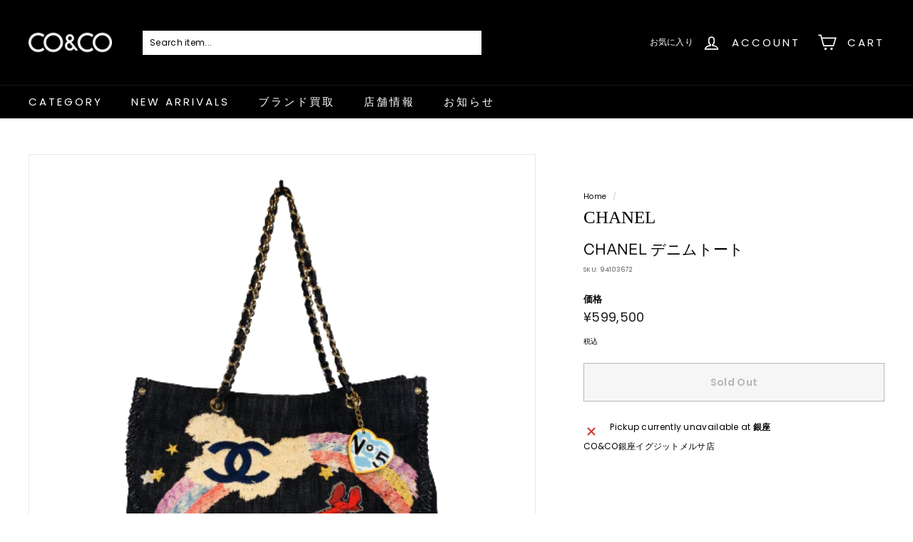

--- FILE ---
content_type: text/html; charset=utf-8
request_url: https://co-and-co.jp/products/chanel-%E3%83%87%E3%83%8B%E3%83%A0%E3%83%88%E3%83%BC%E3%83%88
body_size: 45926
content:
<!doctype html>
<html class="no-js" lang="ja" dir="ltr">
<head>
  <meta charset="utf-8">
  <meta http-equiv="X-UA-Compatible" content="IE=edge,chrome=1">
  <meta name="viewport" content="width=device-width,initial-scale=1">
  <meta name="theme-color" content="#000000">
  <link rel="canonical" href="https://co-and-co.jp/products/chanel-%e3%83%87%e3%83%8b%e3%83%a0%e3%83%88%e3%83%bc%e3%83%88">
  <link rel="preload" as="style" href="//co-and-co.jp/cdn/shop/t/2/assets/theme.css?v=629590801345495011766825336">
  <link rel="preload" as="script" href="//co-and-co.jp/cdn/shop/t/2/assets/theme.min.js?v=16155855099866175591666686954">
  <link rel="preconnect" href="https://cdn.shopify.com">
  <link rel="preconnect" href="https://fonts.shopifycdn.com">
  <link rel="dns-prefetch" href="https://productreviews.shopifycdn.com">
  <link rel="dns-prefetch" href="https://ajax.googleapis.com">
  <link rel="dns-prefetch" href="https://maps.googleapis.com">
  <link rel="dns-prefetch" href="https://maps.gstatic.com"><link rel="shortcut icon" href="//co-and-co.jp/cdn/shop/files/CO_CO_001_32x32.jpg?v=1671166533" type="image/png" /><title>CHANEL デニムトート
&ndash; co&amp;co
</title>
<meta name="description" content="CO&amp;amp;CO銀座イグジットメルサ店"><meta property="og:site_name" content="co&amp;co">
  <meta property="og:url" content="https://co-and-co.jp/products/chanel-%e3%83%87%e3%83%8b%e3%83%a0%e3%83%88%e3%83%bc%e3%83%88">
  <meta property="og:title" content="CHANEL デニムトート">
  <meta property="og:type" content="product">
  <meta property="og:description" content="CO&amp;amp;CO銀座イグジットメルサ店"><meta property="og:image" content="http://co-and-co.jp/cdn/shop/products/94103672.png?v=1677033606">
    <meta property="og:image:secure_url" content="https://co-and-co.jp/cdn/shop/products/94103672.png?v=1677033606">
    <meta property="og:image:width" content="500">
    <meta property="og:image:height" content="500"><meta name="twitter:site" content="@coandco5050">
  <meta name="twitter:card" content="summary_large_image">
  <meta name="twitter:title" content="CHANEL デニムトート">
  <meta name="twitter:description" content="CO&amp;amp;CO銀座イグジットメルサ店">
<style data-shopify>@font-face {
  font-family: "Instrument Sans";
  font-weight: 400;
  font-style: normal;
  font-display: swap;
  src: url("//co-and-co.jp/cdn/fonts/instrument_sans/instrumentsans_n4.db86542ae5e1596dbdb28c279ae6c2086c4c5bfa.woff2") format("woff2"),
       url("//co-and-co.jp/cdn/fonts/instrument_sans/instrumentsans_n4.510f1b081e58d08c30978f465518799851ef6d8b.woff") format("woff");
}

  @font-face {
  font-family: Poppins;
  font-weight: 400;
  font-style: normal;
  font-display: swap;
  src: url("//co-and-co.jp/cdn/fonts/poppins/poppins_n4.0ba78fa5af9b0e1a374041b3ceaadf0a43b41362.woff2") format("woff2"),
       url("//co-and-co.jp/cdn/fonts/poppins/poppins_n4.214741a72ff2596839fc9760ee7a770386cf16ca.woff") format("woff");
}


  @font-face {
  font-family: Poppins;
  font-weight: 600;
  font-style: normal;
  font-display: swap;
  src: url("//co-and-co.jp/cdn/fonts/poppins/poppins_n6.aa29d4918bc243723d56b59572e18228ed0786f6.woff2") format("woff2"),
       url("//co-and-co.jp/cdn/fonts/poppins/poppins_n6.5f815d845fe073750885d5b7e619ee00e8111208.woff") format("woff");
}

  @font-face {
  font-family: Poppins;
  font-weight: 400;
  font-style: italic;
  font-display: swap;
  src: url("//co-and-co.jp/cdn/fonts/poppins/poppins_i4.846ad1e22474f856bd6b81ba4585a60799a9f5d2.woff2") format("woff2"),
       url("//co-and-co.jp/cdn/fonts/poppins/poppins_i4.56b43284e8b52fc64c1fd271f289a39e8477e9ec.woff") format("woff");
}

  @font-face {
  font-family: Poppins;
  font-weight: 600;
  font-style: italic;
  font-display: swap;
  src: url("//co-and-co.jp/cdn/fonts/poppins/poppins_i6.bb8044d6203f492888d626dafda3c2999253e8e9.woff2") format("woff2"),
       url("//co-and-co.jp/cdn/fonts/poppins/poppins_i6.e233dec1a61b1e7dead9f920159eda42280a02c3.woff") format("woff");
}

</style><link href="//co-and-co.jp/cdn/shop/t/2/assets/theme.css?v=629590801345495011766825336" rel="stylesheet" type="text/css" media="all" />
<style data-shopify>:root {
    --typeHeaderPrimary: "Instrument Sans";
    --typeHeaderFallback: sans-serif;
    --typeHeaderSize: 25px;
    --typeHeaderWeight: 400;
    --typeHeaderLineHeight: 1.1;
    --typeHeaderSpacing: 0.0em;

    --typeBasePrimary:Poppins;
    --typeBaseFallback:sans-serif;
    --typeBaseSize: 12px;
    --typeBaseWeight: 400;
    --typeBaseSpacing: 0.025em;
    --typeBaseLineHeight: 1;

    --colorSmallImageBg: #ffffff;
    --colorSmallImageBgDark: #f7f7f7;
    --colorLargeImageBg: #e7e7e7;
    --colorLargeImageBgLight: #ffffff;

    --iconWeight: 4px;
    --iconLinecaps: miter;

    
      --buttonRadius: 0px;
      --btnPadding: 11px 20px;
    

    
      --roundness: 0px;
    

    
      --gridThickness: 0px;
    

    --productTileMargin: 5%;
    --collectionTileMargin: 0%;

    --swatchSize: 30px;
  }

  @media screen and (max-width: 768px) {
    :root {
      --typeBaseSize: 10px;

      
        --roundness: 0px;
        --btnPadding: 9px 17px;
      
    }
  }</style><script>
    document.documentElement.className = document.documentElement.className.replace('no-js', 'js');

    window.theme = window.theme || {};
    theme.routes = {
      home: "/",
      collections: "/collections",
      cart: "/cart.js",
      cartPage: "/cart",
      cartAdd: "/cart/add.js",
      cartChange: "/cart/change.js",
      search: "/search"
    };
    theme.strings = {
      soldOut: "Sold Out",
      unavailable: "利用できません",
      inStockLabel: "在庫あり",
      stockLabel: "Only [count] items in stock",
      willNotShipUntil: "{{ 日付 }}まで発送されません",
      willBeInStockAfter: "{{ 日付 }}以降入荷します",
      waitingForStock: "Inventory on the way",
      savePrice: "Save [saved_amount]",
      cartEmpty: "現在カート内に商品はございません",
      cartTermsConfirmation: "決済を行うには、販売条件に同意する必要があります",
      searchCollections: "Collections:",
      searchPages: "Pages:",
      searchArticles: "記事"
    };
    theme.settings = {
      dynamicVariantsEnable: true,
      dynamicVariantType: "button",
      cartType: "dropdown",
      isCustomerTemplate: false,
      moneyFormat: "¥{{amount_no_decimals}}",
      saveType: "dollar",
      recentlyViewedEnabled: false,
      productImageSize: "square",
      productImageCover: true,
      predictiveSearch: true,
      predictiveSearchType: "product,article",
      inventoryThreshold: 10,
      superScriptSetting: true,
      superScriptPrice: false,
      quickView: true,
      quickAdd: true,
      themeName: 'Expanse',
      themeVersion: "1.0.5"
    };
  </script>

  <script>window.performance && window.performance.mark && window.performance.mark('shopify.content_for_header.start');</script><meta name="google-site-verification" content="7cpzIDavquzhD8Kre5kiOvDdyHctScE3dO8d48uPuxs">
<meta id="shopify-digital-wallet" name="shopify-digital-wallet" content="/66586280178/digital_wallets/dialog">
<meta name="shopify-checkout-api-token" content="ab51cbf3cd17c0b1cb7ca16301349e84">
<meta id="in-context-paypal-metadata" data-shop-id="66586280178" data-venmo-supported="false" data-environment="production" data-locale="ja_JP" data-paypal-v4="true" data-currency="JPY">
<link rel="alternate" hreflang="x-default" href="https://co-and-co.jp/products/chanel-%E3%83%87%E3%83%8B%E3%83%A0%E3%83%88%E3%83%BC%E3%83%88">
<link rel="alternate" hreflang="ja" href="https://co-and-co.jp/products/chanel-%E3%83%87%E3%83%8B%E3%83%A0%E3%83%88%E3%83%BC%E3%83%88">
<link rel="alternate" hreflang="en" href="https://co-and-co.jp/en/products/chanel-%E3%83%87%E3%83%8B%E3%83%A0%E3%83%88%E3%83%BC%E3%83%88">
<link rel="alternate" hreflang="ko" href="https://co-and-co.jp/ko/products/chanel-%E3%83%87%E3%83%8B%E3%83%A0%E3%83%88%E3%83%BC%E3%83%88">
<link rel="alternate" hreflang="zh-Hans" href="https://co-and-co.jp/zh/products/chanel-%E3%83%87%E3%83%8B%E3%83%A0%E3%83%88%E3%83%BC%E3%83%88">
<link rel="alternate" hreflang="zh-Hans-AT" href="https://co-and-co.jp/zh/products/chanel-%E3%83%87%E3%83%8B%E3%83%A0%E3%83%88%E3%83%BC%E3%83%88">
<link rel="alternate" hreflang="zh-Hans-BE" href="https://co-and-co.jp/zh/products/chanel-%E3%83%87%E3%83%8B%E3%83%A0%E3%83%88%E3%83%BC%E3%83%88">
<link rel="alternate" hreflang="zh-Hans-CA" href="https://co-and-co.jp/zh/products/chanel-%E3%83%87%E3%83%8B%E3%83%A0%E3%83%88%E3%83%BC%E3%83%88">
<link rel="alternate" hreflang="zh-Hans-CN" href="https://co-and-co.jp/zh/products/chanel-%E3%83%87%E3%83%8B%E3%83%A0%E3%83%88%E3%83%BC%E3%83%88">
<link rel="alternate" hreflang="zh-Hans-DE" href="https://co-and-co.jp/zh/products/chanel-%E3%83%87%E3%83%8B%E3%83%A0%E3%83%88%E3%83%BC%E3%83%88">
<link rel="alternate" hreflang="zh-Hans-ES" href="https://co-and-co.jp/zh/products/chanel-%E3%83%87%E3%83%8B%E3%83%A0%E3%83%88%E3%83%BC%E3%83%88">
<link rel="alternate" hreflang="zh-Hans-FR" href="https://co-and-co.jp/zh/products/chanel-%E3%83%87%E3%83%8B%E3%83%A0%E3%83%88%E3%83%BC%E3%83%88">
<link rel="alternate" hreflang="zh-Hans-GB" href="https://co-and-co.jp/zh/products/chanel-%E3%83%87%E3%83%8B%E3%83%A0%E3%83%88%E3%83%BC%E3%83%88">
<link rel="alternate" hreflang="zh-Hans-GR" href="https://co-and-co.jp/zh/products/chanel-%E3%83%87%E3%83%8B%E3%83%A0%E3%83%88%E3%83%BC%E3%83%88">
<link rel="alternate" hreflang="zh-Hans-HK" href="https://co-and-co.jp/zh/products/chanel-%E3%83%87%E3%83%8B%E3%83%A0%E3%83%88%E3%83%BC%E3%83%88">
<link rel="alternate" hreflang="zh-Hans-ID" href="https://co-and-co.jp/zh/products/chanel-%E3%83%87%E3%83%8B%E3%83%A0%E3%83%88%E3%83%BC%E3%83%88">
<link rel="alternate" hreflang="zh-Hans-IT" href="https://co-and-co.jp/zh/products/chanel-%E3%83%87%E3%83%8B%E3%83%A0%E3%83%88%E3%83%BC%E3%83%88">
<link rel="alternate" hreflang="zh-Hans-JP" href="https://co-and-co.jp/zh/products/chanel-%E3%83%87%E3%83%8B%E3%83%A0%E3%83%88%E3%83%BC%E3%83%88">
<link rel="alternate" hreflang="zh-Hans-KR" href="https://co-and-co.jp/zh/products/chanel-%E3%83%87%E3%83%8B%E3%83%A0%E3%83%88%E3%83%BC%E3%83%88">
<link rel="alternate" hreflang="zh-Hans-MO" href="https://co-and-co.jp/zh/products/chanel-%E3%83%87%E3%83%8B%E3%83%A0%E3%83%88%E3%83%BC%E3%83%88">
<link rel="alternate" hreflang="zh-Hans-MX" href="https://co-and-co.jp/zh/products/chanel-%E3%83%87%E3%83%8B%E3%83%A0%E3%83%88%E3%83%BC%E3%83%88">
<link rel="alternate" hreflang="zh-Hans-MY" href="https://co-and-co.jp/zh/products/chanel-%E3%83%87%E3%83%8B%E3%83%A0%E3%83%88%E3%83%BC%E3%83%88">
<link rel="alternate" hreflang="zh-Hans-NL" href="https://co-and-co.jp/zh/products/chanel-%E3%83%87%E3%83%8B%E3%83%A0%E3%83%88%E3%83%BC%E3%83%88">
<link rel="alternate" hreflang="zh-Hans-PT" href="https://co-and-co.jp/zh/products/chanel-%E3%83%87%E3%83%8B%E3%83%A0%E3%83%88%E3%83%BC%E3%83%88">
<link rel="alternate" hreflang="zh-Hans-SE" href="https://co-and-co.jp/zh/products/chanel-%E3%83%87%E3%83%8B%E3%83%A0%E3%83%88%E3%83%BC%E3%83%88">
<link rel="alternate" hreflang="zh-Hans-SG" href="https://co-and-co.jp/zh/products/chanel-%E3%83%87%E3%83%8B%E3%83%A0%E3%83%88%E3%83%BC%E3%83%88">
<link rel="alternate" hreflang="zh-Hans-TW" href="https://co-and-co.jp/zh/products/chanel-%E3%83%87%E3%83%8B%E3%83%A0%E3%83%88%E3%83%BC%E3%83%88">
<link rel="alternate" hreflang="zh-Hans-US" href="https://co-and-co.jp/zh/products/chanel-%E3%83%87%E3%83%8B%E3%83%A0%E3%83%88%E3%83%BC%E3%83%88">
<link rel="alternate" type="application/json+oembed" href="https://co-and-co.jp/products/chanel-%e3%83%87%e3%83%8b%e3%83%a0%e3%83%88%e3%83%bc%e3%83%88.oembed">
<script async="async" src="/checkouts/internal/preloads.js?locale=ja-JP"></script>
<link rel="preconnect" href="https://shop.app" crossorigin="anonymous">
<script async="async" src="https://shop.app/checkouts/internal/preloads.js?locale=ja-JP&shop_id=66586280178" crossorigin="anonymous"></script>
<script id="apple-pay-shop-capabilities" type="application/json">{"shopId":66586280178,"countryCode":"JP","currencyCode":"JPY","merchantCapabilities":["supports3DS"],"merchantId":"gid:\/\/shopify\/Shop\/66586280178","merchantName":"co\u0026co","requiredBillingContactFields":["postalAddress","email","phone"],"requiredShippingContactFields":["postalAddress","email","phone"],"shippingType":"shipping","supportedNetworks":["visa","masterCard","amex","jcb","discover"],"total":{"type":"pending","label":"co\u0026co","amount":"1.00"},"shopifyPaymentsEnabled":true,"supportsSubscriptions":true}</script>
<script id="shopify-features" type="application/json">{"accessToken":"ab51cbf3cd17c0b1cb7ca16301349e84","betas":["rich-media-storefront-analytics"],"domain":"co-and-co.jp","predictiveSearch":false,"shopId":66586280178,"locale":"ja"}</script>
<script>var Shopify = Shopify || {};
Shopify.shop = "co-andco.myshopify.com";
Shopify.locale = "ja";
Shopify.currency = {"active":"JPY","rate":"1.0"};
Shopify.country = "JP";
Shopify.theme = {"name":"Theme export  lookbag-tokyo-expanse  25oct2022-...","id":135895187698,"schema_name":"Expanse","schema_version":"1.0.5","theme_store_id":null,"role":"main"};
Shopify.theme.handle = "null";
Shopify.theme.style = {"id":null,"handle":null};
Shopify.cdnHost = "co-and-co.jp/cdn";
Shopify.routes = Shopify.routes || {};
Shopify.routes.root = "/";</script>
<script type="module">!function(o){(o.Shopify=o.Shopify||{}).modules=!0}(window);</script>
<script>!function(o){function n(){var o=[];function n(){o.push(Array.prototype.slice.apply(arguments))}return n.q=o,n}var t=o.Shopify=o.Shopify||{};t.loadFeatures=n(),t.autoloadFeatures=n()}(window);</script>
<script>
  window.ShopifyPay = window.ShopifyPay || {};
  window.ShopifyPay.apiHost = "shop.app\/pay";
  window.ShopifyPay.redirectState = null;
</script>
<script id="shop-js-analytics" type="application/json">{"pageType":"product"}</script>
<script defer="defer" async type="module" src="//co-and-co.jp/cdn/shopifycloud/shop-js/modules/v2/client.init-shop-cart-sync_PyU3Cxph.ja.esm.js"></script>
<script defer="defer" async type="module" src="//co-and-co.jp/cdn/shopifycloud/shop-js/modules/v2/chunk.common_3XpQ5sgE.esm.js"></script>
<script type="module">
  await import("//co-and-co.jp/cdn/shopifycloud/shop-js/modules/v2/client.init-shop-cart-sync_PyU3Cxph.ja.esm.js");
await import("//co-and-co.jp/cdn/shopifycloud/shop-js/modules/v2/chunk.common_3XpQ5sgE.esm.js");

  window.Shopify.SignInWithShop?.initShopCartSync?.({"fedCMEnabled":true,"windoidEnabled":true});

</script>
<script>
  window.Shopify = window.Shopify || {};
  if (!window.Shopify.featureAssets) window.Shopify.featureAssets = {};
  window.Shopify.featureAssets['shop-js'] = {"shop-cart-sync":["modules/v2/client.shop-cart-sync_iBe2HkXL.ja.esm.js","modules/v2/chunk.common_3XpQ5sgE.esm.js"],"init-fed-cm":["modules/v2/client.init-fed-cm_4nT_o4d8.ja.esm.js","modules/v2/chunk.common_3XpQ5sgE.esm.js"],"init-windoid":["modules/v2/client.init-windoid_qVCuPx85.ja.esm.js","modules/v2/chunk.common_3XpQ5sgE.esm.js"],"shop-cash-offers":["modules/v2/client.shop-cash-offers_xgnxIoYx.ja.esm.js","modules/v2/chunk.common_3XpQ5sgE.esm.js","modules/v2/chunk.modal_CDmZwZ67.esm.js"],"shop-button":["modules/v2/client.shop-button_D-AUf6XJ.ja.esm.js","modules/v2/chunk.common_3XpQ5sgE.esm.js"],"init-shop-email-lookup-coordinator":["modules/v2/client.init-shop-email-lookup-coordinator_CoiRXg_f.ja.esm.js","modules/v2/chunk.common_3XpQ5sgE.esm.js"],"shop-toast-manager":["modules/v2/client.shop-toast-manager_2q6-qtse.ja.esm.js","modules/v2/chunk.common_3XpQ5sgE.esm.js"],"shop-login-button":["modules/v2/client.shop-login-button_jJCllpG3.ja.esm.js","modules/v2/chunk.common_3XpQ5sgE.esm.js","modules/v2/chunk.modal_CDmZwZ67.esm.js"],"avatar":["modules/v2/client.avatar_BTnouDA3.ja.esm.js"],"init-shop-cart-sync":["modules/v2/client.init-shop-cart-sync_PyU3Cxph.ja.esm.js","modules/v2/chunk.common_3XpQ5sgE.esm.js"],"pay-button":["modules/v2/client.pay-button_DUSCSBhc.ja.esm.js","modules/v2/chunk.common_3XpQ5sgE.esm.js"],"init-shop-for-new-customer-accounts":["modules/v2/client.init-shop-for-new-customer-accounts_CQaxpM10.ja.esm.js","modules/v2/client.shop-login-button_jJCllpG3.ja.esm.js","modules/v2/chunk.common_3XpQ5sgE.esm.js","modules/v2/chunk.modal_CDmZwZ67.esm.js"],"init-customer-accounts-sign-up":["modules/v2/client.init-customer-accounts-sign-up_C8nXD2V_.ja.esm.js","modules/v2/client.shop-login-button_jJCllpG3.ja.esm.js","modules/v2/chunk.common_3XpQ5sgE.esm.js","modules/v2/chunk.modal_CDmZwZ67.esm.js"],"shop-follow-button":["modules/v2/client.shop-follow-button_Cpw2kC42.ja.esm.js","modules/v2/chunk.common_3XpQ5sgE.esm.js","modules/v2/chunk.modal_CDmZwZ67.esm.js"],"checkout-modal":["modules/v2/client.checkout-modal_eFi38ufj.ja.esm.js","modules/v2/chunk.common_3XpQ5sgE.esm.js","modules/v2/chunk.modal_CDmZwZ67.esm.js"],"init-customer-accounts":["modules/v2/client.init-customer-accounts_DjqcXQGc.ja.esm.js","modules/v2/client.shop-login-button_jJCllpG3.ja.esm.js","modules/v2/chunk.common_3XpQ5sgE.esm.js","modules/v2/chunk.modal_CDmZwZ67.esm.js"],"lead-capture":["modules/v2/client.lead-capture_CdXRTdfz.ja.esm.js","modules/v2/chunk.common_3XpQ5sgE.esm.js","modules/v2/chunk.modal_CDmZwZ67.esm.js"],"shop-login":["modules/v2/client.shop-login_C-CHoYGE.ja.esm.js","modules/v2/chunk.common_3XpQ5sgE.esm.js","modules/v2/chunk.modal_CDmZwZ67.esm.js"],"payment-terms":["modules/v2/client.payment-terms_cWctAF1p.ja.esm.js","modules/v2/chunk.common_3XpQ5sgE.esm.js","modules/v2/chunk.modal_CDmZwZ67.esm.js"]};
</script>
<script id="__st">var __st={"a":66586280178,"offset":32400,"reqid":"5b693f25-4264-4d9b-b465-1273fcb7dd9c-1768868738","pageurl":"co-and-co.jp\/products\/chanel-%E3%83%87%E3%83%8B%E3%83%A0%E3%83%88%E3%83%BC%E3%83%88","u":"578bf75e87af","p":"product","rtyp":"product","rid":7880989638898};</script>
<script>window.ShopifyPaypalV4VisibilityTracking = true;</script>
<script id="captcha-bootstrap">!function(){'use strict';const t='contact',e='account',n='new_comment',o=[[t,t],['blogs',n],['comments',n],[t,'customer']],c=[[e,'customer_login'],[e,'guest_login'],[e,'recover_customer_password'],[e,'create_customer']],r=t=>t.map((([t,e])=>`form[action*='/${t}']:not([data-nocaptcha='true']) input[name='form_type'][value='${e}']`)).join(','),a=t=>()=>t?[...document.querySelectorAll(t)].map((t=>t.form)):[];function s(){const t=[...o],e=r(t);return a(e)}const i='password',u='form_key',d=['recaptcha-v3-token','g-recaptcha-response','h-captcha-response',i],f=()=>{try{return window.sessionStorage}catch{return}},m='__shopify_v',_=t=>t.elements[u];function p(t,e,n=!1){try{const o=window.sessionStorage,c=JSON.parse(o.getItem(e)),{data:r}=function(t){const{data:e,action:n}=t;return t[m]||n?{data:e,action:n}:{data:t,action:n}}(c);for(const[e,n]of Object.entries(r))t.elements[e]&&(t.elements[e].value=n);n&&o.removeItem(e)}catch(o){console.error('form repopulation failed',{error:o})}}const l='form_type',E='cptcha';function T(t){t.dataset[E]=!0}const w=window,h=w.document,L='Shopify',v='ce_forms',y='captcha';let A=!1;((t,e)=>{const n=(g='f06e6c50-85a8-45c8-87d0-21a2b65856fe',I='https://cdn.shopify.com/shopifycloud/storefront-forms-hcaptcha/ce_storefront_forms_captcha_hcaptcha.v1.5.2.iife.js',D={infoText:'hCaptchaによる保護',privacyText:'プライバシー',termsText:'利用規約'},(t,e,n)=>{const o=w[L][v],c=o.bindForm;if(c)return c(t,g,e,D).then(n);var r;o.q.push([[t,g,e,D],n]),r=I,A||(h.body.append(Object.assign(h.createElement('script'),{id:'captcha-provider',async:!0,src:r})),A=!0)});var g,I,D;w[L]=w[L]||{},w[L][v]=w[L][v]||{},w[L][v].q=[],w[L][y]=w[L][y]||{},w[L][y].protect=function(t,e){n(t,void 0,e),T(t)},Object.freeze(w[L][y]),function(t,e,n,w,h,L){const[v,y,A,g]=function(t,e,n){const i=e?o:[],u=t?c:[],d=[...i,...u],f=r(d),m=r(i),_=r(d.filter((([t,e])=>n.includes(e))));return[a(f),a(m),a(_),s()]}(w,h,L),I=t=>{const e=t.target;return e instanceof HTMLFormElement?e:e&&e.form},D=t=>v().includes(t);t.addEventListener('submit',(t=>{const e=I(t);if(!e)return;const n=D(e)&&!e.dataset.hcaptchaBound&&!e.dataset.recaptchaBound,o=_(e),c=g().includes(e)&&(!o||!o.value);(n||c)&&t.preventDefault(),c&&!n&&(function(t){try{if(!f())return;!function(t){const e=f();if(!e)return;const n=_(t);if(!n)return;const o=n.value;o&&e.removeItem(o)}(t);const e=Array.from(Array(32),(()=>Math.random().toString(36)[2])).join('');!function(t,e){_(t)||t.append(Object.assign(document.createElement('input'),{type:'hidden',name:u})),t.elements[u].value=e}(t,e),function(t,e){const n=f();if(!n)return;const o=[...t.querySelectorAll(`input[type='${i}']`)].map((({name:t})=>t)),c=[...d,...o],r={};for(const[a,s]of new FormData(t).entries())c.includes(a)||(r[a]=s);n.setItem(e,JSON.stringify({[m]:1,action:t.action,data:r}))}(t,e)}catch(e){console.error('failed to persist form',e)}}(e),e.submit())}));const S=(t,e)=>{t&&!t.dataset[E]&&(n(t,e.some((e=>e===t))),T(t))};for(const o of['focusin','change'])t.addEventListener(o,(t=>{const e=I(t);D(e)&&S(e,y())}));const B=e.get('form_key'),M=e.get(l),P=B&&M;t.addEventListener('DOMContentLoaded',(()=>{const t=y();if(P)for(const e of t)e.elements[l].value===M&&p(e,B);[...new Set([...A(),...v().filter((t=>'true'===t.dataset.shopifyCaptcha))])].forEach((e=>S(e,t)))}))}(h,new URLSearchParams(w.location.search),n,t,e,['guest_login'])})(!0,!0)}();</script>
<script integrity="sha256-4kQ18oKyAcykRKYeNunJcIwy7WH5gtpwJnB7kiuLZ1E=" data-source-attribution="shopify.loadfeatures" defer="defer" src="//co-and-co.jp/cdn/shopifycloud/storefront/assets/storefront/load_feature-a0a9edcb.js" crossorigin="anonymous"></script>
<script crossorigin="anonymous" defer="defer" src="//co-and-co.jp/cdn/shopifycloud/storefront/assets/shopify_pay/storefront-65b4c6d7.js?v=20250812"></script>
<script data-source-attribution="shopify.dynamic_checkout.dynamic.init">var Shopify=Shopify||{};Shopify.PaymentButton=Shopify.PaymentButton||{isStorefrontPortableWallets:!0,init:function(){window.Shopify.PaymentButton.init=function(){};var t=document.createElement("script");t.src="https://co-and-co.jp/cdn/shopifycloud/portable-wallets/latest/portable-wallets.ja.js",t.type="module",document.head.appendChild(t)}};
</script>
<script data-source-attribution="shopify.dynamic_checkout.buyer_consent">
  function portableWalletsHideBuyerConsent(e){var t=document.getElementById("shopify-buyer-consent"),n=document.getElementById("shopify-subscription-policy-button");t&&n&&(t.classList.add("hidden"),t.setAttribute("aria-hidden","true"),n.removeEventListener("click",e))}function portableWalletsShowBuyerConsent(e){var t=document.getElementById("shopify-buyer-consent"),n=document.getElementById("shopify-subscription-policy-button");t&&n&&(t.classList.remove("hidden"),t.removeAttribute("aria-hidden"),n.addEventListener("click",e))}window.Shopify?.PaymentButton&&(window.Shopify.PaymentButton.hideBuyerConsent=portableWalletsHideBuyerConsent,window.Shopify.PaymentButton.showBuyerConsent=portableWalletsShowBuyerConsent);
</script>
<script>
  function portableWalletsCleanup(e){e&&e.src&&console.error("Failed to load portable wallets script "+e.src);var t=document.querySelectorAll("shopify-accelerated-checkout .shopify-payment-button__skeleton, shopify-accelerated-checkout-cart .wallet-cart-button__skeleton"),e=document.getElementById("shopify-buyer-consent");for(let e=0;e<t.length;e++)t[e].remove();e&&e.remove()}function portableWalletsNotLoadedAsModule(e){e instanceof ErrorEvent&&"string"==typeof e.message&&e.message.includes("import.meta")&&"string"==typeof e.filename&&e.filename.includes("portable-wallets")&&(window.removeEventListener("error",portableWalletsNotLoadedAsModule),window.Shopify.PaymentButton.failedToLoad=e,"loading"===document.readyState?document.addEventListener("DOMContentLoaded",window.Shopify.PaymentButton.init):window.Shopify.PaymentButton.init())}window.addEventListener("error",portableWalletsNotLoadedAsModule);
</script>

<script type="module" src="https://co-and-co.jp/cdn/shopifycloud/portable-wallets/latest/portable-wallets.ja.js" onError="portableWalletsCleanup(this)" crossorigin="anonymous"></script>
<script nomodule>
  document.addEventListener("DOMContentLoaded", portableWalletsCleanup);
</script>

<link id="shopify-accelerated-checkout-styles" rel="stylesheet" media="screen" href="https://co-and-co.jp/cdn/shopifycloud/portable-wallets/latest/accelerated-checkout-backwards-compat.css" crossorigin="anonymous">
<style id="shopify-accelerated-checkout-cart">
        #shopify-buyer-consent {
  margin-top: 1em;
  display: inline-block;
  width: 100%;
}

#shopify-buyer-consent.hidden {
  display: none;
}

#shopify-subscription-policy-button {
  background: none;
  border: none;
  padding: 0;
  text-decoration: underline;
  font-size: inherit;
  cursor: pointer;
}

#shopify-subscription-policy-button::before {
  box-shadow: none;
}

      </style>

<script>window.performance && window.performance.mark && window.performance.mark('shopify.content_for_header.end');</script>

  <script src="//co-and-co.jp/cdn/shop/t/2/assets/vendor-scripts-v0.js" defer="defer"></script>
  <script src="//co-and-co.jp/cdn/shop/t/2/assets/theme.min.js?v=16155855099866175591666686954" defer="defer"></script><link href="https://monorail-edge.shopifysvc.com" rel="dns-prefetch">
<script>(function(){if ("sendBeacon" in navigator && "performance" in window) {try {var session_token_from_headers = performance.getEntriesByType('navigation')[0].serverTiming.find(x => x.name == '_s').description;} catch {var session_token_from_headers = undefined;}var session_cookie_matches = document.cookie.match(/_shopify_s=([^;]*)/);var session_token_from_cookie = session_cookie_matches && session_cookie_matches.length === 2 ? session_cookie_matches[1] : "";var session_token = session_token_from_headers || session_token_from_cookie || "";function handle_abandonment_event(e) {var entries = performance.getEntries().filter(function(entry) {return /monorail-edge.shopifysvc.com/.test(entry.name);});if (!window.abandonment_tracked && entries.length === 0) {window.abandonment_tracked = true;var currentMs = Date.now();var navigation_start = performance.timing.navigationStart;var payload = {shop_id: 66586280178,url: window.location.href,navigation_start,duration: currentMs - navigation_start,session_token,page_type: "product"};window.navigator.sendBeacon("https://monorail-edge.shopifysvc.com/v1/produce", JSON.stringify({schema_id: "online_store_buyer_site_abandonment/1.1",payload: payload,metadata: {event_created_at_ms: currentMs,event_sent_at_ms: currentMs}}));}}window.addEventListener('pagehide', handle_abandonment_event);}}());</script>
<script id="web-pixels-manager-setup">(function e(e,d,r,n,o){if(void 0===o&&(o={}),!Boolean(null===(a=null===(i=window.Shopify)||void 0===i?void 0:i.analytics)||void 0===a?void 0:a.replayQueue)){var i,a;window.Shopify=window.Shopify||{};var t=window.Shopify;t.analytics=t.analytics||{};var s=t.analytics;s.replayQueue=[],s.publish=function(e,d,r){return s.replayQueue.push([e,d,r]),!0};try{self.performance.mark("wpm:start")}catch(e){}var l=function(){var e={modern:/Edge?\/(1{2}[4-9]|1[2-9]\d|[2-9]\d{2}|\d{4,})\.\d+(\.\d+|)|Firefox\/(1{2}[4-9]|1[2-9]\d|[2-9]\d{2}|\d{4,})\.\d+(\.\d+|)|Chrom(ium|e)\/(9{2}|\d{3,})\.\d+(\.\d+|)|(Maci|X1{2}).+ Version\/(15\.\d+|(1[6-9]|[2-9]\d|\d{3,})\.\d+)([,.]\d+|)( \(\w+\)|)( Mobile\/\w+|) Safari\/|Chrome.+OPR\/(9{2}|\d{3,})\.\d+\.\d+|(CPU[ +]OS|iPhone[ +]OS|CPU[ +]iPhone|CPU IPhone OS|CPU iPad OS)[ +]+(15[._]\d+|(1[6-9]|[2-9]\d|\d{3,})[._]\d+)([._]\d+|)|Android:?[ /-](13[3-9]|1[4-9]\d|[2-9]\d{2}|\d{4,})(\.\d+|)(\.\d+|)|Android.+Firefox\/(13[5-9]|1[4-9]\d|[2-9]\d{2}|\d{4,})\.\d+(\.\d+|)|Android.+Chrom(ium|e)\/(13[3-9]|1[4-9]\d|[2-9]\d{2}|\d{4,})\.\d+(\.\d+|)|SamsungBrowser\/([2-9]\d|\d{3,})\.\d+/,legacy:/Edge?\/(1[6-9]|[2-9]\d|\d{3,})\.\d+(\.\d+|)|Firefox\/(5[4-9]|[6-9]\d|\d{3,})\.\d+(\.\d+|)|Chrom(ium|e)\/(5[1-9]|[6-9]\d|\d{3,})\.\d+(\.\d+|)([\d.]+$|.*Safari\/(?![\d.]+ Edge\/[\d.]+$))|(Maci|X1{2}).+ Version\/(10\.\d+|(1[1-9]|[2-9]\d|\d{3,})\.\d+)([,.]\d+|)( \(\w+\)|)( Mobile\/\w+|) Safari\/|Chrome.+OPR\/(3[89]|[4-9]\d|\d{3,})\.\d+\.\d+|(CPU[ +]OS|iPhone[ +]OS|CPU[ +]iPhone|CPU IPhone OS|CPU iPad OS)[ +]+(10[._]\d+|(1[1-9]|[2-9]\d|\d{3,})[._]\d+)([._]\d+|)|Android:?[ /-](13[3-9]|1[4-9]\d|[2-9]\d{2}|\d{4,})(\.\d+|)(\.\d+|)|Mobile Safari.+OPR\/([89]\d|\d{3,})\.\d+\.\d+|Android.+Firefox\/(13[5-9]|1[4-9]\d|[2-9]\d{2}|\d{4,})\.\d+(\.\d+|)|Android.+Chrom(ium|e)\/(13[3-9]|1[4-9]\d|[2-9]\d{2}|\d{4,})\.\d+(\.\d+|)|Android.+(UC? ?Browser|UCWEB|U3)[ /]?(15\.([5-9]|\d{2,})|(1[6-9]|[2-9]\d|\d{3,})\.\d+)\.\d+|SamsungBrowser\/(5\.\d+|([6-9]|\d{2,})\.\d+)|Android.+MQ{2}Browser\/(14(\.(9|\d{2,})|)|(1[5-9]|[2-9]\d|\d{3,})(\.\d+|))(\.\d+|)|K[Aa][Ii]OS\/(3\.\d+|([4-9]|\d{2,})\.\d+)(\.\d+|)/},d=e.modern,r=e.legacy,n=navigator.userAgent;return n.match(d)?"modern":n.match(r)?"legacy":"unknown"}(),u="modern"===l?"modern":"legacy",c=(null!=n?n:{modern:"",legacy:""})[u],f=function(e){return[e.baseUrl,"/wpm","/b",e.hashVersion,"modern"===e.buildTarget?"m":"l",".js"].join("")}({baseUrl:d,hashVersion:r,buildTarget:u}),m=function(e){var d=e.version,r=e.bundleTarget,n=e.surface,o=e.pageUrl,i=e.monorailEndpoint;return{emit:function(e){var a=e.status,t=e.errorMsg,s=(new Date).getTime(),l=JSON.stringify({metadata:{event_sent_at_ms:s},events:[{schema_id:"web_pixels_manager_load/3.1",payload:{version:d,bundle_target:r,page_url:o,status:a,surface:n,error_msg:t},metadata:{event_created_at_ms:s}}]});if(!i)return console&&console.warn&&console.warn("[Web Pixels Manager] No Monorail endpoint provided, skipping logging."),!1;try{return self.navigator.sendBeacon.bind(self.navigator)(i,l)}catch(e){}var u=new XMLHttpRequest;try{return u.open("POST",i,!0),u.setRequestHeader("Content-Type","text/plain"),u.send(l),!0}catch(e){return console&&console.warn&&console.warn("[Web Pixels Manager] Got an unhandled error while logging to Monorail."),!1}}}}({version:r,bundleTarget:l,surface:e.surface,pageUrl:self.location.href,monorailEndpoint:e.monorailEndpoint});try{o.browserTarget=l,function(e){var d=e.src,r=e.async,n=void 0===r||r,o=e.onload,i=e.onerror,a=e.sri,t=e.scriptDataAttributes,s=void 0===t?{}:t,l=document.createElement("script"),u=document.querySelector("head"),c=document.querySelector("body");if(l.async=n,l.src=d,a&&(l.integrity=a,l.crossOrigin="anonymous"),s)for(var f in s)if(Object.prototype.hasOwnProperty.call(s,f))try{l.dataset[f]=s[f]}catch(e){}if(o&&l.addEventListener("load",o),i&&l.addEventListener("error",i),u)u.appendChild(l);else{if(!c)throw new Error("Did not find a head or body element to append the script");c.appendChild(l)}}({src:f,async:!0,onload:function(){if(!function(){var e,d;return Boolean(null===(d=null===(e=window.Shopify)||void 0===e?void 0:e.analytics)||void 0===d?void 0:d.initialized)}()){var d=window.webPixelsManager.init(e)||void 0;if(d){var r=window.Shopify.analytics;r.replayQueue.forEach((function(e){var r=e[0],n=e[1],o=e[2];d.publishCustomEvent(r,n,o)})),r.replayQueue=[],r.publish=d.publishCustomEvent,r.visitor=d.visitor,r.initialized=!0}}},onerror:function(){return m.emit({status:"failed",errorMsg:"".concat(f," has failed to load")})},sri:function(e){var d=/^sha384-[A-Za-z0-9+/=]+$/;return"string"==typeof e&&d.test(e)}(c)?c:"",scriptDataAttributes:o}),m.emit({status:"loading"})}catch(e){m.emit({status:"failed",errorMsg:(null==e?void 0:e.message)||"Unknown error"})}}})({shopId: 66586280178,storefrontBaseUrl: "https://co-and-co.jp",extensionsBaseUrl: "https://extensions.shopifycdn.com/cdn/shopifycloud/web-pixels-manager",monorailEndpoint: "https://monorail-edge.shopifysvc.com/unstable/produce_batch",surface: "storefront-renderer",enabledBetaFlags: ["2dca8a86"],webPixelsConfigList: [{"id":"419430642","configuration":"{\"config\":\"{\\\"pixel_id\\\":\\\"G-84RZ3Y222X\\\",\\\"target_country\\\":\\\"JP\\\",\\\"gtag_events\\\":[{\\\"type\\\":\\\"begin_checkout\\\",\\\"action_label\\\":\\\"G-84RZ3Y222X\\\"},{\\\"type\\\":\\\"search\\\",\\\"action_label\\\":\\\"G-84RZ3Y222X\\\"},{\\\"type\\\":\\\"view_item\\\",\\\"action_label\\\":[\\\"G-84RZ3Y222X\\\",\\\"MC-ZGZZF14R6G\\\"]},{\\\"type\\\":\\\"purchase\\\",\\\"action_label\\\":[\\\"G-84RZ3Y222X\\\",\\\"MC-ZGZZF14R6G\\\"]},{\\\"type\\\":\\\"page_view\\\",\\\"action_label\\\":[\\\"G-84RZ3Y222X\\\",\\\"MC-ZGZZF14R6G\\\"]},{\\\"type\\\":\\\"add_payment_info\\\",\\\"action_label\\\":\\\"G-84RZ3Y222X\\\"},{\\\"type\\\":\\\"add_to_cart\\\",\\\"action_label\\\":\\\"G-84RZ3Y222X\\\"}],\\\"enable_monitoring_mode\\\":false}\"}","eventPayloadVersion":"v1","runtimeContext":"OPEN","scriptVersion":"b2a88bafab3e21179ed38636efcd8a93","type":"APP","apiClientId":1780363,"privacyPurposes":[],"dataSharingAdjustments":{"protectedCustomerApprovalScopes":["read_customer_address","read_customer_email","read_customer_name","read_customer_personal_data","read_customer_phone"]}},{"id":"81035506","eventPayloadVersion":"v1","runtimeContext":"LAX","scriptVersion":"1","type":"CUSTOM","privacyPurposes":["ANALYTICS"],"name":"Google Analytics tag (migrated)"},{"id":"shopify-app-pixel","configuration":"{}","eventPayloadVersion":"v1","runtimeContext":"STRICT","scriptVersion":"0450","apiClientId":"shopify-pixel","type":"APP","privacyPurposes":["ANALYTICS","MARKETING"]},{"id":"shopify-custom-pixel","eventPayloadVersion":"v1","runtimeContext":"LAX","scriptVersion":"0450","apiClientId":"shopify-pixel","type":"CUSTOM","privacyPurposes":["ANALYTICS","MARKETING"]}],isMerchantRequest: false,initData: {"shop":{"name":"co\u0026co","paymentSettings":{"currencyCode":"JPY"},"myshopifyDomain":"co-andco.myshopify.com","countryCode":"JP","storefrontUrl":"https:\/\/co-and-co.jp"},"customer":null,"cart":null,"checkout":null,"productVariants":[{"price":{"amount":599500.0,"currencyCode":"JPY"},"product":{"title":"CHANEL デニムトート","vendor":"CHANEL","id":"7880989638898","untranslatedTitle":"CHANEL デニムトート","url":"\/products\/chanel-%E3%83%87%E3%83%8B%E3%83%A0%E3%83%88%E3%83%BC%E3%83%88","type":""},"id":"44370957795570","image":{"src":"\/\/co-and-co.jp\/cdn\/shop\/products\/94103672.png?v=1677033606"},"sku":"94103672","title":"Default Title","untranslatedTitle":"Default Title"}],"purchasingCompany":null},},"https://co-and-co.jp/cdn","fcfee988w5aeb613cpc8e4bc33m6693e112",{"modern":"","legacy":""},{"shopId":"66586280178","storefrontBaseUrl":"https:\/\/co-and-co.jp","extensionBaseUrl":"https:\/\/extensions.shopifycdn.com\/cdn\/shopifycloud\/web-pixels-manager","surface":"storefront-renderer","enabledBetaFlags":"[\"2dca8a86\"]","isMerchantRequest":"false","hashVersion":"fcfee988w5aeb613cpc8e4bc33m6693e112","publish":"custom","events":"[[\"page_viewed\",{}],[\"product_viewed\",{\"productVariant\":{\"price\":{\"amount\":599500.0,\"currencyCode\":\"JPY\"},\"product\":{\"title\":\"CHANEL デニムトート\",\"vendor\":\"CHANEL\",\"id\":\"7880989638898\",\"untranslatedTitle\":\"CHANEL デニムトート\",\"url\":\"\/products\/chanel-%E3%83%87%E3%83%8B%E3%83%A0%E3%83%88%E3%83%BC%E3%83%88\",\"type\":\"\"},\"id\":\"44370957795570\",\"image\":{\"src\":\"\/\/co-and-co.jp\/cdn\/shop\/products\/94103672.png?v=1677033606\"},\"sku\":\"94103672\",\"title\":\"Default Title\",\"untranslatedTitle\":\"Default Title\"}}]]"});</script><script>
  window.ShopifyAnalytics = window.ShopifyAnalytics || {};
  window.ShopifyAnalytics.meta = window.ShopifyAnalytics.meta || {};
  window.ShopifyAnalytics.meta.currency = 'JPY';
  var meta = {"product":{"id":7880989638898,"gid":"gid:\/\/shopify\/Product\/7880989638898","vendor":"CHANEL","type":"","handle":"chanel-デニムトート","variants":[{"id":44370957795570,"price":59950000,"name":"CHANEL デニムトート","public_title":null,"sku":"94103672"}],"remote":false},"page":{"pageType":"product","resourceType":"product","resourceId":7880989638898,"requestId":"5b693f25-4264-4d9b-b465-1273fcb7dd9c-1768868738"}};
  for (var attr in meta) {
    window.ShopifyAnalytics.meta[attr] = meta[attr];
  }
</script>
<script class="analytics">
  (function () {
    var customDocumentWrite = function(content) {
      var jquery = null;

      if (window.jQuery) {
        jquery = window.jQuery;
      } else if (window.Checkout && window.Checkout.$) {
        jquery = window.Checkout.$;
      }

      if (jquery) {
        jquery('body').append(content);
      }
    };

    var hasLoggedConversion = function(token) {
      if (token) {
        return document.cookie.indexOf('loggedConversion=' + token) !== -1;
      }
      return false;
    }

    var setCookieIfConversion = function(token) {
      if (token) {
        var twoMonthsFromNow = new Date(Date.now());
        twoMonthsFromNow.setMonth(twoMonthsFromNow.getMonth() + 2);

        document.cookie = 'loggedConversion=' + token + '; expires=' + twoMonthsFromNow;
      }
    }

    var trekkie = window.ShopifyAnalytics.lib = window.trekkie = window.trekkie || [];
    if (trekkie.integrations) {
      return;
    }
    trekkie.methods = [
      'identify',
      'page',
      'ready',
      'track',
      'trackForm',
      'trackLink'
    ];
    trekkie.factory = function(method) {
      return function() {
        var args = Array.prototype.slice.call(arguments);
        args.unshift(method);
        trekkie.push(args);
        return trekkie;
      };
    };
    for (var i = 0; i < trekkie.methods.length; i++) {
      var key = trekkie.methods[i];
      trekkie[key] = trekkie.factory(key);
    }
    trekkie.load = function(config) {
      trekkie.config = config || {};
      trekkie.config.initialDocumentCookie = document.cookie;
      var first = document.getElementsByTagName('script')[0];
      var script = document.createElement('script');
      script.type = 'text/javascript';
      script.onerror = function(e) {
        var scriptFallback = document.createElement('script');
        scriptFallback.type = 'text/javascript';
        scriptFallback.onerror = function(error) {
                var Monorail = {
      produce: function produce(monorailDomain, schemaId, payload) {
        var currentMs = new Date().getTime();
        var event = {
          schema_id: schemaId,
          payload: payload,
          metadata: {
            event_created_at_ms: currentMs,
            event_sent_at_ms: currentMs
          }
        };
        return Monorail.sendRequest("https://" + monorailDomain + "/v1/produce", JSON.stringify(event));
      },
      sendRequest: function sendRequest(endpointUrl, payload) {
        // Try the sendBeacon API
        if (window && window.navigator && typeof window.navigator.sendBeacon === 'function' && typeof window.Blob === 'function' && !Monorail.isIos12()) {
          var blobData = new window.Blob([payload], {
            type: 'text/plain'
          });

          if (window.navigator.sendBeacon(endpointUrl, blobData)) {
            return true;
          } // sendBeacon was not successful

        } // XHR beacon

        var xhr = new XMLHttpRequest();

        try {
          xhr.open('POST', endpointUrl);
          xhr.setRequestHeader('Content-Type', 'text/plain');
          xhr.send(payload);
        } catch (e) {
          console.log(e);
        }

        return false;
      },
      isIos12: function isIos12() {
        return window.navigator.userAgent.lastIndexOf('iPhone; CPU iPhone OS 12_') !== -1 || window.navigator.userAgent.lastIndexOf('iPad; CPU OS 12_') !== -1;
      }
    };
    Monorail.produce('monorail-edge.shopifysvc.com',
      'trekkie_storefront_load_errors/1.1',
      {shop_id: 66586280178,
      theme_id: 135895187698,
      app_name: "storefront",
      context_url: window.location.href,
      source_url: "//co-and-co.jp/cdn/s/trekkie.storefront.cd680fe47e6c39ca5d5df5f0a32d569bc48c0f27.min.js"});

        };
        scriptFallback.async = true;
        scriptFallback.src = '//co-and-co.jp/cdn/s/trekkie.storefront.cd680fe47e6c39ca5d5df5f0a32d569bc48c0f27.min.js';
        first.parentNode.insertBefore(scriptFallback, first);
      };
      script.async = true;
      script.src = '//co-and-co.jp/cdn/s/trekkie.storefront.cd680fe47e6c39ca5d5df5f0a32d569bc48c0f27.min.js';
      first.parentNode.insertBefore(script, first);
    };
    trekkie.load(
      {"Trekkie":{"appName":"storefront","development":false,"defaultAttributes":{"shopId":66586280178,"isMerchantRequest":null,"themeId":135895187698,"themeCityHash":"3945722494899403000","contentLanguage":"ja","currency":"JPY","eventMetadataId":"12e2cdd0-9538-4e35-830f-a5d9b668d99a"},"isServerSideCookieWritingEnabled":true,"monorailRegion":"shop_domain","enabledBetaFlags":["65f19447"]},"Session Attribution":{},"S2S":{"facebookCapiEnabled":false,"source":"trekkie-storefront-renderer","apiClientId":580111}}
    );

    var loaded = false;
    trekkie.ready(function() {
      if (loaded) return;
      loaded = true;

      window.ShopifyAnalytics.lib = window.trekkie;

      var originalDocumentWrite = document.write;
      document.write = customDocumentWrite;
      try { window.ShopifyAnalytics.merchantGoogleAnalytics.call(this); } catch(error) {};
      document.write = originalDocumentWrite;

      window.ShopifyAnalytics.lib.page(null,{"pageType":"product","resourceType":"product","resourceId":7880989638898,"requestId":"5b693f25-4264-4d9b-b465-1273fcb7dd9c-1768868738","shopifyEmitted":true});

      var match = window.location.pathname.match(/checkouts\/(.+)\/(thank_you|post_purchase)/)
      var token = match? match[1]: undefined;
      if (!hasLoggedConversion(token)) {
        setCookieIfConversion(token);
        window.ShopifyAnalytics.lib.track("Viewed Product",{"currency":"JPY","variantId":44370957795570,"productId":7880989638898,"productGid":"gid:\/\/shopify\/Product\/7880989638898","name":"CHANEL デニムトート","price":"599500","sku":"94103672","brand":"CHANEL","variant":null,"category":"","nonInteraction":true,"remote":false},undefined,undefined,{"shopifyEmitted":true});
      window.ShopifyAnalytics.lib.track("monorail:\/\/trekkie_storefront_viewed_product\/1.1",{"currency":"JPY","variantId":44370957795570,"productId":7880989638898,"productGid":"gid:\/\/shopify\/Product\/7880989638898","name":"CHANEL デニムトート","price":"599500","sku":"94103672","brand":"CHANEL","variant":null,"category":"","nonInteraction":true,"remote":false,"referer":"https:\/\/co-and-co.jp\/products\/chanel-%E3%83%87%E3%83%8B%E3%83%A0%E3%83%88%E3%83%BC%E3%83%88"});
      }
    });


        var eventsListenerScript = document.createElement('script');
        eventsListenerScript.async = true;
        eventsListenerScript.src = "//co-and-co.jp/cdn/shopifycloud/storefront/assets/shop_events_listener-3da45d37.js";
        document.getElementsByTagName('head')[0].appendChild(eventsListenerScript);

})();</script>
  <script>
  if (!window.ga || (window.ga && typeof window.ga !== 'function')) {
    window.ga = function ga() {
      (window.ga.q = window.ga.q || []).push(arguments);
      if (window.Shopify && window.Shopify.analytics && typeof window.Shopify.analytics.publish === 'function') {
        window.Shopify.analytics.publish("ga_stub_called", {}, {sendTo: "google_osp_migration"});
      }
      console.error("Shopify's Google Analytics stub called with:", Array.from(arguments), "\nSee https://help.shopify.com/manual/promoting-marketing/pixels/pixel-migration#google for more information.");
    };
    if (window.Shopify && window.Shopify.analytics && typeof window.Shopify.analytics.publish === 'function') {
      window.Shopify.analytics.publish("ga_stub_initialized", {}, {sendTo: "google_osp_migration"});
    }
  }
</script>
<script
  defer
  src="https://co-and-co.jp/cdn/shopifycloud/perf-kit/shopify-perf-kit-3.0.4.min.js"
  data-application="storefront-renderer"
  data-shop-id="66586280178"
  data-render-region="gcp-us-central1"
  data-page-type="product"
  data-theme-instance-id="135895187698"
  data-theme-name="Expanse"
  data-theme-version="1.0.5"
  data-monorail-region="shop_domain"
  data-resource-timing-sampling-rate="10"
  data-shs="true"
  data-shs-beacon="true"
  data-shs-export-with-fetch="true"
  data-shs-logs-sample-rate="1"
  data-shs-beacon-endpoint="https://co-and-co.jp/api/collect"
></script>
</head>
  
<body class="template-product" data-button_style="square" data-edges="" data-type_header_capitalize="true" data-swatch_style="round" data-grid-style="simple">

  <a class="in-page-link visually-hidden skip-link" href="#MainContent">コンテンツにスキップ</a>

  <div id="PageContainer" class="page-container"><div id="shopify-section-toolbar" class="shopify-section toolbar-section"><div data-section-id="toolbar" data-section-type="toolbar">
  <div class="toolbar">
    <div class="page-width">
      <div class="toolbar__content">


</div>

    </div>
  </div>
</div>


</div><div id="shopify-section-header" class="shopify-section header-section"><style>
  .site-nav__link {
    font-size: 15px;
  }
  
    .site-nav__link {
      text-transform: uppercase;
      letter-spacing: 0.2em;
    }
  

  
</style>





<div data-section-id="header" data-section-type="header">
  <div id="HeaderWrapper" class="header-wrapper">
    <header
      id="SiteHeader"
      class="site-header"
      data-sticky="true"
      data-overlay="false">

      <div class="site-header__element site-header__element--top">
        <div class="page-width">
          <div class="header-layout" data-layout="below" data-nav="below" data-logo-align="left"><div class="header-item header-item--compress-nav small--hide">
                <button type="button" class="site-nav__link site-nav__link--icon site-nav__compress-menu">
                  <svg aria-hidden="true" focusable="false" role="presentation" class="icon icon-hamburger" viewBox="0 0 64 64"><path class="cls-1" d="M7 15h51">.</path><path class="cls-1" d="M7 32h43">.</path><path class="cls-1" d="M7 49h51">.</path></svg>
                  <span class="icon__fallback-text">Site navigation</span>
                </button>
              </div><div class="header-item header-item--logo"><style data-shopify>.header-item--logo,
    [data-layout="left-center"] .header-item--logo,
    [data-layout="left-center"] .header-item--icons {
      flex: 0 1 140px;
    }

    @media only screen and (min-width: 769px) {
      .header-item--logo,
      [data-layout="left-center"] .header-item--logo,
      [data-layout="left-center"] .header-item--icons {
        flex: 0 0 130px;
      }
    }

    .site-header__logo a {
      width: 140px;
    }
    .is-light .site-header__logo .logo--inverted {
      width: 140px;
    }
    @media only screen and (min-width: 769px) {
      .site-header__logo a {
        width: 130px;
      }

      .is-light .site-header__logo .logo--inverted {
        width: 130px;
      }
    }</style><div class="h1 site-header__logo"><span class="visually-hidden">co&amp;co</span>
      
      <a
        href="/"
        class="site-header__logo-link">
        <img
          class="small--hide"
          src="//co-and-co.jp/cdn/shop/files/CO_CO_130x.png?v=1666766787"
          srcset="//co-and-co.jp/cdn/shop/files/CO_CO_130x.png?v=1666766787 1x, //co-and-co.jp/cdn/shop/files/CO_CO_130x@2x.png?v=1666766787 2x"
          alt="co&amp;co">
        <img
          class="medium-up--hide"
          src="//co-and-co.jp/cdn/shop/files/CO_CO_140x.png?v=1666766787"
          srcset="//co-and-co.jp/cdn/shop/files/CO_CO_140x.png?v=1666766787 1x, //co-and-co.jp/cdn/shop/files/CO_CO_140x@2x.png?v=1666766787 2x"
          alt="co&amp;co">
      </a></div></div><div class="header-item header-item--search small--hide"><form action="/search" method="get" role="search"
  class="site-header__search-form" data-dark="false">
  <input type="hidden" name="type" value="product,article">
  <input type="search" name="q" value="" placeholder="Search item..." class="site-header__search-input" aria-label="Search item...">
  <button type="submit" class="text-link site-header__search-btn site-header__search-btn--submit">
    <svg aria-hidden="true" focusable="false" role="presentation" class="icon icon-search" viewBox="0 0 64 64"><defs><style>.cls-1{fill:none;stroke:#000;stroke-miterlimit:10;stroke-width:2px}</style></defs><path class="cls-1" d="M47.16 28.58A18.58 18.58 0 1 1 28.58 10a18.58 18.58 0 0 1 18.58 18.58zM54 54L41.94 42"/></svg>
    <span class="icon__fallback-text">Search</span>
  </button>

  <button type="button" class="text-link site-header__search-btn site-header__search-btn--cancel">
    <svg aria-hidden="true" focusable="false" role="presentation" class="icon icon-close" viewBox="0 0 64 64"><defs><style>.cls-1{fill:none;stroke:#000;stroke-miterlimit:10;stroke-width:2px}</style></defs><path class="cls-1" d="M19 17.61l27.12 27.13m0-27.13L19 44.74"/></svg>
    <span class="icon__fallback-text">閉じる</span>
  </button>
</form>
</div><div class="header-item header-item--icons"><style>
  /* ↓ウィッシュリストの為のCSS */

  .swym-wishlist {
color:white;
}
   .swym-wishlist:hover {
color:orangered;
}
  i.icon-swym-wishlist {
font-family: 'swym-font';
font-style: normal;
vertical-align: middle;
}
i.icon-swym-wishlist+span {
vertical-align: middle;
}
i.icon-swym-wishlist:after {
content: '';
font-size: 130%;
color:white;
line-height: 18px;
text-align: center;
display: inline;
}
/*content rendered after swym is ready to avoid showing block/invalid chars*/
.swym-ready i.icon-swym-wishlist:after {
content: '\f004';
}
  
/* ↑ウィッシュリストの為のCSS */
  </style><div class="site-nav">
  <div class="site-nav__icons">
    <a href="/search" class="site-nav__link site-nav__link--icon js-search-header medium-up--hide">
      <svg aria-hidden="true" focusable="false" role="presentation" class="icon icon-search" viewBox="0 0 64 64"><defs><style>.cls-1{fill:none;stroke:#000;stroke-miterlimit:10;stroke-width:2px}</style></defs><path class="cls-1" d="M47.16 28.58A18.58 18.58 0 1 1 28.58 10a18.58 18.58 0 0 1 18.58 18.58zM54 54L41.94 42"/></svg>
      <span class="icon__fallback-text">Search</span>
    </a>


        
<a href="#swym-wishlist" class="swym-wishlist">
  <i aria-hidden="true" focusable="false" role="presentation" class="icon icon-swym-wishlist"></i>お気に入り
</a><a class="site-nav__link site-nav__link--icon" href="/account">
        <svg aria-hidden="true" focusable="false" role="presentation" class="icon icon-user" viewBox="0 0 64 64"><defs><style>.cls-1{fill:none;stroke:#000;stroke-miterlimit:10;stroke-width:2px}</style></defs><path class="cls-1" d="M35 39.84v-2.53c3.3-1.91 6-6.66 6-11.42 0-7.63 0-13.82-9-13.82s-9 6.19-9 13.82c0 4.76 2.7 9.51 6 11.42v2.53c-10.18.85-18 6-18 12.16h42c0-6.19-7.82-11.31-18-12.16z"/></svg>
        <span class="site-nav__icon-label small--hide">
          Account
        </span>
      </a><a href="/cart"
      id="HeaderCartTrigger"
      aria-controls="HeaderCart"
      class="site-nav__link site-nav__link--icon"
      data-icon="cart">
      <span class="cart-link"><svg aria-hidden="true" focusable="false" role="presentation" class="icon icon-cart" viewBox="0 0 64 64"><defs><style>.cls-1{fill:none;stroke:#000;stroke-miterlimit:10;stroke-width:2px}</style></defs><path class="cls-1" d="M14 17.44h46.79l-7.94 25.61H20.96l-9.65-35.1H3"/><circle cx="27" cy="53" r="2"/><circle cx="47" cy="53" r="2"/></svg><span class="cart-link__bubble">
          <span class="cart-link__bubble-num">0</span>
        </span>
      </span>
      <span class="site-nav__icon-label small--hide">
        Cart
      </span>
    </a>


          



            
    <button type="button"
      aria-controls="MobileNav"
      class="site-nav__link site-nav__link--icon medium-up--hide mobile-nav-trigger">
      <svg aria-hidden="true" focusable="false" role="presentation" class="icon icon-hamburger" viewBox="0 0 64 64"><path class="cls-1" d="M7 15h51">.</path><path class="cls-1" d="M7 32h43">.</path><path class="cls-1" d="M7 49h51">.</path></svg>
      <span class="icon__fallback-text">Site navigation</span>
    </button>
  </div>

  <div class="site-nav__close-cart">
    <button type="button" class="site-nav__link site-nav__link--icon js-close-header-cart">
      <span>閉じる</span>
      <svg aria-hidden="true" focusable="false" role="presentation" class="icon icon-close" viewBox="0 0 64 64"><defs><style>.cls-1{fill:none;stroke:#000;stroke-miterlimit:10;stroke-width:2px}</style></defs><path class="cls-1" d="M19 17.61l27.12 27.13m0-27.13L19 44.74"/></svg>
    </button>
  </div>
</div>
</div>
          </div>
        </div>

        <div class="site-header__search-container">
          <div class="page-width">
            <div class="site-header__search"><form action="/search" method="get" role="search"
  class="site-header__search-form" data-dark="false">
  <input type="hidden" name="type" value="product,article">
  <input type="search" name="q" value="" placeholder="Search item..." class="site-header__search-input" aria-label="Search item...">
  <button type="submit" class="text-link site-header__search-btn site-header__search-btn--submit">
    <svg aria-hidden="true" focusable="false" role="presentation" class="icon icon-search" viewBox="0 0 64 64"><defs><style>.cls-1{fill:none;stroke:#000;stroke-miterlimit:10;stroke-width:2px}</style></defs><path class="cls-1" d="M47.16 28.58A18.58 18.58 0 1 1 28.58 10a18.58 18.58 0 0 1 18.58 18.58zM54 54L41.94 42"/></svg>
    <span class="icon__fallback-text">Search</span>
  </button>

  <button type="button" class="text-link site-header__search-btn site-header__search-btn--cancel">
    <svg aria-hidden="true" focusable="false" role="presentation" class="icon icon-close" viewBox="0 0 64 64"><defs><style>.cls-1{fill:none;stroke:#000;stroke-miterlimit:10;stroke-width:2px}</style></defs><path class="cls-1" d="M19 17.61l27.12 27.13m0-27.13L19 44.74"/></svg>
    <span class="icon__fallback-text">閉じる</span>
  </button>
</form>
<button type="button" class="text-link site-header__search-btn site-header__search-btn--cancel">
                <span class="medium-up--hide"><svg aria-hidden="true" focusable="false" role="presentation" class="icon icon-close" viewBox="0 0 64 64"><defs><style>.cls-1{fill:none;stroke:#000;stroke-miterlimit:10;stroke-width:2px}</style></defs><path class="cls-1" d="M19 17.61l27.12 27.13m0-27.13L19 44.74"/></svg></span>
                <span class="small--hide">Cancel</span>
              </button>
            </div>
          </div>
        </div>
      </div><div class="site-header__element site-header__element--sub" data-type="nav">
          <div class="page-width"><ul class="site-nav site-navigation site-navigation--below small--hide" role="navigation"><li
      class="site-nav__item site-nav__expanded-item site-nav--has-dropdown site-nav--is-megamenu"
      aria-haspopup="true">

      <a href="/" class="site-nav__link site-nav__link--underline site-nav__link--has-dropdown">
        CATEGORY
      </a><div class="site-nav__dropdown megamenu text-left">
          <div class="page-width">
            <div class="site-nav__dropdown-animate megamenu__wrapper">
              <div class="megamenu__cols">
                <div class="megamenu__col"><div class="megamenu__col-title">
                      <a href="/collections/bag-1" class="site-nav__dropdown-link site-nav__dropdown-link--top-level">BAGS</a>
                    </div><a href="/collections/shoulder-bag" class="site-nav__dropdown-link">
                        SHOULDER BAGS
                      </a><a href="/collections/handbags-1" class="site-nav__dropdown-link">
                        HANDBAGS
                      </a><a href="/collections/totes-1" class="site-nav__dropdown-link">
                        TOTES
                      </a><a href="/collections/backpacks-1" class="site-nav__dropdown-link">
                        BACKPACKS
                      </a><a href="/collections/belt-bags-1" class="site-nav__dropdown-link">
                        BELT BAGS
                      </a></div><div class="megamenu__col"><div class="megamenu__col-title">
                      <a href="/collections/small-leather-goods" class="site-nav__dropdown-link site-nav__dropdown-link--top-level">SMALL LEATHER GOODS</a>
                    </div><a href="/collections/wallets" class="site-nav__dropdown-link">
                        WALLETS
                      </a><a href="/collections/coin-purses" class="site-nav__dropdown-link">
                        COIN PURSES
                      </a><a href="/collections/card-cases" class="site-nav__dropdown-link">
                        CARD CASES
                      </a><a href="/collections/pouches" class="site-nav__dropdown-link">
                        POUCHES
                      </a><a href="/collections/others-6" class="site-nav__dropdown-link">
                        OTHERS
                      </a></div><div class="megamenu__col"><div class="megamenu__col-title">
                      <a href="/collections/accessory-1" class="site-nav__dropdown-link site-nav__dropdown-link--top-level">ACCESSORIES</a>
                    </div><a href="/collections/sunglasses" class="site-nav__dropdown-link">
                        SUNGLASSES
                      </a><a href="/collections/belts" class="site-nav__dropdown-link">
                        BELTS
                      </a><a href="/collections/rings" class="site-nav__dropdown-link">
                        RINGS
                      </a><a href="/collections/earrings" class="site-nav__dropdown-link">
                        EARRINGS
                      </a><a href="/collections/necklaces" class="site-nav__dropdown-link">
                        NECKLACES
                      </a><a href="/collections/hair-accessories" class="site-nav__dropdown-link">
                        HAIR ACCESSORIES
                      </a><a href="/collections/scarves-wraps-1" class="site-nav__dropdown-link">
                        SCARVES & WRAPS
                      </a><a href="/collections/bracelets-bangles" class="site-nav__dropdown-link">
                        BRACELETS & BANGLES
                      </a><a href="/collections/brooches" class="site-nav__dropdown-link">
                        BROOCHES
                      </a><a href="/collections/others-3" class="site-nav__dropdown-link">
                        OTHERS
                      </a></div><div class="megamenu__col"><div class="megamenu__col-title">
                      <a href="/collections/appareal" class="site-nav__dropdown-link site-nav__dropdown-link--top-level">APPAREL</a>
                    </div><a href="/collections/jackets" class="site-nav__dropdown-link">
                        JACKETS
                      </a><a href="/collections/tops" class="site-nav__dropdown-link">
                        TOPS
                      </a><a href="/collections/bottoms" class="site-nav__dropdown-link">
                        BOTTOMS
                      </a><a href="/collections/coats" class="site-nav__dropdown-link">
                        COATS
                      </a><a href="/collections/dresses" class="site-nav__dropdown-link">
                        DRESSES
                      </a><a href="/collections/shoes-1" class="site-nav__dropdown-link">
                        SHOES
                      </a><a href="/collections/hats" class="site-nav__dropdown-link">
                        HATS
                      </a><a href="/collections/others-4" class="site-nav__dropdown-link">
                        OTHERS
                      </a></div><div class="megamenu__col"><div class="megamenu__col-title">
                      <a href="/collections/others-1" class="site-nav__dropdown-link site-nav__dropdown-link--top-level">OTHERS</a>
                    </div><a href="/collections/others-5" class="site-nav__dropdown-link">
                        OTHERS
                      </a></div>
              </div></div>
          </div>
        </div></li><li
      class="site-nav__item site-nav__expanded-item"
      >

      <a href="/collections/all" class="site-nav__link site-nav__link--underline">
        NEW ARRIVALS
      </a></li><li
      class="site-nav__item site-nav__expanded-item"
      >

      <a href="/pages/brand-kaitori" class="site-nav__link site-nav__link--underline">
        ブランド買取
      </a></li><li
      class="site-nav__item site-nav__expanded-item"
      >

      <a href="/pages/%E5%BA%97%E8%88%97%E6%83%85%E5%A0%B1" class="site-nav__link site-nav__link--underline">
        店舗情報
      </a></li><li
      class="site-nav__item site-nav__expanded-item"
      >

      <a href="https://co-and-co.jp/blogs/news/" class="site-nav__link site-nav__link--underline">
        お知らせ
      </a></li></ul>
</div>
        </div>

        <div class="site-header__element site-header__element--sub" data-type="search">
          <div class="page-width medium-up--hide"><form action="/search" method="get" role="search"
  class="site-header__search-form" data-dark="false">
  <input type="hidden" name="type" value="product,article">
  <input type="search" name="q" value="" placeholder="Search item..." class="site-header__search-input" aria-label="Search item...">
  <button type="submit" class="text-link site-header__search-btn site-header__search-btn--submit">
    <svg aria-hidden="true" focusable="false" role="presentation" class="icon icon-search" viewBox="0 0 64 64"><defs><style>.cls-1{fill:none;stroke:#000;stroke-miterlimit:10;stroke-width:2px}</style></defs><path class="cls-1" d="M47.16 28.58A18.58 18.58 0 1 1 28.58 10a18.58 18.58 0 0 1 18.58 18.58zM54 54L41.94 42"/></svg>
    <span class="icon__fallback-text">Search</span>
  </button>

  <button type="button" class="text-link site-header__search-btn site-header__search-btn--cancel">
    <svg aria-hidden="true" focusable="false" role="presentation" class="icon icon-close" viewBox="0 0 64 64"><defs><style>.cls-1{fill:none;stroke:#000;stroke-miterlimit:10;stroke-width:2px}</style></defs><path class="cls-1" d="M19 17.61l27.12 27.13m0-27.13L19 44.74"/></svg>
    <span class="icon__fallback-text">閉じる</span>
  </button>
</form>
</div>
        </div><div class="page-width site-header__drawers">
        <div class="site-header__drawers-container">
          <div class="site-header__drawer site-header__cart" id="HeaderCart">
            <div class="site-header__drawer-animate"><form action="/cart" method="post" novalidate data-location="header" class="cart__drawer-form">
  <div class="cart__scrollable">
    <div data-products></div><div class="cart__item-row cart-recommendations" data-location="drawer">
    <div class="h3 h3--mobile cart__recommended-title">Goes great with</div>
    <div class="new-grid product-grid scrollable-grid" data-view="small"><div class="grid-item grid-product " data-product-handle="マトラッセショルダーバッグ" data-product-id="8910710210802">
  <div class="grid-item__content"><div class="grid-product__actions"><button class="btn btn--circle btn--icon quick-product__btn quick-product__btn--not-ready js-modal-open-quick-modal-8910710210802 small--hide" title="Quick shop" tabindex="-1" data-handle="マトラッセショルダーバッグ">
              <svg aria-hidden="true" focusable="false" role="presentation" class="icon icon-search" viewBox="0 0 64 64"><defs><style>.cls-1{fill:none;stroke:#000;stroke-miterlimit:10;stroke-width:2px}</style></defs><path class="cls-1" d="M47.16 28.58A18.58 18.58 0 1 1 28.58 10a18.58 18.58 0 0 1 18.58 18.58zM54 54L41.94 42"/></svg>
              <span class="icon__fallback-text">Quick shop</span>
            </button></div><a href="/products/%E3%83%9E%E3%83%88%E3%83%A9%E3%83%83%E3%82%BB%E3%82%B7%E3%83%A7%E3%83%AB%E3%83%80%E3%83%BC%E3%83%90%E3%83%83%E3%82%B0" class="grid-item__link">
      <div class="grid-product__image-wrap">
        <div class="grid-product__tags"><div class="grid-product__tag grid-product__tag--sold-out">
              Sold Out
            </div></div><div
            class="grid__image-ratio grid__image-ratio--square">
            <img class="lazyload"
                data-src="//co-and-co.jp/cdn/shop/files/IMG_6398_{width}x.jpg?v=1765856611"
                data-widths="[160, 200, 280, 360, 540, 720, 900]"
                data-aspectratio="0.7505315379163714"
                data-sizes="auto"
                alt="">
            <noscript>
              <img class="grid-product__image lazyloaded"
                src="//co-and-co.jp/cdn/shop/files/IMG_6398_400x.jpg?v=1765856611"
                alt="">
            </noscript>
          </div><div class="grid-product__secondary-image small--hide"><img class="lazyload"
                data-src="//co-and-co.jp/cdn/shop/files/IMG_6399_{width}x.jpg?v=1765856622"
                data-widths="[360, 540, 720, 1000]"
                data-aspectratio="0.7505315379163714"
                data-sizes="auto"
                alt="">
          </div></div>

      <div class="grid-item__meta">
        <div class="grid-item__meta-main">
          <div class="grid-product__title">マトラッセショルダーバッグ</div></div>
        <div class="grid-item__meta-secondary">
          <div class="grid-product__price"><span class="grid-product__price--current"><span aria-hidden="true">¥819,500</span>
<span class="visually-hidden">¥819,500</span>
</span></div></div>
      </div>
    </a>
  </div>
</div>
<div id="QuickShopModal-8910710210802" class="modal modal--square modal--quick-shop" data-product-id="8910710210802">
  <div class="modal__inner">
    <div class="modal__centered">
      <div class="modal__centered-content">
        <div id="QuickShopHolder-マトラッセショルダーバッグ"></div>
      </div>

      <button type="button" class="btn btn--circle btn--icon modal__close js-modal-close">
        <svg aria-hidden="true" focusable="false" role="presentation" class="icon icon-close" viewBox="0 0 64 64"><defs><style>.cls-1{fill:none;stroke:#000;stroke-miterlimit:10;stroke-width:2px}</style></defs><path class="cls-1" d="M19 17.61l27.12 27.13m0-27.13L19 44.74"/></svg>
        <span class="icon__fallback-text">"閉じる"</span>
      </button>
    </div>
  </div>
</div>
<div class="grid-item grid-product " data-product-handle="chanel-ミニチェーンショルダーバッグ" data-product-id="8907783012594">
  <div class="grid-item__content"><div class="grid-product__actions"><button class="btn btn--circle btn--icon quick-product__btn quick-product__btn--not-ready js-modal-open-quick-modal-8907783012594 small--hide" title="Quick shop" tabindex="-1" data-handle="chanel-ミニチェーンショルダーバッグ">
              <svg aria-hidden="true" focusable="false" role="presentation" class="icon icon-search" viewBox="0 0 64 64"><defs><style>.cls-1{fill:none;stroke:#000;stroke-miterlimit:10;stroke-width:2px}</style></defs><path class="cls-1" d="M47.16 28.58A18.58 18.58 0 1 1 28.58 10a18.58 18.58 0 0 1 18.58 18.58zM54 54L41.94 42"/></svg>
              <span class="icon__fallback-text">Quick shop</span>
            </button>
<button type="button" class="text-link quick-add-btn js-quick-add-btn"
                      title="カートに追加"
                      tabindex="-1"
                      data-id="48455958135026">
                <span class="btn btn--circle btn--icon">
                  <svg aria-hidden="true" focusable="false" role="presentation" class="icon icon-plus" viewBox="0 0 64 64"><path class="cls-1" d="M32 9v46m23-23H9"/></svg>
                  <span class="icon__fallback-text">カートに追加</span>
                </span>
              </button></div><a href="/products/chanel-%E3%83%9F%E3%83%8B%E3%83%81%E3%82%A7%E3%83%BC%E3%83%B3%E3%82%B7%E3%83%A7%E3%83%AB%E3%83%80%E3%83%BC%E3%83%90%E3%83%83%E3%82%B0" class="grid-item__link">
      <div class="grid-product__image-wrap">
        <div class="grid-product__tags"></div><div
            class="grid__image-ratio grid__image-ratio--square">
            <img class="lazyload"
                data-src="//co-and-co.jp/cdn/shop/files/IMG_4200_{width}x.jpg?v=1765442246"
                data-widths="[160, 200, 280, 360, 540, 720, 900]"
                data-aspectratio="0.7505315379163714"
                data-sizes="auto"
                alt="">
            <noscript>
              <img class="grid-product__image lazyloaded"
                src="//co-and-co.jp/cdn/shop/files/IMG_4200_400x.jpg?v=1765442246"
                alt="">
            </noscript>
          </div><div class="grid-product__secondary-image small--hide"><img class="lazyload"
                data-src="//co-and-co.jp/cdn/shop/files/IMG_4201_{width}x.jpg?v=1765442246"
                data-widths="[360, 540, 720, 1000]"
                data-aspectratio="0.7505315379163714"
                data-sizes="auto"
                alt="">
          </div></div>

      <div class="grid-item__meta">
        <div class="grid-item__meta-main">
          <div class="grid-product__title">CHANEL ミニチェーンショルダーバッグ</div></div>
        <div class="grid-item__meta-secondary">
          <div class="grid-product__price"><span class="grid-product__price--current"><span aria-hidden="true">¥533,500</span>
<span class="visually-hidden">¥533,500</span>
</span></div></div>
      </div>
    </a>
  </div>
</div>
<div id="QuickShopModal-8907783012594" class="modal modal--square modal--quick-shop" data-product-id="8907783012594">
  <div class="modal__inner">
    <div class="modal__centered">
      <div class="modal__centered-content">
        <div id="QuickShopHolder-chanel-ミニチェーンショルダーバッグ"></div>
      </div>

      <button type="button" class="btn btn--circle btn--icon modal__close js-modal-close">
        <svg aria-hidden="true" focusable="false" role="presentation" class="icon icon-close" viewBox="0 0 64 64"><defs><style>.cls-1{fill:none;stroke:#000;stroke-miterlimit:10;stroke-width:2px}</style></defs><path class="cls-1" d="M19 17.61l27.12 27.13m0-27.13L19 44.74"/></svg>
        <span class="icon__fallback-text">"閉じる"</span>
      </button>
    </div>
  </div>
</div>
<div class="grid-item grid-product " data-product-handle="chanel-マトラッセ-ウッド-チェーンショルダーバッグ" data-product-id="8907727995122">
  <div class="grid-item__content"><div class="grid-product__actions"><button class="btn btn--circle btn--icon quick-product__btn quick-product__btn--not-ready js-modal-open-quick-modal-8907727995122 small--hide" title="Quick shop" tabindex="-1" data-handle="chanel-マトラッセ-ウッド-チェーンショルダーバッグ">
              <svg aria-hidden="true" focusable="false" role="presentation" class="icon icon-search" viewBox="0 0 64 64"><defs><style>.cls-1{fill:none;stroke:#000;stroke-miterlimit:10;stroke-width:2px}</style></defs><path class="cls-1" d="M47.16 28.58A18.58 18.58 0 1 1 28.58 10a18.58 18.58 0 0 1 18.58 18.58zM54 54L41.94 42"/></svg>
              <span class="icon__fallback-text">Quick shop</span>
            </button>
<button type="button" class="text-link quick-add-btn js-quick-add-btn"
                      title="カートに追加"
                      tabindex="-1"
                      data-id="48455322763506">
                <span class="btn btn--circle btn--icon">
                  <svg aria-hidden="true" focusable="false" role="presentation" class="icon icon-plus" viewBox="0 0 64 64"><path class="cls-1" d="M32 9v46m23-23H9"/></svg>
                  <span class="icon__fallback-text">カートに追加</span>
                </span>
              </button></div><a href="/products/chanel-%E3%83%9E%E3%83%88%E3%83%A9%E3%83%83%E3%82%BB-%E3%82%A6%E3%83%83%E3%83%89-%E3%83%81%E3%82%A7%E3%83%BC%E3%83%B3%E3%82%B7%E3%83%A7%E3%83%AB%E3%83%80%E3%83%BC%E3%83%90%E3%83%83%E3%82%B0" class="grid-item__link">
      <div class="grid-product__image-wrap">
        <div class="grid-product__tags"></div><div
            class="grid__image-ratio grid__image-ratio--square">
            <img class="lazyload"
                data-src="//co-and-co.jp/cdn/shop/files/IMG_2497_{width}x.jpg?v=1765424338"
                data-widths="[160, 200, 280, 360, 540, 720, 900]"
                data-aspectratio="0.7505315379163714"
                data-sizes="auto"
                alt="">
            <noscript>
              <img class="grid-product__image lazyloaded"
                src="//co-and-co.jp/cdn/shop/files/IMG_2497_400x.jpg?v=1765424338"
                alt="">
            </noscript>
          </div><div class="grid-product__secondary-image small--hide"><img class="lazyload"
                data-src="//co-and-co.jp/cdn/shop/files/IMG_2498_{width}x.jpg?v=1765424338"
                data-widths="[360, 540, 720, 1000]"
                data-aspectratio="0.7505315379163714"
                data-sizes="auto"
                alt="">
          </div></div>

      <div class="grid-item__meta">
        <div class="grid-item__meta-main">
          <div class="grid-product__title">CHANEL マトラッセ ウッド チェーンショルダーバッグ</div></div>
        <div class="grid-item__meta-secondary">
          <div class="grid-product__price"><span class="grid-product__price--current"><span aria-hidden="true">¥605,000</span>
<span class="visually-hidden">¥605,000</span>
</span></div></div>
      </div>
    </a>
  </div>
</div>
<div id="QuickShopModal-8907727995122" class="modal modal--square modal--quick-shop" data-product-id="8907727995122">
  <div class="modal__inner">
    <div class="modal__centered">
      <div class="modal__centered-content">
        <div id="QuickShopHolder-chanel-マトラッセ-ウッド-チェーンショルダーバッグ"></div>
      </div>

      <button type="button" class="btn btn--circle btn--icon modal__close js-modal-close">
        <svg aria-hidden="true" focusable="false" role="presentation" class="icon icon-close" viewBox="0 0 64 64"><defs><style>.cls-1{fill:none;stroke:#000;stroke-miterlimit:10;stroke-width:2px}</style></defs><path class="cls-1" d="M19 17.61l27.12 27.13m0-27.13L19 44.74"/></svg>
        <span class="icon__fallback-text">"閉じる"</span>
      </button>
    </div>
  </div>
</div>
<div class="grid-item grid-product " data-product-handle="chanel-マトラッセコットンショルダーバッグ" data-product-id="8907025219826">
  <div class="grid-item__content"><div class="grid-product__actions"><button class="btn btn--circle btn--icon quick-product__btn quick-product__btn--not-ready js-modal-open-quick-modal-8907025219826 small--hide" title="Quick shop" tabindex="-1" data-handle="chanel-マトラッセコットンショルダーバッグ">
              <svg aria-hidden="true" focusable="false" role="presentation" class="icon icon-search" viewBox="0 0 64 64"><defs><style>.cls-1{fill:none;stroke:#000;stroke-miterlimit:10;stroke-width:2px}</style></defs><path class="cls-1" d="M47.16 28.58A18.58 18.58 0 1 1 28.58 10a18.58 18.58 0 0 1 18.58 18.58zM54 54L41.94 42"/></svg>
              <span class="icon__fallback-text">Quick shop</span>
            </button>
<button type="button" class="text-link quick-add-btn js-quick-add-btn"
                      title="カートに追加"
                      tabindex="-1"
                      data-id="48452268359922">
                <span class="btn btn--circle btn--icon">
                  <svg aria-hidden="true" focusable="false" role="presentation" class="icon icon-plus" viewBox="0 0 64 64"><path class="cls-1" d="M32 9v46m23-23H9"/></svg>
                  <span class="icon__fallback-text">カートに追加</span>
                </span>
              </button></div><a href="/products/chanel-%E3%83%9E%E3%83%88%E3%83%A9%E3%83%83%E3%82%BB%E3%82%B3%E3%83%83%E3%83%88%E3%83%B3%E3%82%B7%E3%83%A7%E3%83%AB%E3%83%80%E3%83%BC%E3%83%90%E3%83%83%E3%82%B0" class="grid-item__link">
      <div class="grid-product__image-wrap">
        <div class="grid-product__tags"></div><div
            class="grid__image-ratio grid__image-ratio--square">
            <img class="lazyload"
                data-src="//co-and-co.jp/cdn/shop/files/IMG_0196_d270506c-f12c-4817-8115-20eee8ff818d_{width}x.jpg?v=1765337607"
                data-widths="[160, 200, 280, 360, 540, 720, 900]"
                data-aspectratio="0.7505315379163714"
                data-sizes="auto"
                alt="">
            <noscript>
              <img class="grid-product__image lazyloaded"
                src="//co-and-co.jp/cdn/shop/files/IMG_0196_d270506c-f12c-4817-8115-20eee8ff818d_400x.jpg?v=1765337607"
                alt="">
            </noscript>
          </div><div class="grid-product__secondary-image small--hide"><img class="lazyload"
                data-src="//co-and-co.jp/cdn/shop/files/IMG_0197_3edefd5d-f96d-487d-9efb-93fb2ae94851_{width}x.jpg?v=1765337607"
                data-widths="[360, 540, 720, 1000]"
                data-aspectratio="0.7505315379163714"
                data-sizes="auto"
                alt="">
          </div></div>

      <div class="grid-item__meta">
        <div class="grid-item__meta-main">
          <div class="grid-product__title">CHANEL マトラッセコットンショルダーバッグ</div></div>
        <div class="grid-item__meta-secondary">
          <div class="grid-product__price"><span class="grid-product__price--current"><span aria-hidden="true">¥511,500</span>
<span class="visually-hidden">¥511,500</span>
</span></div></div>
      </div>
    </a>
  </div>
</div>
<div id="QuickShopModal-8907025219826" class="modal modal--square modal--quick-shop" data-product-id="8907025219826">
  <div class="modal__inner">
    <div class="modal__centered">
      <div class="modal__centered-content">
        <div id="QuickShopHolder-chanel-マトラッセコットンショルダーバッグ"></div>
      </div>

      <button type="button" class="btn btn--circle btn--icon modal__close js-modal-close">
        <svg aria-hidden="true" focusable="false" role="presentation" class="icon icon-close" viewBox="0 0 64 64"><defs><style>.cls-1{fill:none;stroke:#000;stroke-miterlimit:10;stroke-width:2px}</style></defs><path class="cls-1" d="M19 17.61l27.12 27.13m0-27.13L19 44.74"/></svg>
        <span class="icon__fallback-text">"閉じる"</span>
      </button>
    </div>
  </div>
</div>
</div>
  </div>
      <div class="cart__item-row">
        <label for="CartHeaderNote" class="add-note">
          備考
          <span class="note-icon note-icon--open" aria-hidden="true">
            <svg aria-hidden="true" focusable="false" role="presentation" class="icon icon-pencil" viewBox="0 0 64 64"><defs><style>.cls-1,.cls-2{fill:none;stroke:#000;stroke-width:2px}.cls-1{stroke-miterlimit:10}</style></defs><path class="cls-1" d="M52 33.96V58H8V14h23.7"/><path class="cls-1" d="M18 47l13-5 24-24-8-8-24 24-5 13zM23 34l8 8"/><path id="svg_2" data-name="svg 2" class="cls-2" d="M47 10l1-1a5.44 5.44 0 0 1 7.82.18A5.52 5.52 0 0 1 56 17l-1 1"/></svg>
          </span>
          <span class="note-icon note-icon--close">
            <svg aria-hidden="true" focusable="false" role="presentation" class="icon icon-close" viewBox="0 0 64 64"><defs><style>.cls-1{fill:none;stroke:#000;stroke-miterlimit:10;stroke-width:2px}</style></defs><path class="cls-1" d="M19 17.61l27.12 27.13m0-27.13L19 44.74"/></svg>
            <span class="icon__fallback-text">閉じる</span>
          </span>
        </label>
        <textarea name="note" class="input-full cart__note hide" id="CartHeaderNote"></textarea>
      </div>
    
  </div>

  <div class="cart__footer">
    <div class="cart__item-sub cart__item-row cart__item--subtotal">
      <div>小計</div>
      <div data-subtotal>¥0</div>
    </div>

    <div data-discounts></div>

    

    <div class="cart__item-row cart__checkout-wrapper payment-buttons">
      <button type="submit" name="checkout" data-terms-required="false" class="btn cart__checkout">
        購入
      </button>

      
    </div>

    <div class="cart__item-row--footer text-center">
      <small>配送料、税金、割引については決済時に計算されます</small>
    </div>
  </div>
</form>

<div class="site-header__cart-empty">現在カート内に商品はございません</div>
</div>
          </div>

          <div class="site-header__drawer site-header__mobile-nav medium-up--hide" id="MobileNav">
            <div class="site-header__drawer-animate"><div class="slide-nav__wrapper" data-level="1">
  <ul class="slide-nav"><li class="slide-nav__item"><button type="button"
            class="slide-nav__button js-toggle-submenu"
            data-target="category1"
            >
            <span class="slide-nav__link"><span>CATEGORY</span>
              <svg aria-hidden="true" focusable="false" role="presentation" class="icon icon-chevron-right" viewBox="0 0 284.49 498.98"><path d="M35 498.98a35 35 0 0 1-24.75-59.75l189.74-189.74L10.25 59.75a35.002 35.002 0 0 1 49.5-49.5l214.49 214.49a35 35 0 0 1 0 49.5L59.75 488.73A34.89 34.89 0 0 1 35 498.98z"/></svg>
              <span class="icon__fallback-text">サブメニューを開く</span>
            </span>
          </button>

          <ul
            class="slide-nav__dropdown"
            data-parent="category1"
            data-level="2">
            <li class="slide-nav__item">
              <button type="button"
                class="slide-nav__button js-toggle-submenu">
                <span class="slide-nav__link slide-nav__link--back">
                  <svg aria-hidden="true" focusable="false" role="presentation" class="icon icon-chevron-left" viewBox="0 0 284.49 498.98"><path d="M249.49 0a35 35 0 0 1 24.75 59.75L84.49 249.49l189.75 189.74a35.002 35.002 0 1 1-49.5 49.5L10.25 274.24a35 35 0 0 1 0-49.5L224.74 10.25A34.89 34.89 0 0 1 249.49 0z"/></svg>
                  <span>CATEGORY</span>
                </span>
              </button>
            </li>

            
<li class="slide-nav__item"><button type="button"
                    class="slide-nav__button js-toggle-submenu"
                    data-target="bags1"
                    >
                    <span class="slide-nav__link slide-nav__sublist-link">
                      <span>BAGS</span>
                      <svg aria-hidden="true" focusable="false" role="presentation" class="icon icon-chevron-right" viewBox="0 0 284.49 498.98"><path d="M35 498.98a35 35 0 0 1-24.75-59.75l189.74-189.74L10.25 59.75a35.002 35.002 0 0 1 49.5-49.5l214.49 214.49a35 35 0 0 1 0 49.5L59.75 488.73A34.89 34.89 0 0 1 35 498.98z"/></svg>
                      <span class="icon__fallback-text">サブメニューを開く</span>
                    </span>
                  </button>
                  <ul class="slide-nav__dropdown"
                    data-parent="bags1"
                    data-level="3">
                    <li class="slide-nav__item">
                      <button type="button"
                        class="slide-nav__button js-toggle-submenu"
                        data-target="category1">
                        <span class="slide-nav__link slide-nav__link--back">
                          <svg aria-hidden="true" focusable="false" role="presentation" class="icon icon-chevron-left" viewBox="0 0 284.49 498.98"><path d="M249.49 0a35 35 0 0 1 24.75 59.75L84.49 249.49l189.75 189.74a35.002 35.002 0 1 1-49.5 49.5L10.25 274.24a35 35 0 0 1 0-49.5L224.74 10.25A34.89 34.89 0 0 1 249.49 0z"/></svg>
                          <span>BAGS</span>
                        </span>
                      </button>
                    </li>

                    
<li class="slide-nav__item">
                        <a href="/collections/bag-1" class="slide-nav__link">
                          <span>View all</span>
                          <svg aria-hidden="true" focusable="false" role="presentation" class="icon icon-chevron-right" viewBox="0 0 284.49 498.98"><path d="M35 498.98a35 35 0 0 1-24.75-59.75l189.74-189.74L10.25 59.75a35.002 35.002 0 0 1 49.5-49.5l214.49 214.49a35 35 0 0 1 0 49.5L59.75 488.73A34.89 34.89 0 0 1 35 498.98z"/></svg>
                        </a>
                      </li><li class="slide-nav__item">
                        <a href="/collections/shoulder-bag" class="slide-nav__link">
                          <span>SHOULDER BAGS</span>
                          <svg aria-hidden="true" focusable="false" role="presentation" class="icon icon-chevron-right" viewBox="0 0 284.49 498.98"><path d="M35 498.98a35 35 0 0 1-24.75-59.75l189.74-189.74L10.25 59.75a35.002 35.002 0 0 1 49.5-49.5l214.49 214.49a35 35 0 0 1 0 49.5L59.75 488.73A34.89 34.89 0 0 1 35 498.98z"/></svg>
                        </a>
                      </li><li class="slide-nav__item">
                        <a href="/collections/handbags-1" class="slide-nav__link">
                          <span>HANDBAGS</span>
                          <svg aria-hidden="true" focusable="false" role="presentation" class="icon icon-chevron-right" viewBox="0 0 284.49 498.98"><path d="M35 498.98a35 35 0 0 1-24.75-59.75l189.74-189.74L10.25 59.75a35.002 35.002 0 0 1 49.5-49.5l214.49 214.49a35 35 0 0 1 0 49.5L59.75 488.73A34.89 34.89 0 0 1 35 498.98z"/></svg>
                        </a>
                      </li><li class="slide-nav__item">
                        <a href="/collections/totes-1" class="slide-nav__link">
                          <span>TOTES</span>
                          <svg aria-hidden="true" focusable="false" role="presentation" class="icon icon-chevron-right" viewBox="0 0 284.49 498.98"><path d="M35 498.98a35 35 0 0 1-24.75-59.75l189.74-189.74L10.25 59.75a35.002 35.002 0 0 1 49.5-49.5l214.49 214.49a35 35 0 0 1 0 49.5L59.75 488.73A34.89 34.89 0 0 1 35 498.98z"/></svg>
                        </a>
                      </li><li class="slide-nav__item">
                        <a href="/collections/backpacks-1" class="slide-nav__link">
                          <span>BACKPACKS</span>
                          <svg aria-hidden="true" focusable="false" role="presentation" class="icon icon-chevron-right" viewBox="0 0 284.49 498.98"><path d="M35 498.98a35 35 0 0 1-24.75-59.75l189.74-189.74L10.25 59.75a35.002 35.002 0 0 1 49.5-49.5l214.49 214.49a35 35 0 0 1 0 49.5L59.75 488.73A34.89 34.89 0 0 1 35 498.98z"/></svg>
                        </a>
                      </li><li class="slide-nav__item">
                        <a href="/collections/belt-bags-1" class="slide-nav__link">
                          <span>BELT BAGS</span>
                          <svg aria-hidden="true" focusable="false" role="presentation" class="icon icon-chevron-right" viewBox="0 0 284.49 498.98"><path d="M35 498.98a35 35 0 0 1-24.75-59.75l189.74-189.74L10.25 59.75a35.002 35.002 0 0 1 49.5-49.5l214.49 214.49a35 35 0 0 1 0 49.5L59.75 488.73A34.89 34.89 0 0 1 35 498.98z"/></svg>
                        </a>
                      </li></ul></li><li class="slide-nav__item"><button type="button"
                    class="slide-nav__button js-toggle-submenu"
                    data-target="small-leather-goods1"
                    >
                    <span class="slide-nav__link slide-nav__sublist-link">
                      <span>SMALL LEATHER GOODS</span>
                      <svg aria-hidden="true" focusable="false" role="presentation" class="icon icon-chevron-right" viewBox="0 0 284.49 498.98"><path d="M35 498.98a35 35 0 0 1-24.75-59.75l189.74-189.74L10.25 59.75a35.002 35.002 0 0 1 49.5-49.5l214.49 214.49a35 35 0 0 1 0 49.5L59.75 488.73A34.89 34.89 0 0 1 35 498.98z"/></svg>
                      <span class="icon__fallback-text">サブメニューを開く</span>
                    </span>
                  </button>
                  <ul class="slide-nav__dropdown"
                    data-parent="small-leather-goods1"
                    data-level="3">
                    <li class="slide-nav__item">
                      <button type="button"
                        class="slide-nav__button js-toggle-submenu"
                        data-target="category1">
                        <span class="slide-nav__link slide-nav__link--back">
                          <svg aria-hidden="true" focusable="false" role="presentation" class="icon icon-chevron-left" viewBox="0 0 284.49 498.98"><path d="M249.49 0a35 35 0 0 1 24.75 59.75L84.49 249.49l189.75 189.74a35.002 35.002 0 1 1-49.5 49.5L10.25 274.24a35 35 0 0 1 0-49.5L224.74 10.25A34.89 34.89 0 0 1 249.49 0z"/></svg>
                          <span>SMALL LEATHER GOODS</span>
                        </span>
                      </button>
                    </li>

                    
<li class="slide-nav__item">
                        <a href="/collections/small-leather-goods" class="slide-nav__link">
                          <span>View all</span>
                          <svg aria-hidden="true" focusable="false" role="presentation" class="icon icon-chevron-right" viewBox="0 0 284.49 498.98"><path d="M35 498.98a35 35 0 0 1-24.75-59.75l189.74-189.74L10.25 59.75a35.002 35.002 0 0 1 49.5-49.5l214.49 214.49a35 35 0 0 1 0 49.5L59.75 488.73A34.89 34.89 0 0 1 35 498.98z"/></svg>
                        </a>
                      </li><li class="slide-nav__item">
                        <a href="/collections/wallets" class="slide-nav__link">
                          <span>WALLETS</span>
                          <svg aria-hidden="true" focusable="false" role="presentation" class="icon icon-chevron-right" viewBox="0 0 284.49 498.98"><path d="M35 498.98a35 35 0 0 1-24.75-59.75l189.74-189.74L10.25 59.75a35.002 35.002 0 0 1 49.5-49.5l214.49 214.49a35 35 0 0 1 0 49.5L59.75 488.73A34.89 34.89 0 0 1 35 498.98z"/></svg>
                        </a>
                      </li><li class="slide-nav__item">
                        <a href="/collections/coin-purses" class="slide-nav__link">
                          <span>COIN PURSES</span>
                          <svg aria-hidden="true" focusable="false" role="presentation" class="icon icon-chevron-right" viewBox="0 0 284.49 498.98"><path d="M35 498.98a35 35 0 0 1-24.75-59.75l189.74-189.74L10.25 59.75a35.002 35.002 0 0 1 49.5-49.5l214.49 214.49a35 35 0 0 1 0 49.5L59.75 488.73A34.89 34.89 0 0 1 35 498.98z"/></svg>
                        </a>
                      </li><li class="slide-nav__item">
                        <a href="/collections/card-cases" class="slide-nav__link">
                          <span>CARD CASES</span>
                          <svg aria-hidden="true" focusable="false" role="presentation" class="icon icon-chevron-right" viewBox="0 0 284.49 498.98"><path d="M35 498.98a35 35 0 0 1-24.75-59.75l189.74-189.74L10.25 59.75a35.002 35.002 0 0 1 49.5-49.5l214.49 214.49a35 35 0 0 1 0 49.5L59.75 488.73A34.89 34.89 0 0 1 35 498.98z"/></svg>
                        </a>
                      </li><li class="slide-nav__item">
                        <a href="/collections/pouches" class="slide-nav__link">
                          <span>POUCHES</span>
                          <svg aria-hidden="true" focusable="false" role="presentation" class="icon icon-chevron-right" viewBox="0 0 284.49 498.98"><path d="M35 498.98a35 35 0 0 1-24.75-59.75l189.74-189.74L10.25 59.75a35.002 35.002 0 0 1 49.5-49.5l214.49 214.49a35 35 0 0 1 0 49.5L59.75 488.73A34.89 34.89 0 0 1 35 498.98z"/></svg>
                        </a>
                      </li><li class="slide-nav__item">
                        <a href="/collections/others-6" class="slide-nav__link">
                          <span>OTHERS</span>
                          <svg aria-hidden="true" focusable="false" role="presentation" class="icon icon-chevron-right" viewBox="0 0 284.49 498.98"><path d="M35 498.98a35 35 0 0 1-24.75-59.75l189.74-189.74L10.25 59.75a35.002 35.002 0 0 1 49.5-49.5l214.49 214.49a35 35 0 0 1 0 49.5L59.75 488.73A34.89 34.89 0 0 1 35 498.98z"/></svg>
                        </a>
                      </li></ul></li><li class="slide-nav__item"><button type="button"
                    class="slide-nav__button js-toggle-submenu"
                    data-target="accessories1"
                    >
                    <span class="slide-nav__link slide-nav__sublist-link">
                      <span>ACCESSORIES</span>
                      <svg aria-hidden="true" focusable="false" role="presentation" class="icon icon-chevron-right" viewBox="0 0 284.49 498.98"><path d="M35 498.98a35 35 0 0 1-24.75-59.75l189.74-189.74L10.25 59.75a35.002 35.002 0 0 1 49.5-49.5l214.49 214.49a35 35 0 0 1 0 49.5L59.75 488.73A34.89 34.89 0 0 1 35 498.98z"/></svg>
                      <span class="icon__fallback-text">サブメニューを開く</span>
                    </span>
                  </button>
                  <ul class="slide-nav__dropdown"
                    data-parent="accessories1"
                    data-level="3">
                    <li class="slide-nav__item">
                      <button type="button"
                        class="slide-nav__button js-toggle-submenu"
                        data-target="category1">
                        <span class="slide-nav__link slide-nav__link--back">
                          <svg aria-hidden="true" focusable="false" role="presentation" class="icon icon-chevron-left" viewBox="0 0 284.49 498.98"><path d="M249.49 0a35 35 0 0 1 24.75 59.75L84.49 249.49l189.75 189.74a35.002 35.002 0 1 1-49.5 49.5L10.25 274.24a35 35 0 0 1 0-49.5L224.74 10.25A34.89 34.89 0 0 1 249.49 0z"/></svg>
                          <span>ACCESSORIES</span>
                        </span>
                      </button>
                    </li>

                    
<li class="slide-nav__item">
                        <a href="/collections/accessory-1" class="slide-nav__link">
                          <span>View all</span>
                          <svg aria-hidden="true" focusable="false" role="presentation" class="icon icon-chevron-right" viewBox="0 0 284.49 498.98"><path d="M35 498.98a35 35 0 0 1-24.75-59.75l189.74-189.74L10.25 59.75a35.002 35.002 0 0 1 49.5-49.5l214.49 214.49a35 35 0 0 1 0 49.5L59.75 488.73A34.89 34.89 0 0 1 35 498.98z"/></svg>
                        </a>
                      </li><li class="slide-nav__item">
                        <a href="/collections/sunglasses" class="slide-nav__link">
                          <span>SUNGLASSES</span>
                          <svg aria-hidden="true" focusable="false" role="presentation" class="icon icon-chevron-right" viewBox="0 0 284.49 498.98"><path d="M35 498.98a35 35 0 0 1-24.75-59.75l189.74-189.74L10.25 59.75a35.002 35.002 0 0 1 49.5-49.5l214.49 214.49a35 35 0 0 1 0 49.5L59.75 488.73A34.89 34.89 0 0 1 35 498.98z"/></svg>
                        </a>
                      </li><li class="slide-nav__item">
                        <a href="/collections/belts" class="slide-nav__link">
                          <span>BELTS</span>
                          <svg aria-hidden="true" focusable="false" role="presentation" class="icon icon-chevron-right" viewBox="0 0 284.49 498.98"><path d="M35 498.98a35 35 0 0 1-24.75-59.75l189.74-189.74L10.25 59.75a35.002 35.002 0 0 1 49.5-49.5l214.49 214.49a35 35 0 0 1 0 49.5L59.75 488.73A34.89 34.89 0 0 1 35 498.98z"/></svg>
                        </a>
                      </li><li class="slide-nav__item">
                        <a href="/collections/rings" class="slide-nav__link">
                          <span>RINGS</span>
                          <svg aria-hidden="true" focusable="false" role="presentation" class="icon icon-chevron-right" viewBox="0 0 284.49 498.98"><path d="M35 498.98a35 35 0 0 1-24.75-59.75l189.74-189.74L10.25 59.75a35.002 35.002 0 0 1 49.5-49.5l214.49 214.49a35 35 0 0 1 0 49.5L59.75 488.73A34.89 34.89 0 0 1 35 498.98z"/></svg>
                        </a>
                      </li><li class="slide-nav__item">
                        <a href="/collections/earrings" class="slide-nav__link">
                          <span>EARRINGS</span>
                          <svg aria-hidden="true" focusable="false" role="presentation" class="icon icon-chevron-right" viewBox="0 0 284.49 498.98"><path d="M35 498.98a35 35 0 0 1-24.75-59.75l189.74-189.74L10.25 59.75a35.002 35.002 0 0 1 49.5-49.5l214.49 214.49a35 35 0 0 1 0 49.5L59.75 488.73A34.89 34.89 0 0 1 35 498.98z"/></svg>
                        </a>
                      </li><li class="slide-nav__item">
                        <a href="/collections/necklaces" class="slide-nav__link">
                          <span>NECKLACES</span>
                          <svg aria-hidden="true" focusable="false" role="presentation" class="icon icon-chevron-right" viewBox="0 0 284.49 498.98"><path d="M35 498.98a35 35 0 0 1-24.75-59.75l189.74-189.74L10.25 59.75a35.002 35.002 0 0 1 49.5-49.5l214.49 214.49a35 35 0 0 1 0 49.5L59.75 488.73A34.89 34.89 0 0 1 35 498.98z"/></svg>
                        </a>
                      </li><li class="slide-nav__item">
                        <a href="/collections/hair-accessories" class="slide-nav__link">
                          <span>HAIR ACCESSORIES</span>
                          <svg aria-hidden="true" focusable="false" role="presentation" class="icon icon-chevron-right" viewBox="0 0 284.49 498.98"><path d="M35 498.98a35 35 0 0 1-24.75-59.75l189.74-189.74L10.25 59.75a35.002 35.002 0 0 1 49.5-49.5l214.49 214.49a35 35 0 0 1 0 49.5L59.75 488.73A34.89 34.89 0 0 1 35 498.98z"/></svg>
                        </a>
                      </li><li class="slide-nav__item">
                        <a href="/collections/scarves-wraps-1" class="slide-nav__link">
                          <span>SCARVES &amp; WRAPS</span>
                          <svg aria-hidden="true" focusable="false" role="presentation" class="icon icon-chevron-right" viewBox="0 0 284.49 498.98"><path d="M35 498.98a35 35 0 0 1-24.75-59.75l189.74-189.74L10.25 59.75a35.002 35.002 0 0 1 49.5-49.5l214.49 214.49a35 35 0 0 1 0 49.5L59.75 488.73A34.89 34.89 0 0 1 35 498.98z"/></svg>
                        </a>
                      </li><li class="slide-nav__item">
                        <a href="/collections/bracelets-bangles" class="slide-nav__link">
                          <span>BRACELETS &amp; BANGLES</span>
                          <svg aria-hidden="true" focusable="false" role="presentation" class="icon icon-chevron-right" viewBox="0 0 284.49 498.98"><path d="M35 498.98a35 35 0 0 1-24.75-59.75l189.74-189.74L10.25 59.75a35.002 35.002 0 0 1 49.5-49.5l214.49 214.49a35 35 0 0 1 0 49.5L59.75 488.73A34.89 34.89 0 0 1 35 498.98z"/></svg>
                        </a>
                      </li><li class="slide-nav__item">
                        <a href="/collections/brooches" class="slide-nav__link">
                          <span>BROOCHES</span>
                          <svg aria-hidden="true" focusable="false" role="presentation" class="icon icon-chevron-right" viewBox="0 0 284.49 498.98"><path d="M35 498.98a35 35 0 0 1-24.75-59.75l189.74-189.74L10.25 59.75a35.002 35.002 0 0 1 49.5-49.5l214.49 214.49a35 35 0 0 1 0 49.5L59.75 488.73A34.89 34.89 0 0 1 35 498.98z"/></svg>
                        </a>
                      </li><li class="slide-nav__item">
                        <a href="/collections/others-3" class="slide-nav__link">
                          <span>OTHERS</span>
                          <svg aria-hidden="true" focusable="false" role="presentation" class="icon icon-chevron-right" viewBox="0 0 284.49 498.98"><path d="M35 498.98a35 35 0 0 1-24.75-59.75l189.74-189.74L10.25 59.75a35.002 35.002 0 0 1 49.5-49.5l214.49 214.49a35 35 0 0 1 0 49.5L59.75 488.73A34.89 34.89 0 0 1 35 498.98z"/></svg>
                        </a>
                      </li></ul></li><li class="slide-nav__item"><button type="button"
                    class="slide-nav__button js-toggle-submenu"
                    data-target="apparel1"
                    >
                    <span class="slide-nav__link slide-nav__sublist-link">
                      <span>APPAREL</span>
                      <svg aria-hidden="true" focusable="false" role="presentation" class="icon icon-chevron-right" viewBox="0 0 284.49 498.98"><path d="M35 498.98a35 35 0 0 1-24.75-59.75l189.74-189.74L10.25 59.75a35.002 35.002 0 0 1 49.5-49.5l214.49 214.49a35 35 0 0 1 0 49.5L59.75 488.73A34.89 34.89 0 0 1 35 498.98z"/></svg>
                      <span class="icon__fallback-text">サブメニューを開く</span>
                    </span>
                  </button>
                  <ul class="slide-nav__dropdown"
                    data-parent="apparel1"
                    data-level="3">
                    <li class="slide-nav__item">
                      <button type="button"
                        class="slide-nav__button js-toggle-submenu"
                        data-target="category1">
                        <span class="slide-nav__link slide-nav__link--back">
                          <svg aria-hidden="true" focusable="false" role="presentation" class="icon icon-chevron-left" viewBox="0 0 284.49 498.98"><path d="M249.49 0a35 35 0 0 1 24.75 59.75L84.49 249.49l189.75 189.74a35.002 35.002 0 1 1-49.5 49.5L10.25 274.24a35 35 0 0 1 0-49.5L224.74 10.25A34.89 34.89 0 0 1 249.49 0z"/></svg>
                          <span>APPAREL</span>
                        </span>
                      </button>
                    </li>

                    
<li class="slide-nav__item">
                        <a href="/collections/appareal" class="slide-nav__link">
                          <span>View all</span>
                          <svg aria-hidden="true" focusable="false" role="presentation" class="icon icon-chevron-right" viewBox="0 0 284.49 498.98"><path d="M35 498.98a35 35 0 0 1-24.75-59.75l189.74-189.74L10.25 59.75a35.002 35.002 0 0 1 49.5-49.5l214.49 214.49a35 35 0 0 1 0 49.5L59.75 488.73A34.89 34.89 0 0 1 35 498.98z"/></svg>
                        </a>
                      </li><li class="slide-nav__item">
                        <a href="/collections/jackets" class="slide-nav__link">
                          <span>JACKETS</span>
                          <svg aria-hidden="true" focusable="false" role="presentation" class="icon icon-chevron-right" viewBox="0 0 284.49 498.98"><path d="M35 498.98a35 35 0 0 1-24.75-59.75l189.74-189.74L10.25 59.75a35.002 35.002 0 0 1 49.5-49.5l214.49 214.49a35 35 0 0 1 0 49.5L59.75 488.73A34.89 34.89 0 0 1 35 498.98z"/></svg>
                        </a>
                      </li><li class="slide-nav__item">
                        <a href="/collections/tops" class="slide-nav__link">
                          <span>TOPS</span>
                          <svg aria-hidden="true" focusable="false" role="presentation" class="icon icon-chevron-right" viewBox="0 0 284.49 498.98"><path d="M35 498.98a35 35 0 0 1-24.75-59.75l189.74-189.74L10.25 59.75a35.002 35.002 0 0 1 49.5-49.5l214.49 214.49a35 35 0 0 1 0 49.5L59.75 488.73A34.89 34.89 0 0 1 35 498.98z"/></svg>
                        </a>
                      </li><li class="slide-nav__item">
                        <a href="/collections/bottoms" class="slide-nav__link">
                          <span>BOTTOMS</span>
                          <svg aria-hidden="true" focusable="false" role="presentation" class="icon icon-chevron-right" viewBox="0 0 284.49 498.98"><path d="M35 498.98a35 35 0 0 1-24.75-59.75l189.74-189.74L10.25 59.75a35.002 35.002 0 0 1 49.5-49.5l214.49 214.49a35 35 0 0 1 0 49.5L59.75 488.73A34.89 34.89 0 0 1 35 498.98z"/></svg>
                        </a>
                      </li><li class="slide-nav__item">
                        <a href="/collections/coats" class="slide-nav__link">
                          <span>COATS</span>
                          <svg aria-hidden="true" focusable="false" role="presentation" class="icon icon-chevron-right" viewBox="0 0 284.49 498.98"><path d="M35 498.98a35 35 0 0 1-24.75-59.75l189.74-189.74L10.25 59.75a35.002 35.002 0 0 1 49.5-49.5l214.49 214.49a35 35 0 0 1 0 49.5L59.75 488.73A34.89 34.89 0 0 1 35 498.98z"/></svg>
                        </a>
                      </li><li class="slide-nav__item">
                        <a href="/collections/dresses" class="slide-nav__link">
                          <span>DRESSES</span>
                          <svg aria-hidden="true" focusable="false" role="presentation" class="icon icon-chevron-right" viewBox="0 0 284.49 498.98"><path d="M35 498.98a35 35 0 0 1-24.75-59.75l189.74-189.74L10.25 59.75a35.002 35.002 0 0 1 49.5-49.5l214.49 214.49a35 35 0 0 1 0 49.5L59.75 488.73A34.89 34.89 0 0 1 35 498.98z"/></svg>
                        </a>
                      </li><li class="slide-nav__item">
                        <a href="/collections/shoes-1" class="slide-nav__link">
                          <span>SHOES</span>
                          <svg aria-hidden="true" focusable="false" role="presentation" class="icon icon-chevron-right" viewBox="0 0 284.49 498.98"><path d="M35 498.98a35 35 0 0 1-24.75-59.75l189.74-189.74L10.25 59.75a35.002 35.002 0 0 1 49.5-49.5l214.49 214.49a35 35 0 0 1 0 49.5L59.75 488.73A34.89 34.89 0 0 1 35 498.98z"/></svg>
                        </a>
                      </li><li class="slide-nav__item">
                        <a href="/collections/hats" class="slide-nav__link">
                          <span>HATS</span>
                          <svg aria-hidden="true" focusable="false" role="presentation" class="icon icon-chevron-right" viewBox="0 0 284.49 498.98"><path d="M35 498.98a35 35 0 0 1-24.75-59.75l189.74-189.74L10.25 59.75a35.002 35.002 0 0 1 49.5-49.5l214.49 214.49a35 35 0 0 1 0 49.5L59.75 488.73A34.89 34.89 0 0 1 35 498.98z"/></svg>
                        </a>
                      </li><li class="slide-nav__item">
                        <a href="/collections/others-4" class="slide-nav__link">
                          <span>OTHERS</span>
                          <svg aria-hidden="true" focusable="false" role="presentation" class="icon icon-chevron-right" viewBox="0 0 284.49 498.98"><path d="M35 498.98a35 35 0 0 1-24.75-59.75l189.74-189.74L10.25 59.75a35.002 35.002 0 0 1 49.5-49.5l214.49 214.49a35 35 0 0 1 0 49.5L59.75 488.73A34.89 34.89 0 0 1 35 498.98z"/></svg>
                        </a>
                      </li></ul></li><li class="slide-nav__item"><button type="button"
                    class="slide-nav__button js-toggle-submenu"
                    data-target="others1"
                    >
                    <span class="slide-nav__link slide-nav__sublist-link">
                      <span>OTHERS</span>
                      <svg aria-hidden="true" focusable="false" role="presentation" class="icon icon-chevron-right" viewBox="0 0 284.49 498.98"><path d="M35 498.98a35 35 0 0 1-24.75-59.75l189.74-189.74L10.25 59.75a35.002 35.002 0 0 1 49.5-49.5l214.49 214.49a35 35 0 0 1 0 49.5L59.75 488.73A34.89 34.89 0 0 1 35 498.98z"/></svg>
                      <span class="icon__fallback-text">サブメニューを開く</span>
                    </span>
                  </button>
                  <ul class="slide-nav__dropdown"
                    data-parent="others1"
                    data-level="3">
                    <li class="slide-nav__item">
                      <button type="button"
                        class="slide-nav__button js-toggle-submenu"
                        data-target="category1">
                        <span class="slide-nav__link slide-nav__link--back">
                          <svg aria-hidden="true" focusable="false" role="presentation" class="icon icon-chevron-left" viewBox="0 0 284.49 498.98"><path d="M249.49 0a35 35 0 0 1 24.75 59.75L84.49 249.49l189.75 189.74a35.002 35.002 0 1 1-49.5 49.5L10.25 274.24a35 35 0 0 1 0-49.5L224.74 10.25A34.89 34.89 0 0 1 249.49 0z"/></svg>
                          <span>OTHERS</span>
                        </span>
                      </button>
                    </li>

                    
<li class="slide-nav__item">
                        <a href="/collections/others-1" class="slide-nav__link">
                          <span>View all</span>
                          <svg aria-hidden="true" focusable="false" role="presentation" class="icon icon-chevron-right" viewBox="0 0 284.49 498.98"><path d="M35 498.98a35 35 0 0 1-24.75-59.75l189.74-189.74L10.25 59.75a35.002 35.002 0 0 1 49.5-49.5l214.49 214.49a35 35 0 0 1 0 49.5L59.75 488.73A34.89 34.89 0 0 1 35 498.98z"/></svg>
                        </a>
                      </li><li class="slide-nav__item">
                        <a href="/collections/others-5" class="slide-nav__link">
                          <span>OTHERS</span>
                          <svg aria-hidden="true" focusable="false" role="presentation" class="icon icon-chevron-right" viewBox="0 0 284.49 498.98"><path d="M35 498.98a35 35 0 0 1-24.75-59.75l189.74-189.74L10.25 59.75a35.002 35.002 0 0 1 49.5-49.5l214.49 214.49a35 35 0 0 1 0 49.5L59.75 488.73A34.89 34.89 0 0 1 35 498.98z"/></svg>
                        </a>
                      </li></ul></li></ul></li><li class="slide-nav__item"><a href="/collections/all" class="slide-nav__link"><div class="slide-nav__image">
            <img src="//co-and-co.jp/cdn/shop/files/IMG_6398_400x.jpg?v=1765856611" alt="all">
          </div>
<span>NEW ARRIVALS</span>
            <svg aria-hidden="true" focusable="false" role="presentation" class="icon icon-chevron-right" viewBox="0 0 284.49 498.98"><path d="M35 498.98a35 35 0 0 1-24.75-59.75l189.74-189.74L10.25 59.75a35.002 35.002 0 0 1 49.5-49.5l214.49 214.49a35 35 0 0 1 0 49.5L59.75 488.73A34.89 34.89 0 0 1 35 498.98z"/></svg>
          </a></li><li class="slide-nav__item"><a href="/pages/brand-kaitori" class="slide-nav__link"><span>ブランド買取</span>
            <svg aria-hidden="true" focusable="false" role="presentation" class="icon icon-chevron-right" viewBox="0 0 284.49 498.98"><path d="M35 498.98a35 35 0 0 1-24.75-59.75l189.74-189.74L10.25 59.75a35.002 35.002 0 0 1 49.5-49.5l214.49 214.49a35 35 0 0 1 0 49.5L59.75 488.73A34.89 34.89 0 0 1 35 498.98z"/></svg>
          </a></li><li class="slide-nav__item"><a href="/pages/%E5%BA%97%E8%88%97%E6%83%85%E5%A0%B1" class="slide-nav__link"><span>店舗情報</span>
            <svg aria-hidden="true" focusable="false" role="presentation" class="icon icon-chevron-right" viewBox="0 0 284.49 498.98"><path d="M35 498.98a35 35 0 0 1-24.75-59.75l189.74-189.74L10.25 59.75a35.002 35.002 0 0 1 49.5-49.5l214.49 214.49a35 35 0 0 1 0 49.5L59.75 488.73A34.89 34.89 0 0 1 35 498.98z"/></svg>
          </a></li><li class="slide-nav__item"><a href="https://co-and-co.jp/blogs/news/" class="slide-nav__link"><span>お知らせ</span>
            <svg aria-hidden="true" focusable="false" role="presentation" class="icon icon-chevron-right" viewBox="0 0 284.49 498.98"><path d="M35 498.98a35 35 0 0 1-24.75-59.75l189.74-189.74L10.25 59.75a35.002 35.002 0 0 1 49.5-49.5l214.49 214.49a35 35 0 0 1 0 49.5L59.75 488.73A34.89 34.89 0 0 1 35 498.98z"/></svg>
          </a></li></ul>
</div>
<div id="MobileNavFooter"></div></div>
          </div>
        </div>
      </div><div id="SearchResultsWrapper" class="site-header__search-results hide"><div id="PredictiveWrapper" class="hide" data-image-size="square">
              <div class="page-width">
                <div id="PredictiveResults" class="predictive-result__layout"></div>
                <div class="text-center predictive-results__footer">
                  <button type="button" class="btn btn--small" data-predictive-search-button>
                    <small>
                      View more
                    </small>
                  </button>
                </div>
              </div>
            </div></div></header>
  </div>
</div>


</div><main class="main-content" id="MainContent">
      <div id="shopify-section-product-template" class="shopify-section"><div id="ProductSection-7880989638898"
  class="product-section"
  data-section-id="7880989638898"
  data-section-type="product"
  data-product-id="7880989638898"
  
  data-product-handle="chanel-デニムトート"
  data-product-title="CHANEL デニムトート"
  
    data-image-zoom="true"
  
  
    data-inventory="true"
  
  
    data-incoming-inventory="true"
  
  data-history="true"
  data-modal="false"><script type="application/ld+json">
  {
    "@context": "http://schema.org",
    "@type": "Product",
    "offers": [{
          "@type" : "Offer","sku": "94103672","availability" : "http://schema.org/OutOfStock",
          "price" : 599500.0,
          "priceCurrency" : "JPY",
          "priceValidUntil": "2026-01-30",
          "url" : "https:\/\/co-and-co.jp\/products\/chanel-%E3%83%87%E3%83%8B%E3%83%A0%E3%83%88%E3%83%BC%E3%83%88?variant=44370957795570"
        }
],
    "brand": "CHANEL",
    "sku": "94103672",
    "name": "CHANEL デニムトート",
    "description": "CO\u0026amp;CO銀座イグジットメルサ店",
    "category": "",
    "url": "https://co-and-co.jp/products/chanel-%E3%83%87%E3%83%8B%E3%83%A0%E3%83%88%E3%83%BC%E3%83%88","image": {
      "@type": "ImageObject",
      "url": "https://co-and-co.jp/cdn/shop/products/94103672_1024x1024.png?v=1677033606",
      "image": "https://co-and-co.jp/cdn/shop/products/94103672_1024x1024.png?v=1677033606",
      "name": "CHANEL デニムトート",
      "width": 1024,
      "height": 1024
    }
  }
</script>
<div class="page-content page-content--product">
    <div class="page-width">

      <div class="product-single__header--mobile medium-up--hide">
        


  <nav class="breadcrumb" role="navigation" aria-label="breadcrumbs">
    <a href="/" title="トップ画面に戻る">Home</a>

    

      

      <span class="breadcrumb__divider" aria-hidden="true">/</span>

    
  </nav>




  	
  
  	
 		<h1 class="tag">CHANEL</h1>
  	
  
<h1 class="h2 product-single__title">
        CHANEL デニムトート
      </h1><div class="product-single__vendor-sku"><span data-sku id="Sku-7880989638898" class="product-single__sku">
            SKU: <span data-sku-id>94103672</span>
          </span></div>
      </div>

      <div class="product-grid__container grid grid--product-images--partial"><div class="grid__item medium-up--three-fifths product-single__sticky"><div
    data-product-images
    data-zoom="true"
    data-has-slideshow="false">
    <div class="product__photos product__photos-7880989638898 product__photos--beside">

      <div class="product__main-photos" data-product-single-media-group>
        <div id="ProductPhotos-7880989638898" class="product-slideshow">
<div
  class="product-main-slide starting-slide"
  data-index="0"
  >

  <div class="product-image-main product-image-main--7880989638898" data-size="square"><div class="image-wrap" style="height: 0; padding-bottom: 100.0%;"><img class="photoswipe__image lazyload"
          data-photoswipe-src="//co-and-co.jp/cdn/shop/products/94103672_1800x1800.png?v=1677033606"
          data-photoswipe-width="500"
          data-photoswipe-height="500"
          data-index="1"
          data-src="//co-and-co.jp/cdn/shop/products/94103672_{width}x.png?v=1677033606"
          data-widths="[360, 540, 720, 900, 1080]"
          data-aspectratio="1.0"
          data-sizes="auto"
          alt="CHANEL デニムトート">

        <noscript>
          <noscript>
            <img class="lazyloaded" src="//co-and-co.jp/cdn/shop/products/94103672_800x.png?v=1677033606" alt="CHANEL デニムトート">
          </noscript>
        </noscript><button type="button" class="btn btn--secondary btn--circle js-photoswipe__zoom product__photo-zoom" aria-label="Zoom">
            <svg aria-hidden="true" focusable="false" role="presentation" class="icon icon-search" viewBox="0 0 64 64"><defs><style>.cls-1{fill:none;stroke:#000;stroke-miterlimit:10;stroke-width:2px}</style></defs><path class="cls-1" d="M47.16 28.58A18.58 18.58 0 1 1 28.58 10a18.58 18.58 0 0 1 18.58 18.58zM54 54L41.94 42"/></svg>
          </button></div></div>

</div>
</div></div>

      <div
        id="ProductThumbs-7880989638898"
        class="product__thumbs product__thumbs--beside product__thumbs-placement--left medium-up--hide small--hide"
        data-position="beside"
        data-arrows="false"><div class="product__thumbs--scroller"></div></div>
    </div>
  </div>

  <script type="application/json" id="ModelJson-7880989638898">
    []
  </script></div><div class="product-grid__content product-single__sticky grid__item medium-up--two-fifths">

          <div class="product-single__meta">
            <div class="product-single__header small--hide">
              


  <nav class="breadcrumb" role="navigation" aria-label="breadcrumbs">
    <a href="/" title="トップ画面に戻る">Home</a>

    

      

      <span class="breadcrumb__divider" aria-hidden="true">/</span>

    
  </nav>




  	
  
  	
 		<h1 class="tag">CHANEL</h1>
  	
  
<h1 class="h2 product-single__title">
        CHANEL デニムトート
      </h1><div class="product-single__vendor-sku"><span data-sku id="Sku-7880989638898" class="product-single__sku">
            SKU: <span data-sku-id>94103672</span>
          </span></div>
            </div><script>
                // Store inventory quantities in JS because they're no longer
                // available directly in JS when a variant changes.
                // Have an object that holds all potential products so it works
                // with quick view or with multiple featured products.
                window.inventories = window.inventories || {};
                window.inventories['7880989638898'] = {};
                 
                  window.inventories['7880989638898'][44370957795570] = {
                    'quantity': 0,
                    'incoming': 'false',
                    'next_incoming_date': null
                  };
                 
              </script>

              

<form method="post" action="/cart/add" id="AddToCartForm-7880989638898" accept-charset="UTF-8" class="product-single__form" enctype="multipart/form-data"><input type="hidden" name="form_type" value="product" /><input type="hidden" name="utf8" value="✓" /><select name="id" id="ProductSelect-7880989638898" class="product-single__variants no-js"><option disabled="disabled">
          Default Title - Sold Out
        </option></select>

  <div class="product-single__form-price">
    <label class="variant__label" for="ProductPrice-7880989638898">
      価格
    </label><span id="PriceA11y-7880989638898" class="visually-hidden">通常価格</span><span id="ProductPrice-7880989638898"
      class="product__price"><span aria-hidden="true">¥599,500</span>
<span class="visually-hidden">¥599,500</span>
</span><div class="product__unit-price product__unit-price-wrapper--7880989638898 hide"><span class="product__unit-price--7880989638898"><span aria-hidden="true"></span>
<span class="visually-hidden"></span>
</span>/<span class="product__unit-base--7880989638898"></span>
    </div>
  </div>

  <div class="shopify-payment-terms product__policies"></div><div class="product__policies rte">税込
</div>
    <ul class="sales_points">
      
      
      
      
<li class="sales_point">
          <span class="icon-and-text hide">
            <span class="icon icon--inventory"></span>
            <span id="ProductInventory-7880989638898">在庫あり
</span>
          </span>
        </li><li
          id="ProductIncomingInventory-7880989638898"
          class="sales_point hide">
          <span class="icon-and-text">
            <span class="icon icon--inventory"></span>
            <span class="js-incoming-text">Inventory on the way
</span>
          </span>
        </li></ul>
  
<div class="payment-buttons"><button
      type="submit"
      name="add"
      id="AddToCart-7880989638898"
      class="btn btn--full add-to-cart btn--secondary"
       disabled="disabled">
      <span id="AddToCartText-7880989638898" data-default-text="カートに追加">
        Sold Out
      </span>
    </button><div data-shopify="payment-button" class="shopify-payment-button"> <shopify-accelerated-checkout recommended="{&quot;supports_subs&quot;:true,&quot;supports_def_opts&quot;:false,&quot;name&quot;:&quot;shop_pay&quot;,&quot;wallet_params&quot;:{&quot;shopId&quot;:66586280178,&quot;merchantName&quot;:&quot;co\u0026co&quot;,&quot;personalized&quot;:true}}" fallback="{&quot;supports_subs&quot;:true,&quot;supports_def_opts&quot;:true,&quot;name&quot;:&quot;buy_it_now&quot;,&quot;wallet_params&quot;:{}}" access-token="ab51cbf3cd17c0b1cb7ca16301349e84" buyer-country="JP" buyer-locale="ja" buyer-currency="JPY" variant-params="[{&quot;id&quot;:44370957795570,&quot;requiresShipping&quot;:true}]" shop-id="66586280178" enabled-flags="[&quot;ae0f5bf6&quot;]" disabled > <div class="shopify-payment-button__button" role="button" disabled aria-hidden="true" style="background-color: transparent; border: none"> <div class="shopify-payment-button__skeleton">&nbsp;</div> </div> <div class="shopify-payment-button__more-options shopify-payment-button__skeleton" role="button" disabled aria-hidden="true">&nbsp;</div> </shopify-accelerated-checkout> <small id="shopify-buyer-consent" class="hidden" aria-hidden="true" data-consent-type="subscription"> このアイテムは定期購入または後払い購入です。続行することにより、<span id="shopify-subscription-policy-button">キャンセルポリシー</span>に同意し、注文がフルフィルメントされるまで、もしくは許可される場合はキャンセルするまで、このページに記載されている価格、頻度、日付で選択した決済方法に請求することを承認するものとします。 </small> </div>
</div><textarea id="VariantsJson-7880989638898" class="hide" aria-hidden="true" aria-label="Product JSON">
    [{"id":44370957795570,"title":"Default Title","option1":"Default Title","option2":null,"option3":null,"sku":"94103672","requires_shipping":true,"taxable":true,"featured_image":null,"available":false,"name":"CHANEL デニムトート","public_title":null,"options":["Default Title"],"price":59950000,"weight":0,"compare_at_price":null,"inventory_management":"shopify","barcode":"","requires_selling_plan":false,"selling_plan_allocations":[]}]
  </textarea><input type="hidden" name="product-id" value="7880989638898" /><input type="hidden" name="section-id" value="product-template" /></form><div id="StoreAvailabilityHolder-7880989638898"
                data-product-name="CHANEL デニムトート"
                data-base-url="https://co-and-co.jp/"
                ></div><div class="product-single__description rte">CO&amp;CO銀座イグジットメルサ店
</div></div>
        </div></div>
    </div>

    <div class="page-width page-width--flush-small"></div>
  </div>
</div>

</div>
<div id="shopify-section-product-recommendations" class="shopify-section"><div
    id="Recommendations-7880989638898"
    data-section-id="7880989638898"
    data-section-type="product-recommendations"
    data-enable="true"
    data-product-id="7880989638898"
    data-url="/recommendations/products"
    data-limit="6">

    <div
      data-section-id="7880989638898"
      data-subsection
      data-section-type="collection-template"
      class="index-section index-section--sub-product">
      <div class="page-width">
        <header class="section-header">
          <div class="h3 section-header__title">
            You may also like
          </div>
        </header>
      </div>

      <div class="page-width page-width--flush-small"><div class="product-recommendations-placeholder">
            
            <div class="new-grid product-grid scrollable-grid--small visually-invisible" aria-hidden="true" data-view="scrollable"><div class="grid-item grid-product " data-product-handle="chanel-デニムトート" data-product-id="7880989638898">
  <div class="grid-item__content"><a href="/products/chanel-%E3%83%87%E3%83%8B%E3%83%A0%E3%83%88%E3%83%BC%E3%83%88" class="grid-item__link">
      <div class="grid-product__image-wrap">
        <div class="grid-product__tags"><div class="grid-product__tag grid-product__tag--sold-out">
              Sold Out
            </div></div><div
            class="grid__image-ratio grid__image-ratio--square">
            <img class="lazyload"
                data-src="//co-and-co.jp/cdn/shop/products/94103672_{width}x.png?v=1677033606"
                data-widths="[160, 200, 280, 360, 540, 720, 900]"
                data-aspectratio="1.0"
                data-sizes="auto"
                alt="">
            <noscript>
              <img class="grid-product__image lazyloaded"
                src="//co-and-co.jp/cdn/shop/products/94103672_400x.png?v=1677033606"
                alt="">
            </noscript>
          </div></div>

      <div class="grid-item__meta">
        <div class="grid-item__meta-main">
  			
			
  			
				<h4 class='tag'>CHANEL</h4>
  			
			
          <div class="grid-product__title">CHANEL デニムトート</div></div>
        <div class="grid-item__meta-secondary">
          <div class="grid-product__price"><span class="grid-product__price--current"><span aria-hidden="true">¥599,500</span>
<span class="visually-hidden">¥599,500</span>
</span></div></div>
      </div>
    </a>
  </div>
</div>
</div>
          </div></div>
    </div>
  </div>
</div>
<div id="shopify-section-more-products" class="shopify-section"><div
      data-subsection
      data-section-id="more-products"
      data-section-type="vendor-products"
      data-product-id="7880989638898"
      data-vendor="CHANEL">
      <div class="index-section index-section--sub-product">
        <div class="page-width">
          <header class="section-header">
            <div class="h3 section-header__title">More from <a href="/collections/vendors?q=CHANEL" title="CHANEL">CHANEL</a>
</div>
          </header>
        </div>

        <div class="page-width page-width--flush-small">
          <div id="VendorProducts-more-products"
            class="new-grid product-grid scrollable-grid--small" data-view="scrollable">
            
            <div class="visually-invisible"><div class="grid-item grid-product " data-product-handle="chanel-デニムトート" data-product-id="7880989638898">
  <div class="grid-item__content"><a href="/products/chanel-%E3%83%87%E3%83%8B%E3%83%A0%E3%83%88%E3%83%BC%E3%83%88" class="grid-item__link">
      <div class="grid-product__image-wrap">
        <div class="grid-product__tags"><div class="grid-product__tag grid-product__tag--sold-out">
              Sold Out
            </div></div><div
            class="grid__image-ratio grid__image-ratio--square">
            <img class="lazyload"
                data-src="//co-and-co.jp/cdn/shop/products/94103672_{width}x.png?v=1677033606"
                data-widths="[160, 200, 280, 360, 540, 720, 900]"
                data-aspectratio="1.0"
                data-sizes="auto"
                alt="">
            <noscript>
              <img class="grid-product__image lazyloaded"
                src="//co-and-co.jp/cdn/shop/products/94103672_400x.png?v=1677033606"
                alt="">
            </noscript>
          </div></div>

      <div class="grid-item__meta">
        <div class="grid-item__meta-main">
  			
			
  			
				<h4 class='tag'>CHANEL</h4>
  			
			
          <div class="grid-product__title">CHANEL デニムトート</div></div>
        <div class="grid-item__meta-secondary">
          <div class="grid-product__price"><span class="grid-product__price--current"><span aria-hidden="true">¥599,500</span>
<span class="visually-hidden">¥599,500</span>
</span></div></div>
      </div>
    </a>
  </div>
</div>
</div>
          </div>
        </div>
      </div>
    </div><div
      data-subsection
      data-section-id="more-products"
      data-section-type="collection-template">
      <div class="index-section index-section--sub-product">
        <div class="page-width">
          <header class="section-header">
            <div class="h3 section-header__title">More from <a href="/collections/all">all</a></div>
          </header>
        </div>

        <div class="page-width page-width--flush-small">
          <div class="new-grid product-grid scrollable-grid--small" data-view="scrollable"><div class="grid-item grid-product " data-product-handle="マトラッセショルダーバッグ" data-product-id="8910710210802">
  <div class="grid-item__content"><div class="grid-product__actions"><button class="btn btn--circle btn--icon quick-product__btn quick-product__btn--not-ready js-modal-open-quick-modal-8910710210802 small--hide" title="Quick shop" tabindex="-1" data-handle="マトラッセショルダーバッグ">
              <svg aria-hidden="true" focusable="false" role="presentation" class="icon icon-search" viewBox="0 0 64 64"><defs><style>.cls-1{fill:none;stroke:#000;stroke-miterlimit:10;stroke-width:2px}</style></defs><path class="cls-1" d="M47.16 28.58A18.58 18.58 0 1 1 28.58 10a18.58 18.58 0 0 1 18.58 18.58zM54 54L41.94 42"/></svg>
              <span class="icon__fallback-text">Quick shop</span>
            </button></div><a href="/collections/all/products/%E3%83%9E%E3%83%88%E3%83%A9%E3%83%83%E3%82%BB%E3%82%B7%E3%83%A7%E3%83%AB%E3%83%80%E3%83%BC%E3%83%90%E3%83%83%E3%82%B0" class="grid-item__link">
      <div class="grid-product__image-wrap">
        <div class="grid-product__tags"><div class="grid-product__tag grid-product__tag--sold-out">
              Sold Out
            </div></div><div
            class="grid__image-ratio grid__image-ratio--square">
            <img class="lazyload"
                data-src="//co-and-co.jp/cdn/shop/files/IMG_6398_{width}x.jpg?v=1765856611"
                data-widths="[160, 200, 280, 360, 540, 720, 900]"
                data-aspectratio="0.7505315379163714"
                data-sizes="auto"
                alt="">
            <noscript>
              <img class="grid-product__image lazyloaded"
                src="//co-and-co.jp/cdn/shop/files/IMG_6398_400x.jpg?v=1765856611"
                alt="">
            </noscript>
          </div><div class="grid-product__secondary-image small--hide"><img class="lazyload"
                data-src="//co-and-co.jp/cdn/shop/files/IMG_6399_{width}x.jpg?v=1765856622"
                data-widths="[360, 540, 720, 1000]"
                data-aspectratio="0.7505315379163714"
                data-sizes="auto"
                alt="">
          </div></div>

      <div class="grid-item__meta">
        <div class="grid-item__meta-main">
          <div class="grid-product__title">マトラッセショルダーバッグ</div></div>
        <div class="grid-item__meta-secondary">
          <div class="grid-product__price"><span class="grid-product__price--current"><span aria-hidden="true">¥819,500</span>
<span class="visually-hidden">¥819,500</span>
</span></div></div>
      </div>
    </a>
  </div>
</div>
<div id="QuickShopModal-8910710210802" class="modal modal--square modal--quick-shop" data-product-id="8910710210802">
  <div class="modal__inner">
    <div class="modal__centered">
      <div class="modal__centered-content">
        <div id="QuickShopHolder-マトラッセショルダーバッグ"></div>
      </div>

      <button type="button" class="btn btn--circle btn--icon modal__close js-modal-close">
        <svg aria-hidden="true" focusable="false" role="presentation" class="icon icon-close" viewBox="0 0 64 64"><defs><style>.cls-1{fill:none;stroke:#000;stroke-miterlimit:10;stroke-width:2px}</style></defs><path class="cls-1" d="M19 17.61l27.12 27.13m0-27.13L19 44.74"/></svg>
        <span class="icon__fallback-text">"閉じる"</span>
      </button>
    </div>
  </div>
</div>
<div class="grid-item grid-product " data-product-handle="chanel-ミニチェーンショルダーバッグ" data-product-id="8907783012594">
  <div class="grid-item__content"><div class="grid-product__actions"><button class="btn btn--circle btn--icon quick-product__btn quick-product__btn--not-ready js-modal-open-quick-modal-8907783012594 small--hide" title="Quick shop" tabindex="-1" data-handle="chanel-ミニチェーンショルダーバッグ">
              <svg aria-hidden="true" focusable="false" role="presentation" class="icon icon-search" viewBox="0 0 64 64"><defs><style>.cls-1{fill:none;stroke:#000;stroke-miterlimit:10;stroke-width:2px}</style></defs><path class="cls-1" d="M47.16 28.58A18.58 18.58 0 1 1 28.58 10a18.58 18.58 0 0 1 18.58 18.58zM54 54L41.94 42"/></svg>
              <span class="icon__fallback-text">Quick shop</span>
            </button>
<button type="button" class="text-link quick-add-btn js-quick-add-btn"
                      title="カートに追加"
                      tabindex="-1"
                      data-id="48455958135026">
                <span class="btn btn--circle btn--icon">
                  <svg aria-hidden="true" focusable="false" role="presentation" class="icon icon-plus" viewBox="0 0 64 64"><path class="cls-1" d="M32 9v46m23-23H9"/></svg>
                  <span class="icon__fallback-text">カートに追加</span>
                </span>
              </button></div><a href="/collections/all/products/chanel-%E3%83%9F%E3%83%8B%E3%83%81%E3%82%A7%E3%83%BC%E3%83%B3%E3%82%B7%E3%83%A7%E3%83%AB%E3%83%80%E3%83%BC%E3%83%90%E3%83%83%E3%82%B0" class="grid-item__link">
      <div class="grid-product__image-wrap">
        <div class="grid-product__tags"></div><div
            class="grid__image-ratio grid__image-ratio--square">
            <img class="lazyload"
                data-src="//co-and-co.jp/cdn/shop/files/IMG_4200_{width}x.jpg?v=1765442246"
                data-widths="[160, 200, 280, 360, 540, 720, 900]"
                data-aspectratio="0.7505315379163714"
                data-sizes="auto"
                alt="">
            <noscript>
              <img class="grid-product__image lazyloaded"
                src="//co-and-co.jp/cdn/shop/files/IMG_4200_400x.jpg?v=1765442246"
                alt="">
            </noscript>
          </div><div class="grid-product__secondary-image small--hide"><img class="lazyload"
                data-src="//co-and-co.jp/cdn/shop/files/IMG_4201_{width}x.jpg?v=1765442246"
                data-widths="[360, 540, 720, 1000]"
                data-aspectratio="0.7505315379163714"
                data-sizes="auto"
                alt="">
          </div></div>

      <div class="grid-item__meta">
        <div class="grid-item__meta-main">
          <div class="grid-product__title">CHANEL ミニチェーンショルダーバッグ</div></div>
        <div class="grid-item__meta-secondary">
          <div class="grid-product__price"><span class="grid-product__price--current"><span aria-hidden="true">¥533,500</span>
<span class="visually-hidden">¥533,500</span>
</span></div></div>
      </div>
    </a>
  </div>
</div>
<div id="QuickShopModal-8907783012594" class="modal modal--square modal--quick-shop" data-product-id="8907783012594">
  <div class="modal__inner">
    <div class="modal__centered">
      <div class="modal__centered-content">
        <div id="QuickShopHolder-chanel-ミニチェーンショルダーバッグ"></div>
      </div>

      <button type="button" class="btn btn--circle btn--icon modal__close js-modal-close">
        <svg aria-hidden="true" focusable="false" role="presentation" class="icon icon-close" viewBox="0 0 64 64"><defs><style>.cls-1{fill:none;stroke:#000;stroke-miterlimit:10;stroke-width:2px}</style></defs><path class="cls-1" d="M19 17.61l27.12 27.13m0-27.13L19 44.74"/></svg>
        <span class="icon__fallback-text">"閉じる"</span>
      </button>
    </div>
  </div>
</div>
<div class="grid-item grid-product " data-product-handle="chanel-マトラッセ-ウッド-チェーンショルダーバッグ" data-product-id="8907727995122">
  <div class="grid-item__content"><div class="grid-product__actions"><button class="btn btn--circle btn--icon quick-product__btn quick-product__btn--not-ready js-modal-open-quick-modal-8907727995122 small--hide" title="Quick shop" tabindex="-1" data-handle="chanel-マトラッセ-ウッド-チェーンショルダーバッグ">
              <svg aria-hidden="true" focusable="false" role="presentation" class="icon icon-search" viewBox="0 0 64 64"><defs><style>.cls-1{fill:none;stroke:#000;stroke-miterlimit:10;stroke-width:2px}</style></defs><path class="cls-1" d="M47.16 28.58A18.58 18.58 0 1 1 28.58 10a18.58 18.58 0 0 1 18.58 18.58zM54 54L41.94 42"/></svg>
              <span class="icon__fallback-text">Quick shop</span>
            </button>
<button type="button" class="text-link quick-add-btn js-quick-add-btn"
                      title="カートに追加"
                      tabindex="-1"
                      data-id="48455322763506">
                <span class="btn btn--circle btn--icon">
                  <svg aria-hidden="true" focusable="false" role="presentation" class="icon icon-plus" viewBox="0 0 64 64"><path class="cls-1" d="M32 9v46m23-23H9"/></svg>
                  <span class="icon__fallback-text">カートに追加</span>
                </span>
              </button></div><a href="/collections/all/products/chanel-%E3%83%9E%E3%83%88%E3%83%A9%E3%83%83%E3%82%BB-%E3%82%A6%E3%83%83%E3%83%89-%E3%83%81%E3%82%A7%E3%83%BC%E3%83%B3%E3%82%B7%E3%83%A7%E3%83%AB%E3%83%80%E3%83%BC%E3%83%90%E3%83%83%E3%82%B0" class="grid-item__link">
      <div class="grid-product__image-wrap">
        <div class="grid-product__tags"></div><div
            class="grid__image-ratio grid__image-ratio--square">
            <img class="lazyload"
                data-src="//co-and-co.jp/cdn/shop/files/IMG_2497_{width}x.jpg?v=1765424338"
                data-widths="[160, 200, 280, 360, 540, 720, 900]"
                data-aspectratio="0.7505315379163714"
                data-sizes="auto"
                alt="">
            <noscript>
              <img class="grid-product__image lazyloaded"
                src="//co-and-co.jp/cdn/shop/files/IMG_2497_400x.jpg?v=1765424338"
                alt="">
            </noscript>
          </div><div class="grid-product__secondary-image small--hide"><img class="lazyload"
                data-src="//co-and-co.jp/cdn/shop/files/IMG_2498_{width}x.jpg?v=1765424338"
                data-widths="[360, 540, 720, 1000]"
                data-aspectratio="0.7505315379163714"
                data-sizes="auto"
                alt="">
          </div></div>

      <div class="grid-item__meta">
        <div class="grid-item__meta-main">
          <div class="grid-product__title">CHANEL マトラッセ ウッド チェーンショルダーバッグ</div></div>
        <div class="grid-item__meta-secondary">
          <div class="grid-product__price"><span class="grid-product__price--current"><span aria-hidden="true">¥605,000</span>
<span class="visually-hidden">¥605,000</span>
</span></div></div>
      </div>
    </a>
  </div>
</div>
<div id="QuickShopModal-8907727995122" class="modal modal--square modal--quick-shop" data-product-id="8907727995122">
  <div class="modal__inner">
    <div class="modal__centered">
      <div class="modal__centered-content">
        <div id="QuickShopHolder-chanel-マトラッセ-ウッド-チェーンショルダーバッグ"></div>
      </div>

      <button type="button" class="btn btn--circle btn--icon modal__close js-modal-close">
        <svg aria-hidden="true" focusable="false" role="presentation" class="icon icon-close" viewBox="0 0 64 64"><defs><style>.cls-1{fill:none;stroke:#000;stroke-miterlimit:10;stroke-width:2px}</style></defs><path class="cls-1" d="M19 17.61l27.12 27.13m0-27.13L19 44.74"/></svg>
        <span class="icon__fallback-text">"閉じる"</span>
      </button>
    </div>
  </div>
</div>
<div class="grid-item grid-product " data-product-handle="chanel-マトラッセコットンショルダーバッグ" data-product-id="8907025219826">
  <div class="grid-item__content"><div class="grid-product__actions"><button class="btn btn--circle btn--icon quick-product__btn quick-product__btn--not-ready js-modal-open-quick-modal-8907025219826 small--hide" title="Quick shop" tabindex="-1" data-handle="chanel-マトラッセコットンショルダーバッグ">
              <svg aria-hidden="true" focusable="false" role="presentation" class="icon icon-search" viewBox="0 0 64 64"><defs><style>.cls-1{fill:none;stroke:#000;stroke-miterlimit:10;stroke-width:2px}</style></defs><path class="cls-1" d="M47.16 28.58A18.58 18.58 0 1 1 28.58 10a18.58 18.58 0 0 1 18.58 18.58zM54 54L41.94 42"/></svg>
              <span class="icon__fallback-text">Quick shop</span>
            </button>
<button type="button" class="text-link quick-add-btn js-quick-add-btn"
                      title="カートに追加"
                      tabindex="-1"
                      data-id="48452268359922">
                <span class="btn btn--circle btn--icon">
                  <svg aria-hidden="true" focusable="false" role="presentation" class="icon icon-plus" viewBox="0 0 64 64"><path class="cls-1" d="M32 9v46m23-23H9"/></svg>
                  <span class="icon__fallback-text">カートに追加</span>
                </span>
              </button></div><a href="/collections/all/products/chanel-%E3%83%9E%E3%83%88%E3%83%A9%E3%83%83%E3%82%BB%E3%82%B3%E3%83%83%E3%83%88%E3%83%B3%E3%82%B7%E3%83%A7%E3%83%AB%E3%83%80%E3%83%BC%E3%83%90%E3%83%83%E3%82%B0" class="grid-item__link">
      <div class="grid-product__image-wrap">
        <div class="grid-product__tags"></div><div
            class="grid__image-ratio grid__image-ratio--square">
            <img class="lazyload"
                data-src="//co-and-co.jp/cdn/shop/files/IMG_0196_d270506c-f12c-4817-8115-20eee8ff818d_{width}x.jpg?v=1765337607"
                data-widths="[160, 200, 280, 360, 540, 720, 900]"
                data-aspectratio="0.7505315379163714"
                data-sizes="auto"
                alt="">
            <noscript>
              <img class="grid-product__image lazyloaded"
                src="//co-and-co.jp/cdn/shop/files/IMG_0196_d270506c-f12c-4817-8115-20eee8ff818d_400x.jpg?v=1765337607"
                alt="">
            </noscript>
          </div><div class="grid-product__secondary-image small--hide"><img class="lazyload"
                data-src="//co-and-co.jp/cdn/shop/files/IMG_0197_3edefd5d-f96d-487d-9efb-93fb2ae94851_{width}x.jpg?v=1765337607"
                data-widths="[360, 540, 720, 1000]"
                data-aspectratio="0.7505315379163714"
                data-sizes="auto"
                alt="">
          </div></div>

      <div class="grid-item__meta">
        <div class="grid-item__meta-main">
          <div class="grid-product__title">CHANEL マトラッセコットンショルダーバッグ</div></div>
        <div class="grid-item__meta-secondary">
          <div class="grid-product__price"><span class="grid-product__price--current"><span aria-hidden="true">¥511,500</span>
<span class="visually-hidden">¥511,500</span>
</span></div></div>
      </div>
    </a>
  </div>
</div>
<div id="QuickShopModal-8907025219826" class="modal modal--square modal--quick-shop" data-product-id="8907025219826">
  <div class="modal__inner">
    <div class="modal__centered">
      <div class="modal__centered-content">
        <div id="QuickShopHolder-chanel-マトラッセコットンショルダーバッグ"></div>
      </div>

      <button type="button" class="btn btn--circle btn--icon modal__close js-modal-close">
        <svg aria-hidden="true" focusable="false" role="presentation" class="icon icon-close" viewBox="0 0 64 64"><defs><style>.cls-1{fill:none;stroke:#000;stroke-miterlimit:10;stroke-width:2px}</style></defs><path class="cls-1" d="M19 17.61l27.12 27.13m0-27.13L19 44.74"/></svg>
        <span class="icon__fallback-text">"閉じる"</span>
      </button>
    </div>
  </div>
</div>
<div class="grid-item grid-product " data-product-handle="chanel-マトラッセ-2wayチェーンバッグ" data-product-id="8907005100274">
  <div class="grid-item__content"><div class="grid-product__actions"><button class="btn btn--circle btn--icon quick-product__btn quick-product__btn--not-ready js-modal-open-quick-modal-8907005100274 small--hide" title="Quick shop" tabindex="-1" data-handle="chanel-マトラッセ-2wayチェーンバッグ">
              <svg aria-hidden="true" focusable="false" role="presentation" class="icon icon-search" viewBox="0 0 64 64"><defs><style>.cls-1{fill:none;stroke:#000;stroke-miterlimit:10;stroke-width:2px}</style></defs><path class="cls-1" d="M47.16 28.58A18.58 18.58 0 1 1 28.58 10a18.58 18.58 0 0 1 18.58 18.58zM54 54L41.94 42"/></svg>
              <span class="icon__fallback-text">Quick shop</span>
            </button></div><a href="/collections/all/products/chanel-%E3%83%9E%E3%83%88%E3%83%A9%E3%83%83%E3%82%BB-2way%E3%83%81%E3%82%A7%E3%83%BC%E3%83%B3%E3%83%90%E3%83%83%E3%82%B0" class="grid-item__link">
      <div class="grid-product__image-wrap">
        <div class="grid-product__tags"><div class="grid-product__tag grid-product__tag--sold-out">
              Sold Out
            </div></div><div
            class="grid__image-ratio grid__image-ratio--square">
            <img class="lazyload"
                data-src="//co-and-co.jp/cdn/shop/files/IMG_2442_fe4faeff-7234-450d-97f1-f3434f99d8a1_{width}x.jpg?v=1765335248"
                data-widths="[160, 200, 280, 360, 540, 720, 900]"
                data-aspectratio="0.7505315379163714"
                data-sizes="auto"
                alt="">
            <noscript>
              <img class="grid-product__image lazyloaded"
                src="//co-and-co.jp/cdn/shop/files/IMG_2442_fe4faeff-7234-450d-97f1-f3434f99d8a1_400x.jpg?v=1765335248"
                alt="">
            </noscript>
          </div><div class="grid-product__secondary-image small--hide"><img class="lazyload"
                data-src="//co-and-co.jp/cdn/shop/files/IMG_2444_{width}x.jpg?v=1765335248"
                data-widths="[360, 540, 720, 1000]"
                data-aspectratio="0.7505315379163714"
                data-sizes="auto"
                alt="">
          </div></div>

      <div class="grid-item__meta">
        <div class="grid-item__meta-main">
          <div class="grid-product__title">CHANEL マトラッセ 2WAYチェーンバッグ</div></div>
        <div class="grid-item__meta-secondary">
          <div class="grid-product__price"><span class="grid-product__price--current"><span aria-hidden="true">¥325,000</span>
<span class="visually-hidden">¥325,000</span>
</span></div></div>
      </div>
    </a>
  </div>
</div>
<div id="QuickShopModal-8907005100274" class="modal modal--square modal--quick-shop" data-product-id="8907005100274">
  <div class="modal__inner">
    <div class="modal__centered">
      <div class="modal__centered-content">
        <div id="QuickShopHolder-chanel-マトラッセ-2wayチェーンバッグ"></div>
      </div>

      <button type="button" class="btn btn--circle btn--icon modal__close js-modal-close">
        <svg aria-hidden="true" focusable="false" role="presentation" class="icon icon-close" viewBox="0 0 64 64"><defs><style>.cls-1{fill:none;stroke:#000;stroke-miterlimit:10;stroke-width:2px}</style></defs><path class="cls-1" d="M19 17.61l27.12 27.13m0-27.13L19 44.74"/></svg>
        <span class="icon__fallback-text">"閉じる"</span>
      </button>
    </div>
  </div>
</div>
<div class="grid-item grid-product " data-product-handle="マトラッセショルダーバッグチェーン" data-product-id="8902145573106">
  <div class="grid-item__content"><div class="grid-product__actions"><button class="btn btn--circle btn--icon quick-product__btn quick-product__btn--not-ready js-modal-open-quick-modal-8902145573106 small--hide" title="Quick shop" tabindex="-1" data-handle="マトラッセショルダーバッグチェーン">
              <svg aria-hidden="true" focusable="false" role="presentation" class="icon icon-search" viewBox="0 0 64 64"><defs><style>.cls-1{fill:none;stroke:#000;stroke-miterlimit:10;stroke-width:2px}</style></defs><path class="cls-1" d="M47.16 28.58A18.58 18.58 0 1 1 28.58 10a18.58 18.58 0 0 1 18.58 18.58zM54 54L41.94 42"/></svg>
              <span class="icon__fallback-text">Quick shop</span>
            </button>
<button type="button" class="text-link quick-add-btn js-quick-add-btn"
                      title="カートに追加"
                      tabindex="-1"
                      data-id="48416753025266">
                <span class="btn btn--circle btn--icon">
                  <svg aria-hidden="true" focusable="false" role="presentation" class="icon icon-plus" viewBox="0 0 64 64"><path class="cls-1" d="M32 9v46m23-23H9"/></svg>
                  <span class="icon__fallback-text">カートに追加</span>
                </span>
              </button></div><a href="/collections/all/products/%E3%83%9E%E3%83%88%E3%83%A9%E3%83%83%E3%82%BB%E3%82%B7%E3%83%A7%E3%83%AB%E3%83%80%E3%83%BC%E3%83%90%E3%83%83%E3%82%B0%E3%83%81%E3%82%A7%E3%83%BC%E3%83%B3" class="grid-item__link">
      <div class="grid-product__image-wrap">
        <div class="grid-product__tags"></div><div
            class="grid__image-ratio grid__image-ratio--square">
            <img class="lazyload"
                data-src="//co-and-co.jp/cdn/shop/files/IMG_6294_{width}x.jpg?v=1764902444"
                data-widths="[160, 200, 280, 360, 540, 720, 900]"
                data-aspectratio="0.7505315379163714"
                data-sizes="auto"
                alt="">
            <noscript>
              <img class="grid-product__image lazyloaded"
                src="//co-and-co.jp/cdn/shop/files/IMG_6294_400x.jpg?v=1764902444"
                alt="">
            </noscript>
          </div><div class="grid-product__secondary-image small--hide"><img class="lazyload"
                data-src="//co-and-co.jp/cdn/shop/files/IMG_6295_{width}x.jpg?v=1764902447"
                data-widths="[360, 540, 720, 1000]"
                data-aspectratio="0.7505315379163714"
                data-sizes="auto"
                alt="">
          </div></div>

      <div class="grid-item__meta">
        <div class="grid-item__meta-main">
          <div class="grid-product__title">CHANEL マトラッセショルダーバッグチェーン</div></div>
        <div class="grid-item__meta-secondary">
          <div class="grid-product__price"><span class="grid-product__price--current"><span aria-hidden="true">¥1,207,800</span>
<span class="visually-hidden">¥1,207,800</span>
</span></div></div>
      </div>
    </a>
  </div>
</div>
<div id="QuickShopModal-8902145573106" class="modal modal--square modal--quick-shop" data-product-id="8902145573106">
  <div class="modal__inner">
    <div class="modal__centered">
      <div class="modal__centered-content">
        <div id="QuickShopHolder-マトラッセショルダーバッグチェーン"></div>
      </div>

      <button type="button" class="btn btn--circle btn--icon modal__close js-modal-close">
        <svg aria-hidden="true" focusable="false" role="presentation" class="icon icon-close" viewBox="0 0 64 64"><defs><style>.cls-1{fill:none;stroke:#000;stroke-miterlimit:10;stroke-width:2px}</style></defs><path class="cls-1" d="M19 17.61l27.12 27.13m0-27.13L19 44.74"/></svg>
        <span class="icon__fallback-text">"閉じる"</span>
      </button>
    </div>
  </div>
</div>
</div>
        </div>
      </div>
    </div>
</div>
<div id="shopify-section-recently-viewed" class="shopify-section"><div
    data-subsection
    data-section-id="recently-viewed"
    data-section-type="recently-viewed"
    data-product-id="7880989638898">
    <div class="index-section index-section--sub-product">
      <div class="page-width">
        <header class="section-header">
          <div class="h3 section-header__title">Recently viewed</div>
        </header>
      </div>

      <div class="page-width page-width--flush-small">
        <div id="RecentlyViewed-recently-viewed"></div>
      </div>
    </div>
  </div><script>
  theme.settings.recentlyViewedEnabled = true;
</script>


</div>



    </main><div id="shopify-section-footer-promotions" class="shopify-section index-section--footer">
</div><div id="shopify-section-footer" class="shopify-section">
<div id="FooterMobileNavWrap" class="footer__section footer__section--border medium-up--hide hide">
    <div id="FooterMobileNav" class="page-width"></div>
  </div><footer class="site-footer" data-section-id="footer" data-section-type="footer-section">
  <div id="FooterMenus" class="footer__section footer__section--menus">
    <div class="page-width">
      <div class="footer__blocks"><div  class="footer__block" data-type="menu"><div class="footer__title">MENU
</div>

<ul class="footer__menu"><li><a href="/search">検索する</a></li><li><a href="/policies/terms-of-service">利用規約</a></li><li><a href="/policies/refund-policy">返金ポリシー</a></li><li><a href="/policies/privacy-policy">プライバシーポリシー</a></li><li><a href="/pages/%E4%BC%9A%E7%A4%BE%E6%A6%82%E8%A6%81">特定商取引法に基づく表記</a></li></ul>
</div><div  class="footer__block" data-type="contact"><div class="footer__mobile-section">
  <div class="footer__blocks--mobile">
    <div class="footer__block--mobile">
      <div class="footer__title">
        Get in touch
      </div>

      <ul class="footer__menu footer__menu--underline"><li><a href="tel:0120-880-132">
            <span class="icon-and-text">
              <svg aria-hidden="true" focusable="false" role="presentation" class="icon icon-phone" viewBox="0 0 64 64"><defs><style>.cls-1{fill:none;stroke:#000;stroke-width:2px}</style></defs><path class="cls-1" d="M16.57 5l12.32 12.33L21.26 25c2.53 8.5 8.32 15 18.78 18.78l7.63-7.63L60 48.43 49.43 59C25.4 54.11 11.05 39.5 6 15.57z"/></svg>
              <span>0120-880-132</span>
            </span>
          </a></li></ul>
    </div><div class="footer__block--mobile">
        <div class="footer__title">
          Follow us
        </div>
        <ul class="no-bullets footer__social"><li>
              <a target="_blank" rel="noopener" href="https://www.instagram.com/coandcoginza" title="co&amp;co on Instagram">
                <svg aria-hidden="true" focusable="false" role="presentation" class="icon icon-instagram" viewBox="0 0 32 32"><path fill="#444" d="M16 3.094c4.206 0 4.7.019 6.363.094 1.538.069 2.369.325 2.925.544.738.287 1.262.625 1.813 1.175s.894 1.075 1.175 1.813c.212.556.475 1.387.544 2.925.075 1.662.094 2.156.094 6.363s-.019 4.7-.094 6.363c-.069 1.538-.325 2.369-.544 2.925-.288.738-.625 1.262-1.175 1.813s-1.075.894-1.813 1.175c-.556.212-1.387.475-2.925.544-1.663.075-2.156.094-6.363.094s-4.7-.019-6.363-.094c-1.537-.069-2.369-.325-2.925-.544-.737-.288-1.263-.625-1.813-1.175s-.894-1.075-1.175-1.813c-.212-.556-.475-1.387-.544-2.925-.075-1.663-.094-2.156-.094-6.363s.019-4.7.094-6.363c.069-1.537.325-2.369.544-2.925.287-.737.625-1.263 1.175-1.813s1.075-.894 1.813-1.175c.556-.212 1.388-.475 2.925-.544 1.662-.081 2.156-.094 6.363-.094zm0-2.838c-4.275 0-4.813.019-6.494.094-1.675.075-2.819.344-3.819.731-1.037.4-1.913.944-2.788 1.819S1.486 4.656 1.08 5.688c-.387 1-.656 2.144-.731 3.825-.075 1.675-.094 2.213-.094 6.488s.019 4.813.094 6.494c.075 1.675.344 2.819.731 3.825.4 1.038.944 1.913 1.819 2.788s1.756 1.413 2.788 1.819c1 .387 2.144.656 3.825.731s2.213.094 6.494.094 4.813-.019 6.494-.094c1.675-.075 2.819-.344 3.825-.731 1.038-.4 1.913-.944 2.788-1.819s1.413-1.756 1.819-2.788c.387-1 .656-2.144.731-3.825s.094-2.212.094-6.494-.019-4.813-.094-6.494c-.075-1.675-.344-2.819-.731-3.825-.4-1.038-.944-1.913-1.819-2.788s-1.756-1.413-2.788-1.819c-1-.387-2.144-.656-3.825-.731C20.812.275 20.275.256 16 .256z"/><path fill="#444" d="M16 7.912a8.088 8.088 0 0 0 0 16.175c4.463 0 8.087-3.625 8.087-8.088s-3.625-8.088-8.088-8.088zm0 13.338a5.25 5.25 0 1 1 0-10.5 5.25 5.25 0 1 1 0 10.5zM26.294 7.594a1.887 1.887 0 1 1-3.774.002 1.887 1.887 0 0 1 3.774-.003z"/></svg>
                <span class="icon__fallback-text">Instagram</span>
              </a>
            </li><li>
              <a target="_blank" rel="noopener" href="https://twitter.com/coandco5050" title="co&amp;co on Twitter">
                <svg aria-hidden="true" focusable="false" role="presentation" class="icon icon-twitter" viewBox="0 0 32 32"><path fill="#444" d="M31.281 6.733q-1.304 1.924-3.13 3.26 0 .13.033.408t.033.408q0 2.543-.75 5.086t-2.282 4.858-3.635 4.108-5.053 2.869-6.341 1.076q-5.282 0-9.65-2.836.913.065 1.5.065 4.401 0 7.857-2.673-2.054-.033-3.668-1.255t-2.266-3.146q.554.13 1.206.13.88 0 1.663-.261-2.184-.456-3.619-2.184t-1.435-3.977v-.065q1.239.652 2.836.717-1.271-.848-2.021-2.233t-.75-2.983q0-1.63.815-3.195 2.38 2.967 5.754 4.678t7.319 1.907q-.228-.815-.228-1.434 0-2.608 1.858-4.45t4.532-1.842q1.304 0 2.51.522t2.054 1.467q2.152-.424 4.01-1.532-.685 2.217-2.771 3.488 1.989-.261 3.619-.978z"/></svg>
                <span class="icon__fallback-text">Twitter</span>
              </a>
            </li><li>
              <a target="_blank" rel="noopener" href="https://lin.ee/pF3PPJq" title="co&amp;co on LINE">               
                <svg aria-hidden="true" focusable="false" class="line-icon" width="85" height="95" viewBox="0 0 85 95" fill="none" xmlns="http://www.w3.org/2000/svg" xmlns:xlink="http://www.w3.org/1999/xlink">
                <path d="M85 0H0V95H85V0Z" fill="url(#pattern0)"/>
                <defs>
                <pattern id="pattern0" patternContentUnits="objectBoundingBox" width="1" height="1">
                <use xlink:href="#image0_2_6" transform="translate(-1.04123) scale(0.00508658 0.00454545)"/>
                </pattern>
                <image id="image0_2_6" width="606" height="220" xlink:href="[data-uri]"/>
                </defs>
                </svg>
                <span class="icon__fallback-text">LINE</span>  
              </a>
            </li></ul>
      </div></div>
</div>
</div><div  class="footer__block" data-type="payment"><div class="footer__mobile-section">
  <div class="footer__blocks--mobile"><div class="footer__block--mobile">
          <div class="footer__title">
            We accept
          </div>
          <ul class="inline-list payment-icons"><li class="icon--payment">
                <svg xmlns="http://www.w3.org/2000/svg" role="img" aria-labelledby="pi-american_express" viewBox="0 0 38 24" width="38" height="24"><title id="pi-american_express">American Express</title><path fill="#000" d="M35 0H3C1.3 0 0 1.3 0 3v18c0 1.7 1.4 3 3 3h32c1.7 0 3-1.3 3-3V3c0-1.7-1.4-3-3-3Z" opacity=".07"/><path fill="#006FCF" d="M35 1c1.1 0 2 .9 2 2v18c0 1.1-.9 2-2 2H3c-1.1 0-2-.9-2-2V3c0-1.1.9-2 2-2h32Z"/><path fill="#FFF" d="M22.012 19.936v-8.421L37 11.528v2.326l-1.732 1.852L37 17.573v2.375h-2.766l-1.47-1.622-1.46 1.628-9.292-.02Z"/><path fill="#006FCF" d="M23.013 19.012v-6.57h5.572v1.513h-3.768v1.028h3.678v1.488h-3.678v1.01h3.768v1.531h-5.572Z"/><path fill="#006FCF" d="m28.557 19.012 3.083-3.289-3.083-3.282h2.386l1.884 2.083 1.89-2.082H37v.051l-3.017 3.23L37 18.92v.093h-2.307l-1.917-2.103-1.898 2.104h-2.321Z"/><path fill="#FFF" d="M22.71 4.04h3.614l1.269 2.881V4.04h4.46l.77 2.159.771-2.159H37v8.421H19l3.71-8.421Z"/><path fill="#006FCF" d="m23.395 4.955-2.916 6.566h2l.55-1.315h2.98l.55 1.315h2.05l-2.904-6.566h-2.31Zm.25 3.777.875-2.09.873 2.09h-1.748Z"/><path fill="#006FCF" d="M28.581 11.52V4.953l2.811.01L32.84 9l1.456-4.046H37v6.565l-1.74.016v-4.51l-1.644 4.494h-1.59L30.35 7.01v4.51h-1.768Z"/></svg>

              </li><li class="icon--payment">
                <svg version="1.1" xmlns="http://www.w3.org/2000/svg" role="img" x="0" y="0" width="38" height="24" viewBox="0 0 165.521 105.965" xml:space="preserve" aria-labelledby="pi-apple_pay"><title id="pi-apple_pay">Apple Pay</title><path fill="#000" d="M150.698 0H14.823c-.566 0-1.133 0-1.698.003-.477.004-.953.009-1.43.022-1.039.028-2.087.09-3.113.274a10.51 10.51 0 0 0-2.958.975 9.932 9.932 0 0 0-4.35 4.35 10.463 10.463 0 0 0-.975 2.96C.113 9.611.052 10.658.024 11.696a70.22 70.22 0 0 0-.022 1.43C0 13.69 0 14.256 0 14.823v76.318c0 .567 0 1.132.002 1.699.003.476.009.953.022 1.43.028 1.036.09 2.084.275 3.11a10.46 10.46 0 0 0 .974 2.96 9.897 9.897 0 0 0 1.83 2.52 9.874 9.874 0 0 0 2.52 1.83c.947.483 1.917.79 2.96.977 1.025.183 2.073.245 3.112.273.477.011.953.017 1.43.02.565.004 1.132.004 1.698.004h135.875c.565 0 1.132 0 1.697-.004.476-.002.952-.009 1.431-.02 1.037-.028 2.085-.09 3.113-.273a10.478 10.478 0 0 0 2.958-.977 9.955 9.955 0 0 0 4.35-4.35c.483-.947.789-1.917.974-2.96.186-1.026.246-2.074.274-3.11.013-.477.02-.954.022-1.43.004-.567.004-1.132.004-1.699V14.824c0-.567 0-1.133-.004-1.699a63.067 63.067 0 0 0-.022-1.429c-.028-1.038-.088-2.085-.274-3.112a10.4 10.4 0 0 0-.974-2.96 9.94 9.94 0 0 0-4.35-4.35A10.52 10.52 0 0 0 156.939.3c-1.028-.185-2.076-.246-3.113-.274a71.417 71.417 0 0 0-1.431-.022C151.83 0 151.263 0 150.698 0z" /><path fill="#FFF" d="M150.698 3.532l1.672.003c.452.003.905.008 1.36.02.793.022 1.719.065 2.583.22.75.135 1.38.34 1.984.648a6.392 6.392 0 0 1 2.804 2.807c.306.6.51 1.226.645 1.983.154.854.197 1.783.218 2.58.013.45.019.9.02 1.36.005.557.005 1.113.005 1.671v76.318c0 .558 0 1.114-.004 1.682-.002.45-.008.9-.02 1.35-.022.796-.065 1.725-.221 2.589a6.855 6.855 0 0 1-.645 1.975 6.397 6.397 0 0 1-2.808 2.807c-.6.306-1.228.511-1.971.645-.881.157-1.847.2-2.574.22-.457.01-.912.017-1.379.019-.555.004-1.113.004-1.669.004H14.801c-.55 0-1.1 0-1.66-.004a74.993 74.993 0 0 1-1.35-.018c-.744-.02-1.71-.064-2.584-.22a6.938 6.938 0 0 1-1.986-.65 6.337 6.337 0 0 1-1.622-1.18 6.355 6.355 0 0 1-1.178-1.623 6.935 6.935 0 0 1-.646-1.985c-.156-.863-.2-1.788-.22-2.578a66.088 66.088 0 0 1-.02-1.355l-.003-1.327V14.474l.002-1.325a66.7 66.7 0 0 1 .02-1.357c.022-.792.065-1.717.222-2.587a6.924 6.924 0 0 1 .646-1.981c.304-.598.7-1.144 1.18-1.623a6.386 6.386 0 0 1 1.624-1.18 6.96 6.96 0 0 1 1.98-.646c.865-.155 1.792-.198 2.586-.22.452-.012.905-.017 1.354-.02l1.677-.003h135.875" /><g><g><path fill="#000" d="M43.508 35.77c1.404-1.755 2.356-4.112 2.105-6.52-2.054.102-4.56 1.355-6.012 3.112-1.303 1.504-2.456 3.959-2.156 6.266 2.306.2 4.61-1.152 6.063-2.858" /><path fill="#000" d="M45.587 39.079c-3.35-.2-6.196 1.9-7.795 1.9-1.6 0-4.049-1.8-6.698-1.751-3.447.05-6.645 2-8.395 5.1-3.598 6.2-.95 15.4 2.55 20.45 1.699 2.5 3.747 5.25 6.445 5.151 2.55-.1 3.549-1.65 6.647-1.65 3.097 0 3.997 1.65 6.696 1.6 2.798-.05 4.548-2.5 6.247-5 1.95-2.85 2.747-5.6 2.797-5.75-.05-.05-5.396-2.101-5.446-8.251-.05-5.15 4.198-7.6 4.398-7.751-2.399-3.548-6.147-3.948-7.447-4.048" /></g><g><path fill="#000" d="M78.973 32.11c7.278 0 12.347 5.017 12.347 12.321 0 7.33-5.173 12.373-12.529 12.373h-8.058V69.62h-5.822V32.11h14.062zm-8.24 19.807h6.68c5.07 0 7.954-2.729 7.954-7.46 0-4.73-2.885-7.434-7.928-7.434h-6.706v14.894z" /><path fill="#000" d="M92.764 61.847c0-4.809 3.665-7.564 10.423-7.98l7.252-.442v-2.08c0-3.04-2.001-4.704-5.562-4.704-2.938 0-5.07 1.507-5.51 3.82h-5.252c.157-4.86 4.731-8.395 10.918-8.395 6.654 0 10.995 3.483 10.995 8.89v18.663h-5.38v-4.497h-.13c-1.534 2.937-4.914 4.782-8.579 4.782-5.406 0-9.175-3.222-9.175-8.057zm17.675-2.417v-2.106l-6.472.416c-3.64.234-5.536 1.585-5.536 3.95 0 2.288 1.975 3.77 5.068 3.77 3.95 0 6.94-2.522 6.94-6.03z" /><path fill="#000" d="M120.975 79.652v-4.496c.364.051 1.247.103 1.715.103 2.573 0 4.029-1.09 4.913-3.899l.52-1.663-9.852-27.293h6.082l6.863 22.146h.13l6.862-22.146h5.927l-10.216 28.67c-2.34 6.577-5.017 8.735-10.683 8.735-.442 0-1.872-.052-2.261-.157z" /></g></g></svg>

              </li><li class="icon--payment">
                <svg xmlns="http://www.w3.org/2000/svg" aria-labelledby="pi-bancontact" role="img" viewBox="0 0 38 24" width="38" height="24"><title id="pi-bancontact">Bancontact</title><path fill="#000" opacity=".07" d="M35 0H3C1.3 0 0 1.3 0 3v18c0 1.7 1.4 3 3 3h32c1.7 0 3-1.3 3-3V3c0-1.7-1.4-3-3-3z"/><path fill="#fff" d="M35 1c1.1 0 2 .9 2 2v18c0 1.1-.9 2-2 2H3c-1.1 0-2-.9-2-2V3c0-1.1.9-2 2-2h32"/><path d="M4.703 3.077h28.594c.139 0 .276.023.405.068.128.045.244.11.343.194a.9.9 0 0 1 .229.29c.053.107.08.223.08.34V20.03a.829.829 0 0 1-.31.631 1.164 1.164 0 0 1-.747.262H4.703a1.23 1.23 0 0 1-.405-.068 1.09 1.09 0 0 1-.343-.194.9.9 0 0 1-.229-.29.773.773 0 0 1-.08-.34V3.97c0-.118.027-.234.08-.342a.899.899 0 0 1 .23-.29c.098-.082.214-.148.342-.193a1.23 1.23 0 0 1 .405-.068Z" fill="#fff"/><path d="M6.38 18.562v-3.077h1.125c.818 0 1.344.259 1.344.795 0 .304-.167.515-.401.638.338.132.536.387.536.734 0 .62-.536.91-1.37.91H6.38Zm.724-1.798h.537c.328 0 .468-.136.468-.387 0-.268-.255-.356-.599-.356h-.406v.743Zm0 1.262h.448c.438 0 .693-.093.693-.383 0-.286-.219-.404-.63-.404h-.51v.787Zm3.284.589c-.713 0-1.073-.295-1.073-.69 0-.436.422-.69 1.047-.695.156.002.31.014.464.035v-.105c0-.269-.183-.396-.531-.396a2.128 2.128 0 0 0-.688.105l-.13-.474a3.01 3.01 0 0 1 .9-.132c.767 0 1.147.343 1.147.936v1.222c-.214.093-.615.194-1.136.194Zm.438-.497v-.47a2.06 2.06 0 0 0-.37-.036c-.24 0-.427.08-.427.286 0 .185.156.281.432.281a.947.947 0 0 0 .365-.061Zm1.204.444v-2.106a3.699 3.699 0 0 1 1.177-.193c.76 0 1.198.316 1.198.9v1.399h-.719v-1.354c0-.303-.167-.444-.484-.444a1.267 1.267 0 0 0-.459.079v1.719h-.713Zm4.886-2.167-.135.479a1.834 1.834 0 0 0-.588-.11c-.422 0-.652.25-.652.664 0 .453.24.685.688.685.2-.004.397-.043.578-.114l.115.488a2.035 2.035 0 0 1-.75.128c-.865 0-1.365-.453-1.365-1.17 0-.712.495-1.182 1.323-1.182.27-.001.538.043.787.132Zm1.553 2.22c-.802 0-1.302-.47-1.302-1.178 0-.704.5-1.174 1.302-1.174.807 0 1.297.47 1.297 1.173 0 .708-.49 1.179-1.297 1.179Zm0-.502c.37 0 .563-.259.563-.677 0-.413-.193-.672-.563-.672-.364 0-.568.26-.568.672 0 .418.204.677.568.677Zm1.713.449v-2.106a3.699 3.699 0 0 1 1.177-.193c.76 0 1.198.316 1.198.9v1.399h-.719v-1.354c0-.303-.166-.444-.484-.444a1.268 1.268 0 0 0-.459.079v1.719h-.713Zm3.996.053c-.62 0-.938-.286-.938-.866v-.95h-.354v-.484h.355v-.488l.718-.03v.518h.578v.484h-.578v.94c0 .256.125.374.36.374.093 0 .185-.008.276-.026l.036.488c-.149.028-.3.041-.453.04Zm1.814 0c-.713 0-1.073-.295-1.073-.69 0-.436.422-.69 1.047-.695.155.002.31.014.464.035v-.105c0-.269-.183-.396-.532-.396a2.128 2.128 0 0 0-.687.105l-.13-.474a3.01 3.01 0 0 1 .9-.132c.766 0 1.146.343 1.146.936v1.222c-.213.093-.614.194-1.135.194Zm.438-.497v-.47a2.06 2.06 0 0 0-.37-.036c-.24 0-.427.08-.427.286 0 .185.156.281.432.281a.946.946 0 0 0 .365-.061Zm3.157-1.723-.136.479a1.834 1.834 0 0 0-.588-.11c-.422 0-.651.25-.651.664 0 .453.24.685.687.685.2-.004.397-.043.578-.114l.115.488a2.035 2.035 0 0 1-.75.128c-.865 0-1.365-.453-1.365-1.17 0-.712.495-1.182 1.323-1.182.27-.001.538.043.787.132Zm1.58 2.22c-.62 0-.938-.286-.938-.866v-.95h-.354v-.484h.354v-.488l.72-.03v.518h.577v.484h-.578v.94c0 .256.125.374.36.374.092 0 .185-.008.276-.026l.036.488c-.149.028-.3.041-.453.04Z" fill="#1E3764"/><path d="M11.394 13.946c3.803 0 5.705-2.14 7.606-4.28H6.38v4.28h5.014Z" fill="url(#pi-bancontact-a)"/><path d="M26.607 5.385c-3.804 0-5.705 2.14-7.607 4.28h12.62v-4.28h-5.013Z" fill="url(#pi-bancontact-b)"/><defs><linearGradient id="pi-bancontact-a" x1="8.933" y1="12.003" x2="17.734" y2="8.13" gradientUnits="userSpaceOnUse"><stop stop-color="#005AB9"/><stop offset="1" stop-color="#1E3764"/></linearGradient><linearGradient id="pi-bancontact-b" x1="19.764" y1="10.037" x2="29.171" y2="6.235" gradientUnits="userSpaceOnUse"><stop stop-color="#FBA900"/><stop offset="1" stop-color="#FFD800"/></linearGradient></defs></svg>
              </li><li class="icon--payment">
                <svg xmlns="http://www.w3.org/2000/svg" role="img" viewBox="0 0 38 24" width="38" height="24" aria-labelledby="pi-google_pay"><title id="pi-google_pay">Google Pay</title><path d="M35 0H3C1.3 0 0 1.3 0 3v18c0 1.7 1.4 3 3 3h32c1.7 0 3-1.3 3-3V3c0-1.7-1.4-3-3-3z" fill="#000" opacity=".07"/><path d="M35 1c1.1 0 2 .9 2 2v18c0 1.1-.9 2-2 2H3c-1.1 0-2-.9-2-2V3c0-1.1.9-2 2-2h32" fill="#FFF"/><path d="M18.093 11.976v3.2h-1.018v-7.9h2.691a2.447 2.447 0 0 1 1.747.692 2.28 2.28 0 0 1 .11 3.224l-.11.116c-.47.447-1.098.69-1.747.674l-1.673-.006zm0-3.732v2.788h1.698c.377.012.741-.135 1.005-.404a1.391 1.391 0 0 0-1.005-2.354l-1.698-.03zm6.484 1.348c.65-.03 1.286.188 1.778.613.445.43.682 1.03.65 1.649v3.334h-.969v-.766h-.049a1.93 1.93 0 0 1-1.673.931 2.17 2.17 0 0 1-1.496-.533 1.667 1.667 0 0 1-.613-1.324 1.606 1.606 0 0 1 .613-1.336 2.746 2.746 0 0 1 1.698-.515c.517-.02 1.03.093 1.49.331v-.208a1.134 1.134 0 0 0-.417-.901 1.416 1.416 0 0 0-.98-.368 1.545 1.545 0 0 0-1.319.717l-.895-.564a2.488 2.488 0 0 1 2.182-1.06zM23.29 13.52a.79.79 0 0 0 .337.662c.223.176.5.269.785.263.429-.001.84-.17 1.146-.472.305-.286.478-.685.478-1.103a2.047 2.047 0 0 0-1.324-.374 1.716 1.716 0 0 0-1.03.294.883.883 0 0 0-.392.73zm9.286-3.75l-3.39 7.79h-1.048l1.281-2.728-2.224-5.062h1.103l1.612 3.885 1.569-3.885h1.097z" fill="#5F6368"/><path d="M13.986 11.284c0-.308-.024-.616-.073-.92h-4.29v1.747h2.451a2.096 2.096 0 0 1-.9 1.373v1.134h1.464a4.433 4.433 0 0 0 1.348-3.334z" fill="#4285F4"/><path d="M9.629 15.721a4.352 4.352 0 0 0 3.01-1.097l-1.466-1.14a2.752 2.752 0 0 1-4.094-1.44H5.577v1.17a4.53 4.53 0 0 0 4.052 2.507z" fill="#34A853"/><path d="M7.079 12.05a2.709 2.709 0 0 1 0-1.735v-1.17H5.577a4.505 4.505 0 0 0 0 4.075l1.502-1.17z" fill="#FBBC04"/><path d="M9.629 8.44a2.452 2.452 0 0 1 1.74.68l1.3-1.293a4.37 4.37 0 0 0-3.065-1.183 4.53 4.53 0 0 0-4.027 2.5l1.502 1.171a2.715 2.715 0 0 1 2.55-1.875z" fill="#EA4335"/></svg>

              </li><li class="icon--payment">
                <svg xmlns="http://www.w3.org/2000/svg" role="img" viewBox="0 0 38 24" width="38" height="24" aria-labelledby="pi-ideal"><title id="pi-ideal">iDEAL</title><g clip-path="url(#pi-clip0_19918_2)"><path fill="#000" opacity=".07" d="M35 0H3C1.3 0 0 1.3 0 3V21C0 22.7 1.4 24 3 24H35C36.7 24 38 22.7 38 21V3C38 1.3 36.6 0 35 0Z" /><path fill="#fff" d="M35 1C36.1 1 37 1.9 37 3V21C37 22.1 36.1 23 35 23H3C1.9 23 1 22.1 1 21V3C1 1.9 1.9 1 3 1H35Z" /><g clip-path="url(#pi-clip1_19918_2)"><path d="M11.5286 5.35759V18.694H19.6782C25.0542 18.694 27.3855 15.8216 27.3855 12.0125C27.3855 8.21854 25.0542 5.35742 19.6782 5.35742L11.5286 5.35759Z" fill="white"/><path d="M19.7305 5.06445C26.8437 5.06445 27.9055 9.4164 27.9055 12.0098C27.9055 16.5096 25.0025 18.9876 19.7305 18.9876H11.0118V5.06462L19.7305 5.06445ZM11.6983 5.71921V18.3329H19.7305C24.5809 18.3329 27.2195 16.1772 27.2195 12.0098C27.2195 7.72736 24.3592 5.71921 19.7305 5.71921H11.6983Z" fill="black"/><path d="M12.7759 17.3045H15.3474V12.9372H12.7757M15.6593 10.7375C15.6593 11.5796 14.944 12.2625 14.0613 12.2625C13.179 12.2625 12.4633 11.5796 12.4633 10.7375C12.4633 10.3332 12.6316 9.94537 12.9313 9.65945C13.231 9.37352 13.6374 9.21289 14.0613 9.21289C14.4851 9.21289 14.8915 9.37352 15.1912 9.65945C15.4909 9.94537 15.6593 10.3332 15.6593 10.7375Z" fill="black"/><path d="M20.7043 11.4505V12.1573H18.8719V9.32029H20.6452V10.0266H19.6127V10.3556H20.5892V11.0616H19.6127V11.4503L20.7043 11.4505ZM21.06 12.158L21.9569 9.31944H23.0109L23.9075 12.158H23.1362L22.9683 11.6089H21.9995L21.8308 12.158H21.06ZM22.216 10.9028H22.7518L22.5067 10.1007H22.4623L22.216 10.9028ZM24.2797 9.31944H25.0205V11.4505H26.1178C25.8168 7.58344 22.6283 6.74805 19.7312 6.74805H16.6418V9.32063H17.0989C17.9328 9.32063 18.4505 9.86014 18.4505 10.7275C18.4505 11.6228 17.9449 12.157 17.0989 12.157H16.6422V17.3052H19.7308C24.4416 17.3052 26.081 15.218 26.1389 12.1572H24.2797V9.31944ZM16.6415 10.0273V11.4505H17.0992C17.4165 11.4505 17.7094 11.3631 17.7094 10.7278C17.7094 10.1067 17.3834 10.0271 17.0992 10.0271L16.6415 10.0273Z" fill="#CC0066"/></g></g><defs><clipPath id="pi-clip0_19918_2"><rect width="38" height="24" fill="white"/></clipPath><clipPath id="pi-clip1_19918_2"><rect width="17" height="14" fill="white" transform="translate(11 5)"/></clipPath></defs></svg>

              </li><li class="icon--payment">
                <svg width="38" height="24" role="img" aria-labelledby="pi-jcb" viewBox="0 0 38 24" xmlns="http://www.w3.org/2000/svg"><title id="pi-jcb">JCB</title><g fill="none" fill-rule="evenodd"><g fill-rule="nonzero"><path d="M35 0H3C1.3 0 0 1.3 0 3v18c0 1.7 1.4 3 3 3h32c1.7 0 3-1.3 3-3V3c0-1.7-1.4-3-3-3z" fill="#000" opacity=".07"/><path d="M35 1c1.1 0 2 .9 2 2v18c0 1.1-.9 2-2 2H3c-1.1 0-2-.9-2-2V3c0-1.1.9-2 2-2h32" fill="#FFF"/></g><path d="M11.5 5H15v11.5a2.5 2.5 0 0 1-2.5 2.5H9V7.5A2.5 2.5 0 0 1 11.5 5z" fill="#006EBC"/><path d="M18.5 5H22v11.5a2.5 2.5 0 0 1-2.5 2.5H16V7.5A2.5 2.5 0 0 1 18.5 5z" fill="#F00036"/><path d="M25.5 5H29v11.5a2.5 2.5 0 0 1-2.5 2.5H23V7.5A2.5 2.5 0 0 1 25.5 5z" fill="#2AB419"/><path d="M10.755 14.5c-1.06 0-2.122-.304-2.656-.987l.78-.676c.068 1.133 3.545 1.24 3.545-.19V9.5h1.802v3.147c0 .728-.574 1.322-1.573 1.632-.466.144-1.365.221-1.898.221zm8.116 0c-.674 0-1.388-.107-1.965-.366-.948-.425-1.312-1.206-1.3-2.199.012-1.014.436-1.782 1.468-2.165 1.319-.49 3.343-.261 3.926.27v.972c-.572-.521-1.958-.898-2.919-.46-.494.226-.737.917-.744 1.448-.006.56.245 1.252.744 1.497.953.467 2.39.04 2.919-.441v1.01c-.358.255-1.253.434-2.129.434zm8.679-2.587c.37-.235.582-.567.582-1.005 0-.438-.116-.687-.348-.939-.206-.207-.58-.469-1.238-.469H23v5h3.546c.696 0 1.097-.23 1.315-.415.283-.25.426-.53.426-.96 0-.431-.155-.908-.737-1.212zm-1.906-.281h-1.428v-1.444h1.495c.956 0 .944 1.444-.067 1.444zm.288 2.157h-1.716v-1.513h1.716c.986 0 1.083 1.513 0 1.513z" fill="#FFF" fill-rule="nonzero"/></g></svg>
              </li><li class="icon--payment">
                <svg viewBox="0 0 38 24" xmlns="http://www.w3.org/2000/svg" role="img" width="38" height="24" aria-labelledby="pi-master"><title id="pi-master">Mastercard</title><path opacity=".07" d="M35 0H3C1.3 0 0 1.3 0 3v18c0 1.7 1.4 3 3 3h32c1.7 0 3-1.3 3-3V3c0-1.7-1.4-3-3-3z"/><path fill="#fff" d="M35 1c1.1 0 2 .9 2 2v18c0 1.1-.9 2-2 2H3c-1.1 0-2-.9-2-2V3c0-1.1.9-2 2-2h32"/><circle fill="#EB001B" cx="15" cy="12" r="7"/><circle fill="#F79E1B" cx="23" cy="12" r="7"/><path fill="#FF5F00" d="M22 12c0-2.4-1.2-4.5-3-5.7-1.8 1.3-3 3.4-3 5.7s1.2 4.5 3 5.7c1.8-1.2 3-3.3 3-5.7z"/></svg>
              </li><li class="icon--payment">
                <svg viewBox="0 0 38 24" xmlns="http://www.w3.org/2000/svg" width="38" height="24" role="img" aria-labelledby="pi-paypal"><title id="pi-paypal">PayPal</title><path opacity=".07" d="M35 0H3C1.3 0 0 1.3 0 3v18c0 1.7 1.4 3 3 3h32c1.7 0 3-1.3 3-3V3c0-1.7-1.4-3-3-3z"/><path fill="#fff" d="M35 1c1.1 0 2 .9 2 2v18c0 1.1-.9 2-2 2H3c-1.1 0-2-.9-2-2V3c0-1.1.9-2 2-2h32"/><path fill="#003087" d="M23.9 8.3c.2-1 0-1.7-.6-2.3-.6-.7-1.7-1-3.1-1h-4.1c-.3 0-.5.2-.6.5L14 15.6c0 .2.1.4.3.4H17l.4-3.4 1.8-2.2 4.7-2.1z"/><path fill="#3086C8" d="M23.9 8.3l-.2.2c-.5 2.8-2.2 3.8-4.6 3.8H18c-.3 0-.5.2-.6.5l-.6 3.9-.2 1c0 .2.1.4.3.4H19c.3 0 .5-.2.5-.4v-.1l.4-2.4v-.1c0-.2.3-.4.5-.4h.3c2.1 0 3.7-.8 4.1-3.2.2-1 .1-1.8-.4-2.4-.1-.5-.3-.7-.5-.8z"/><path fill="#012169" d="M23.3 8.1c-.1-.1-.2-.1-.3-.1-.1 0-.2 0-.3-.1-.3-.1-.7-.1-1.1-.1h-3c-.1 0-.2 0-.2.1-.2.1-.3.2-.3.4l-.7 4.4v.1c0-.3.3-.5.6-.5h1.3c2.5 0 4.1-1 4.6-3.8v-.2c-.1-.1-.3-.2-.5-.2h-.1z"/></svg>
              </li><li class="icon--payment">
                <svg xmlns="http://www.w3.org/2000/svg" role="img" viewBox="0 0 38 24" width="38" height="24" aria-labelledby="pi-shopify_pay"><title id="pi-shopify_pay">Shop Pay</title><path opacity=".07" d="M35 0H3C1.3 0 0 1.3 0 3v18c0 1.7 1.4 3 3 3h32c1.7 0 3-1.3 3-3V3c0-1.7-1.4-3-3-3z" fill="#000"/><path d="M35.889 0C37.05 0 38 .982 38 2.182v19.636c0 1.2-.95 2.182-2.111 2.182H2.11C.95 24 0 23.018 0 21.818V2.182C0 .982.95 0 2.111 0H35.89z" fill="#5A31F4"/><path d="M9.35 11.368c-1.017-.223-1.47-.31-1.47-.705 0-.372.306-.558.92-.558.54 0 .934.238 1.225.704a.079.079 0 00.104.03l1.146-.584a.082.082 0 00.032-.114c-.475-.831-1.353-1.286-2.51-1.286-1.52 0-2.464.755-2.464 1.956 0 1.275 1.15 1.597 2.17 1.82 1.02.222 1.474.31 1.474.705 0 .396-.332.582-.993.582-.612 0-1.065-.282-1.34-.83a.08.08 0 00-.107-.035l-1.143.57a.083.083 0 00-.036.111c.454.92 1.384 1.437 2.627 1.437 1.583 0 2.539-.742 2.539-1.98s-1.155-1.598-2.173-1.82v-.003zM15.49 8.855c-.65 0-1.224.232-1.636.646a.04.04 0 01-.069-.03v-2.64a.08.08 0 00-.08-.081H12.27a.08.08 0 00-.08.082v8.194a.08.08 0 00.08.082h1.433a.08.08 0 00.081-.082v-3.594c0-.695.528-1.227 1.239-1.227.71 0 1.226.521 1.226 1.227v3.594a.08.08 0 00.081.082h1.433a.08.08 0 00.081-.082v-3.594c0-1.51-.981-2.577-2.355-2.577zM20.753 8.62c-.778 0-1.507.24-2.03.588a.082.082 0 00-.027.109l.632 1.088a.08.08 0 00.11.03 2.5 2.5 0 011.318-.366c1.25 0 2.17.891 2.17 2.068 0 1.003-.736 1.745-1.669 1.745-.76 0-1.288-.446-1.288-1.077 0-.361.152-.657.548-.866a.08.08 0 00.032-.113l-.596-1.018a.08.08 0 00-.098-.035c-.799.299-1.359 1.018-1.359 1.984 0 1.46 1.152 2.55 2.76 2.55 1.877 0 3.227-1.313 3.227-3.195 0-2.018-1.57-3.492-3.73-3.492zM28.675 8.843c-.724 0-1.373.27-1.845.746-.026.027-.069.007-.069-.029v-.572a.08.08 0 00-.08-.082h-1.397a.08.08 0 00-.08.082v8.182a.08.08 0 00.08.081h1.433a.08.08 0 00.081-.081v-2.683c0-.036.043-.054.069-.03a2.6 2.6 0 001.808.7c1.682 0 2.993-1.373 2.993-3.157s-1.313-3.157-2.993-3.157zm-.271 4.929c-.956 0-1.681-.768-1.681-1.783s.723-1.783 1.681-1.783c.958 0 1.68.755 1.68 1.783 0 1.027-.713 1.783-1.681 1.783h.001z" fill="#fff"/></svg>

              </li><li class="icon--payment">
                <svg viewBox="0 0 38 24" xmlns="http://www.w3.org/2000/svg" role="img" width="38" height="24" aria-labelledby="pi-visa"><title id="pi-visa">Visa</title><path opacity=".07" d="M35 0H3C1.3 0 0 1.3 0 3v18c0 1.7 1.4 3 3 3h32c1.7 0 3-1.3 3-3V3c0-1.7-1.4-3-3-3z"/><path fill="#fff" d="M35 1c1.1 0 2 .9 2 2v18c0 1.1-.9 2-2 2H3c-1.1 0-2-.9-2-2V3c0-1.1.9-2 2-2h32"/><path d="M28.3 10.1H28c-.4 1-.7 1.5-1 3h1.9c-.3-1.5-.3-2.2-.6-3zm2.9 5.9h-1.7c-.1 0-.1 0-.2-.1l-.2-.9-.1-.2h-2.4c-.1 0-.2 0-.2.2l-.3.9c0 .1-.1.1-.1.1h-2.1l.2-.5L27 8.7c0-.5.3-.7.8-.7h1.5c.1 0 .2 0 .2.2l1.4 6.5c.1.4.2.7.2 1.1.1.1.1.1.1.2zm-13.4-.3l.4-1.8c.1 0 .2.1.2.1.7.3 1.4.5 2.1.4.2 0 .5-.1.7-.2.5-.2.5-.7.1-1.1-.2-.2-.5-.3-.8-.5-.4-.2-.8-.4-1.1-.7-1.2-1-.8-2.4-.1-3.1.6-.4.9-.8 1.7-.8 1.2 0 2.5 0 3.1.2h.1c-.1.6-.2 1.1-.4 1.7-.5-.2-1-.4-1.5-.4-.3 0-.6 0-.9.1-.2 0-.3.1-.4.2-.2.2-.2.5 0 .7l.5.4c.4.2.8.4 1.1.6.5.3 1 .8 1.1 1.4.2.9-.1 1.7-.9 2.3-.5.4-.7.6-1.4.6-1.4 0-2.5.1-3.4-.2-.1.2-.1.2-.2.1zm-3.5.3c.1-.7.1-.7.2-1 .5-2.2 1-4.5 1.4-6.7.1-.2.1-.3.3-.3H18c-.2 1.2-.4 2.1-.7 3.2-.3 1.5-.6 3-1 4.5 0 .2-.1.2-.3.2M5 8.2c0-.1.2-.2.3-.2h3.4c.5 0 .9.3 1 .8l.9 4.4c0 .1 0 .1.1.2 0-.1.1-.1.1-.1l2.1-5.1c-.1-.1 0-.2.1-.2h2.1c0 .1 0 .1-.1.2l-3.1 7.3c-.1.2-.1.3-.2.4-.1.1-.3 0-.5 0H9.7c-.1 0-.2 0-.2-.2L7.9 9.5c-.2-.2-.5-.5-.9-.6-.6-.3-1.7-.5-1.9-.5L5 8.2z" fill="#142688"/></svg>
              </li></ul>
        </div><div class="footer__block--mobile"><form method="post" action="/localization" id="localization_form-footer" accept-charset="UTF-8" class="multi-selectors multi-selectors--footer" enctype="multipart/form-data" data-disclosure-form=""><input type="hidden" name="form_type" value="localization" /><input type="hidden" name="utf8" value="✓" /><input type="hidden" name="_method" value="put" /><input type="hidden" name="return_to" value="/products/chanel-%E3%83%87%E3%83%8B%E3%83%A0%E3%83%88%E3%83%BC%E3%83%88" /><div class="multi-selectors__item"><div class="footer__title" id="LangHeading-footer">
          Language
        </div><div class="disclosure" data-disclosure-locale>
        <button type="button" class="faux-select disclosure__toggle" aria-expanded="false" aria-controls="LangList-footer" aria-describedby="LangHeading-footer" data-disclosure-toggle>
          <span class="disclosure-list__label">
            日本語
          </span>
          <svg aria-hidden="true" focusable="false" role="presentation" class="icon icon--wide icon-chevron-down" viewBox="0 0 28 16"><path d="M1.57 1.59l12.76 12.77L27.1 1.59" stroke-width="2" stroke="#000" fill="none" fill-rule="evenodd"/></svg>
        </button>
        <ul id="LangList-footer" class="disclosure-list" data-disclosure-list><li class="disclosure-list__item disclosure-list__item--current">
              <a class="disclosure-list__option" href="#" lang="ja" aria-current="true" data-value="ja" data-disclosure-option>
                <span class="disclosure-list__label">
                  日本語
                </span>
              </a>
            </li><li class="disclosure-list__item">
              <a class="disclosure-list__option" href="#" lang="en" data-value="en" data-disclosure-option>
                <span class="disclosure-list__label">
                  English
                </span>
              </a>
            </li><li class="disclosure-list__item">
              <a class="disclosure-list__option" href="#" lang="ko" data-value="ko" data-disclosure-option>
                <span class="disclosure-list__label">
                  한국어
                </span>
              </a>
            </li><li class="disclosure-list__item">
              <a class="disclosure-list__option" href="#" lang="zh-CN" data-value="zh-CN" data-disclosure-option>
                <span class="disclosure-list__label">
                  简体中文
                </span>
              </a>
            </li></ul>
        <input type="hidden" name="locale_code" value="ja" data-disclosure-input>
      </div>
    </div><div class="multi-selectors__item"><div class="footer__title" id="CurrencyHeading-footer">
          通貨
        </div><div class="disclosure" data-disclosure-currency>
        <button type="button" class="faux-select disclosure__toggle" aria-expanded="false" aria-controls="CurrencyList-footer" aria-describedby="CurrencyHeading-footer" data-disclosure-toggle>
          <span class="disclosure-list__label">
            JPY ¥</span>
          <svg aria-hidden="true" focusable="false" role="presentation" class="icon icon--wide icon-chevron-down" viewBox="0 0 28 16"><path d="M1.57 1.59l12.76 12.77L27.1 1.59" stroke-width="2" stroke="#000" fill="none" fill-rule="evenodd"/></svg>
        </button>
        <ul id="CurrencyList-footer" class="disclosure-list" data-disclosure-list><li class="disclosure-list__item">
              <a class="disclosure-list__option" href="#" data-value="CAD" data-disclosure-option>
                <span class="disclosure-list__label">
                  CAD $</span>
              </a>
            </li><li class="disclosure-list__item">
              <a class="disclosure-list__option" href="#" data-value="CNY" data-disclosure-option>
                <span class="disclosure-list__label">
                  CNY ¥</span>
              </a>
            </li><li class="disclosure-list__item">
              <a class="disclosure-list__option" href="#" data-value="EUR" data-disclosure-option>
                <span class="disclosure-list__label">
                  EUR €</span>
              </a>
            </li><li class="disclosure-list__item">
              <a class="disclosure-list__option" href="#" data-value="GBP" data-disclosure-option>
                <span class="disclosure-list__label">
                  GBP £</span>
              </a>
            </li><li class="disclosure-list__item">
              <a class="disclosure-list__option" href="#" data-value="HKD" data-disclosure-option>
                <span class="disclosure-list__label">
                  HKD $</span>
              </a>
            </li><li class="disclosure-list__item">
              <a class="disclosure-list__option" href="#" data-value="IDR" data-disclosure-option>
                <span class="disclosure-list__label">
                  IDR Rp</span>
              </a>
            </li><li class="disclosure-list__item disclosure-list__item--current">
              <a class="disclosure-list__option" href="#" aria-current="true" data-value="JPY" data-disclosure-option>
                <span class="disclosure-list__label">
                  JPY ¥</span>
              </a>
            </li><li class="disclosure-list__item">
              <a class="disclosure-list__option" href="#" data-value="KRW" data-disclosure-option>
                <span class="disclosure-list__label">
                  KRW ₩</span>
              </a>
            </li><li class="disclosure-list__item">
              <a class="disclosure-list__option" href="#" data-value="MOP" data-disclosure-option>
                <span class="disclosure-list__label">
                  MOP P</span>
              </a>
            </li><li class="disclosure-list__item">
              <a class="disclosure-list__option" href="#" data-value="MYR" data-disclosure-option>
                <span class="disclosure-list__label">
                  MYR RM</span>
              </a>
            </li><li class="disclosure-list__item">
              <a class="disclosure-list__option" href="#" data-value="SEK" data-disclosure-option>
                <span class="disclosure-list__label">
                  SEK kr</span>
              </a>
            </li><li class="disclosure-list__item">
              <a class="disclosure-list__option" href="#" data-value="SGD" data-disclosure-option>
                <span class="disclosure-list__label">
                  SGD $</span>
              </a>
            </li><li class="disclosure-list__item">
              <a class="disclosure-list__option" href="#" data-value="TWD" data-disclosure-option>
                <span class="disclosure-list__label">
                  TWD $</span>
              </a>
            </li><li class="disclosure-list__item">
              <a class="disclosure-list__option" href="#" data-value="USD" data-disclosure-option>
                <span class="disclosure-list__label">
                  USD $</span>
              </a>
            </li></ul>
        <input type="hidden" name="currency_code" value="JPY" data-disclosure-input>
      </div>
    </div></form></div></div>
</div>
</div><div  class="footer__block" data-type="organization"><div class="footer__mobile-section">
  <div class="footer__blocks--mobile"><div class="footer__block--mobile">
        <ul  class="no-bullets footer__organization">
            <li>
              <a class="icon-organization" href="https://privacymark.jp/" target="_blank" rel="noopener"><img class="icon-organization lazyload"
        data-src="//co-and-co.jp/cdn/shop/files/17003773_200_JP_{width}x.png?v=1753147440"
        data-widths="[360, 540, 720, 1020]"
        data-aspectratio=""
        data-sizes="auto"
        alt="">
    <span class="icon__fallback-text">PrivacyMark</span>
</a>
            </li>
            <li>
              <a class="icon-organization" target="_blank" rel="noopener" target="_blank" rel="noopener"><img class="icon-organization lazyload"
                    data-src="//co-and-co.jp/cdn/shop/files/service-aacd-img_{width}x.jpg?v=1673925758"
                    data-widths="[360, 540, 720, 1020]"
                    data-aspectratio=""
                    data-sizes="auto"
                    alt="">
              <span class="icon__fallback-text">AACD</span>
              </a>
            </li>
        </ul>
      </div></div>
</div>
</div></div>
    </div>
  </div>

  <div class="footer__section">
    <div class="page-width text-center small--text-left">
      <div class="footer__base-links"><span>
            &copy; 2026 co&amp;co
</span>Powered by Shopify
      </div>
    </div>
  </div>
</footer>


</div></div><div id="shopify-section-newsletter-popup" class="shopify-section index-section--hidden">
</div><div id="VideoModal" class="modal">
  <div class="modal__inner">
    <div class="modal__centered page-width text-center">
      <div class="modal__centered-content">
        <div class="video-wrapper video-wrapper--modal">
          <div id="VideoHolder"></div>
        </div>
      </div>
    </div>

    <button type="button" class="btn btn--circle btn--icon modal__close js-modal-close">
      <svg aria-hidden="true" focusable="false" role="presentation" class="icon icon-close" viewBox="0 0 64 64"><defs><style>.cls-1{fill:none;stroke:#000;stroke-miterlimit:10;stroke-width:2px}</style></defs><path class="cls-1" d="M19 17.61l27.12 27.13m0-27.13L19 44.74"/></svg>
      <span class="icon__fallback-text">"閉じる"</span>
    </button>
  </div>
</div>
<div class="pswp" tabindex="-1" role="dialog" aria-hidden="true">
  <div class="pswp__bg"></div>
  <div class="pswp__scroll-wrap">
    <div class="pswp__container">
      <div class="pswp__item"></div>
      <div class="pswp__item"></div>
      <div class="pswp__item"></div>
    </div>

    <div class="pswp__ui pswp__ui--hidden">
      <button class="btn btn--secondary btn--circle pswp__button pswp__button--arrow--left" title="前へ">
        <svg aria-hidden="true" focusable="false" role="presentation" class="icon icon-chevron-left" viewBox="0 0 284.49 498.98"><path d="M249.49 0a35 35 0 0 1 24.75 59.75L84.49 249.49l189.75 189.74a35.002 35.002 0 1 1-49.5 49.5L10.25 274.24a35 35 0 0 1 0-49.5L224.74 10.25A34.89 34.89 0 0 1 249.49 0z"/></svg>
      </button>

      <button class="btn btn--secondary btn--circle btn--large pswp__button pswp__button--close" title="閉じる">
        <svg aria-hidden="true" focusable="false" role="presentation" class="icon icon-close" viewBox="0 0 64 64"><defs><style>.cls-1{fill:none;stroke:#000;stroke-miterlimit:10;stroke-width:2px}</style></defs><path class="cls-1" d="M19 17.61l27.12 27.13m0-27.13L19 44.74"/></svg>
      </button>

      <button class="btn btn--secondary btn--circle pswp__button pswp__button--arrow--right" title="次へ">
        <svg aria-hidden="true" focusable="false" role="presentation" class="icon icon-chevron-right" viewBox="0 0 284.49 498.98"><path d="M35 498.98a35 35 0 0 1-24.75-59.75l189.74-189.74L10.25 59.75a35.002 35.002 0 0 1 49.5-49.5l214.49 214.49a35 35 0 0 1 0 49.5L59.75 488.73A34.89 34.89 0 0 1 35 498.98z"/></svg>
      </button>
    </div>
  </div>
</div>
<div id="QuickAddModal" class="modal modal--square quick-add-modal">
  <div class="modal__inner">
    <div class="modal__centered">
      <div class="modal__centered-content">
        <div id="QuickAddHolder"></div>
      </div>

      <button type="button" class="btn btn--circle btn--icon modal__close js-modal-close">
        <svg aria-hidden="true" focusable="false" role="presentation" class="icon icon-close" viewBox="0 0 64 64"><defs><style>.cls-1{fill:none;stroke:#000;stroke-miterlimit:10;stroke-width:2px}</style></defs><path class="cls-1" d="M19 17.61l27.12 27.13m0-27.13L19 44.74"/></svg>
        <span class="icon__fallback-text">"閉じる"</span>
      </button>
    </div>
  </div>
</div>
<div id="ProductModals"></div>
  
  
<!--   <style>
    @media screen and (max-width: 768px){
      #insta-feed .instafeed-container{
        width: 50%!important;
        padding-top: 50%!important;
      }
    }
  </style> -->


<link rel="dns-prefetch" href="https://swymstore-v3free-01.swymrelay.com" crossorigin>
<link rel="dns-prefetch" href="//swymv3free-01.azureedge.net/code/swym-shopify.js">
<link rel="preconnect" href="//swymv3free-01.azureedge.net/code/swym-shopify.js">
<script id="swym-snippet">
  window.swymLandingURL = document.URL;
  window.swymCart = {"note":null,"attributes":{},"original_total_price":0,"total_price":0,"total_discount":0,"total_weight":0.0,"item_count":0,"items":[],"requires_shipping":false,"currency":"JPY","items_subtotal_price":0,"cart_level_discount_applications":[],"checkout_charge_amount":0};
  window.swymPageLoad = function(){
    window.SwymProductVariants = window.SwymProductVariants || {};
    window.SwymHasCartItems = 0 > 0;
    window.SwymPageData = {}, window.SwymProductInfo = {};var variants = [];
    window.SwymProductInfo.product = {"id":7880989638898,"title":"CHANEL デニムトート","handle":"chanel-デニムトート","description":"CO\u0026amp;CO銀座イグジットメルサ店","published_at":"2023-02-22T11:40:05+09:00","created_at":"2023-02-22T11:40:05+09:00","vendor":"CHANEL","type":"","tags":["BAGS:TOTES","BRAND:CHANEL"],"price":59950000,"price_min":59950000,"price_max":59950000,"available":false,"price_varies":false,"compare_at_price":null,"compare_at_price_min":0,"compare_at_price_max":0,"compare_at_price_varies":false,"variants":[{"id":44370957795570,"title":"Default Title","option1":"Default Title","option2":null,"option3":null,"sku":"94103672","requires_shipping":true,"taxable":true,"featured_image":null,"available":false,"name":"CHANEL デニムトート","public_title":null,"options":["Default Title"],"price":59950000,"weight":0,"compare_at_price":null,"inventory_management":"shopify","barcode":"","requires_selling_plan":false,"selling_plan_allocations":[]}],"images":["\/\/co-and-co.jp\/cdn\/shop\/products\/94103672.png?v=1677033606"],"featured_image":"\/\/co-and-co.jp\/cdn\/shop\/products\/94103672.png?v=1677033606","options":["Title"],"media":[{"alt":null,"id":32277089681650,"position":1,"preview_image":{"aspect_ratio":1.0,"height":500,"width":500,"src":"\/\/co-and-co.jp\/cdn\/shop\/products\/94103672.png?v=1677033606"},"aspect_ratio":1.0,"height":500,"media_type":"image","src":"\/\/co-and-co.jp\/cdn\/shop\/products\/94103672.png?v=1677033606","width":500}],"requires_selling_plan":false,"selling_plan_groups":[],"content":"CO\u0026amp;CO銀座イグジットメルサ店"};
    window.SwymProductInfo.variants = window.SwymProductInfo.product.variants;
    var piu = "\/\/co-and-co.jp\/cdn\/shop\/products\/94103672_620x620.png?v=1677033606";
    
      SwymProductVariants[44370957795570] = {
        empi:window.SwymProductInfo.product.id,epi:44370957795570,
        dt: "CHANEL デニムトート",
        du: "https://co-and-co.jp/products/chanel-%E3%83%87%E3%83%8B%E3%83%A0%E3%83%88%E3%83%BC%E3%83%88",
        iu:  piu ,
        stk: 0,
        pr: 59950000/100,
        ct: window.SwymProductInfo.product.type,
        
        variants: [{ "Default Title" : 44370957795570}]
      };window.SwymProductInfo.currentVariant = 44370957795570;
    var product_data = {
      et: 1, empi: window.SwymProductInfo.product.id, epi: window.SwymProductInfo.currentVariant,
      dt: "CHANEL デニムトート", du: "https://co-and-co.jp/products/chanel-%E3%83%87%E3%83%8B%E3%83%A0%E3%83%88%E3%83%BC%E3%83%88",
      ct: window.SwymProductInfo.product.type, pr: 59950000/100,
      iu:  piu , variants: [{ "Default Title" : 44370957795570 }],
      stk:0 
    };
    window.SwymPageData = product_data;
    
    window.SwymPageData.uri = window.swymLandingURL;
  };

  if(window.selectCallback){
    (function(){
      // Variant select override
      var originalSelectCallback = window.selectCallback;
      window.selectCallback = function(variant){
        originalSelectCallback.apply(this, arguments);
        try{
          if(window.triggerSwymVariantEvent){
            window.triggerSwymVariantEvent(variant.id);
          }
        }catch(err){
          console.warn("Swym selectCallback", err);
        }
      };
    })();
  }
  window.swymCustomerId = null;
  window.swymCustomerExtraCheck = null;

  var swappName = ("Wishlist" || "Wishlist");
  var swymJSObject = {
    pid: "GEUEbdP2nm2CziQkly3ur5KtC2wYhVn5+0IIkly7NJQ=" || "GEUEbdP2nm2CziQkly3ur5KtC2wYhVn5+0IIkly7NJQ=",
    interface: "/apps/swym" + swappName + "/interfaces/interfaceStore.php?appname=" + swappName
  };
  window.swymJSShopifyLoad = function(){
    if(window.swymPageLoad) swymPageLoad();
    if(!window._swat) {
      (function (s, w, r, e, l, a, y) {
        r['SwymRetailerConfig'] = s;
        r[s] = r[s] || function (k, v) {
          r[s][k] = v;
        };
      })('_swrc', '', window);
      _swrc('RetailerId', swymJSObject.pid);
      _swrc('Callback', function(){initSwymShopify();});
    }else if(window._swat.postLoader){
      _swrc = window._swat.postLoader;
      _swrc('RetailerId', swymJSObject.pid);
      _swrc('Callback', function(){initSwymShopify();});
    }else{
      initSwymShopify();
    }
  }
  if(!window._SwymPreventAutoLoad) {
    swymJSShopifyLoad();
  }
  window.swymGetCartCookies = function(){
    var RequiredCookies = ["cart", "swym-session-id", "swym-swymRegid", "swym-email"];
    var reqdCookies = {};
    RequiredCookies.forEach(function(k){
      reqdCookies[k] = _swat.storage.getRaw(k);
    });
    var cart_token = window.swymCart.token;
    var data = {
        action:'cart',
        token:cart_token,
        cookies:reqdCookies
    };
    return data;
  }

  window.swymGetCustomerData = function(){
    
    return {status:1};
    
  }
</script>

<style id="safari-flasher-pre"></style>
<script>
  if (navigator.userAgent.indexOf('Safari') != -1 && navigator.userAgent.indexOf('Chrome') == -1) {
    document.getElementById("safari-flasher-pre").innerHTML = ''
      + '#swym-plugin,#swym-hosted-plugin{display: none;}'
      + '.swym-button.swym-add-to-wishlist{display: none;}'
      + '.swym-button.swym-add-to-watchlist{display: none;}'
      + '#swym-plugin  #swym-notepad, #swym-hosted-plugin  #swym-notepad{opacity: 0; visibility: hidden;}'
      + '#swym-plugin  #swym-notepad, #swym-plugin  #swym-overlay, #swym-plugin  #swym-notification,'
      + '#swym-hosted-plugin  #swym-notepad, #swym-hosted-plugin  #swym-overlay, #swym-hosted-plugin  #swym-notification'
      + '{-webkit-transition: none; transition: none;}'
      + '';
    window.SwymCallbacks = window.SwymCallbacks || [];
    window.SwymCallbacks.push(function(tracker){
      tracker.evtLayer.addEventListener(tracker.JSEvents.configLoaded, function(){
        // flash-preventer
        var x = function(){
          SwymUtils.onDOMReady(function() {
            var d = document.createElement("div");
            d.innerHTML = "<style id='safari-flasher-post'>"
              + "#swym-plugin:not(.swym-ready),#swym-hosted-plugin:not(.swym-ready){display: none;}"
              + ".swym-button.swym-add-to-wishlist:not(.swym-loaded){display: none;}"
              + ".swym-button.swym-add-to-watchlist:not(.swym-loaded){display: none;}"
              + "#swym-plugin.swym-ready  #swym-notepad, #swym-plugin.swym-ready  #swym-overlay, #swym-plugin.swym-ready  #swym-notification,"
              + "#swym-hosted-plugin.swym-ready  #swym-notepad, #swym-hosted-plugin.swym-ready  #swym-overlay, #swym-hosted-plugin.swym-ready  #swym-notification"
              + "{-webkit-transition: opacity 0.3s, visibility 0.3ms, -webkit-transform 0.3ms !important;-moz-transition: opacity 0.3s, visibility 0.3ms, -moz-transform 0.3ms !important;-ms-transition: opacity 0.3s, visibility 0.3ms, -ms-transform 0.3ms !important;-o-transition: opacity 0.3s, visibility 0.3ms, -o-transform 0.3ms !important;transition: opacity 0.3s, visibility 0.3ms, transform 0.3ms !important;}"
              + "</style>";
            document.head.appendChild(d);
          });
        };
        setTimeout(x, 10);
      });
    });
  }

  // Get the money format for the store from shopify
  window.SwymOverrideMoneyFormat = "¥{{amount_no_decimals}}";
</script>
<style id="swym-product-view-defaults">
  /* Hide when not loaded */
  .swym-button.swym-add-to-wishlist-view-product:not(.swym-loaded){
    display: none;
  }
</style>


<div id="shopify-block-ASXJCWWEvMUE5L1VWd__5946647744298494267" class="shopify-block shopify-app-block"><!-- BEGIN app snippet: swymVersion --><script>var __SWYM__VERSION__ = '3.184.3';</script><!-- END app snippet -->
    








<script>
  (function () {
    // Get CompanyLocation Metadata for B2B customer scenerios (SFS)
    

    // Put metafields in window variable
    const commonCustomizationSettings = '';
    try {
      const parsedSettings = JSON.parse(commonCustomizationSettings);
      if (parsedSettings) {
        window.SwymWishlistCommonCustomizationSettings = parsedSettings[window.Shopify.theme.schema_name] || parsedSettings['global-settings'];
      } else {
        window.SwymWishlistCommonCustomizationSettings = {};
      }
    } catch (e) {
      window.SwymWishlistCommonCustomizationSettings = {};
    }

    let enabledCommonFeatures = '{"multiple-wishlist":false}';
    try {
      enabledCommonFeatures = JSON.parse(enabledCommonFeatures) || {};
    } catch (e) {
      enabledCommonFeatures = {}; 
    }
    // Storing COMMON FEATURES data in the window object for potential use in the storefront JS code.      
    window.SwymEnabledCommonFeatures = enabledCommonFeatures;

    // Initialize or ensure SwymViewProducts exists
    if (!window.SwymViewProducts) {
      window.SwymViewProducts = {};
    }    
    
      try {
        const socialCountMap = { "https://co-and-co.jp/products/chanel-%E3%83%87%E3%83%8B%E3%83%A0%E3%83%88%E3%83%BC%E3%83%88": { "socialCount": -1, "empi": 7880989638898 } };        
        // Integrate social count data into existing SwymViewProducts structure
        Object.keys(socialCountMap).forEach(function(key) {
          if (!window.SwymViewProducts[key]) {
            window.SwymViewProducts[key] = {};
          }
          
          window.SwymViewProducts[key] = socialCountMap[key];
        });
      } catch (e) {
        // Silent error handling
      }
    
  })();
</script>

<script  id="wishlist-embed-init" defer async>
  (function () {
    window.swymWishlistEmbedLoaded = true;
    var fullAssetUrl = "https://cdn.shopify.com/extensions/019bd612-27ac-7f5a-8d08-0744f0cc29ba/wishlist-shopify-app-634/assets/apps.bundle.js"; 
    var assetBaseUrl = fullAssetUrl?.substring(0, fullAssetUrl.lastIndexOf('/') + 1);
    var swymJsPath = '//freecdn.swymrelay.com/code/swym-shopify.js';
    var baseJsPath = swymJsPath?.substring(0, swymJsPath.lastIndexOf('/') + 1);
    window.SwymCurrentJSPath = baseJsPath;
    window.SwymAssetBaseUrl = assetBaseUrl;
    
      window.SwymCurrentStorePath = "//swymstore-v3free-01.swymrelay.com";
    
    function loadSwymShopifyScript() {
      var element = "";
      var scriptSrc = "";

      
        element = "swym-ext-shopify-script";
        window.SwymShopifyCdnInUse = true;
        scriptSrc = "https://cdn.shopify.com/extensions/019bd612-27ac-7f5a-8d08-0744f0cc29ba/wishlist-shopify-app-634/assets/swym-ext-shopify.js";
      

      if (document.getElementById(element)) {
        return;
      }

      var s = document.createElement("script");
      s.id = element;
      s.type = "text/javascript";
      s.async = true;
      s.defer = true;
      s.src = scriptSrc;

      s.onerror = function() {
        console.warn("Failed to load Swym Shopify script: ", scriptSrc, " Continuing with default");
        // Fallback logic here
        element = `swym-ext-shopify-script-${__SWYM__VERSION__}`;
        var fallbackJsPathVal = "\/\/freecdn.swymrelay.com\/code\/swym-shopify.js";
        var fallbackJsPathWithExt = fallbackJsPathVal.replace("swym-shopify", "swym-ext-shopify");
        scriptSrc = fallbackJsPathWithExt + '?shop=' + encodeURIComponent(window.Shopify.shop) + '&v=' + __SWYM__VERSION__;

        var fallbackScript = document.createElement("script");
        fallbackScript.id = element;
        fallbackScript.type = "text/javascript";
        fallbackScript.async = true;
        fallbackScript.defer = true;
        fallbackScript.src = scriptSrc;
        var y = document.getElementsByTagName("script")[0];
        y.parentNode.insertBefore(fallbackScript, y);
      };

      var x = document.getElementsByTagName("script")[0];
      x.parentNode.insertBefore(s, x);
    }
    
      var consentAPICallbackInvoked = false;
      function checkConsentAndLoad() {
        // Allow app to load in design mode (theme editor) regardless of consent
        if (window.Shopify?.designMode) {
          loadSwymShopifyScript();
          return;
        }
        var isCookieBannerVisible = window.Shopify?.customerPrivacy?.shouldShowBanner?.();
        if(!isCookieBannerVisible) {
          loadSwymShopifyScript();
          return;
        }
        var shouldLoadSwymScript = window.Shopify?.customerPrivacy?.preferencesProcessingAllowed?.();
        if (shouldLoadSwymScript) {
          loadSwymShopifyScript();
        } else {
          console.warn("No customer consent to load Swym Wishlist Plus");
        }
      }
      function initialiseConsentCheck() {
        document.addEventListener("visitorConsentCollected", (event) => { checkConsentAndLoad(); });
        window.Shopify?.loadFeatures?.(
          [{name: 'consent-tracking-api', version: '0.1'}],
          error => { 
            consentAPICallbackInvoked = true;
            if (error) {
              if(!window.Shopify?.customerPrivacy) {
                loadSwymShopifyScript();
                return;
              }
            }
            checkConsentAndLoad();
          }
        );
      }
      function consentCheckFallback(retryCount) {
        if(!consentAPICallbackInvoked) {
          if (window.Shopify?.customerPrivacy) {
            checkConsentAndLoad();
          } else if (retryCount >= 1) {
            console.warn("Shopify.loadFeatures unsuccessful on site, refer - https://shopify.dev/docs/api/customer-privacy#loading-the-customer-privacy-api. Proceeding with normal Swym Wishlist Plus load");
            loadSwymShopifyScript();
          } else {
            setTimeout(() => consentCheckFallback(retryCount + 1), 1000);
          }
        }
      }
      if (document.readyState === "loading") {
        document.addEventListener("DOMContentLoaded", initialiseConsentCheck);
        window.addEventListener("load", () => consentCheckFallback(0));
      } else {
        initialiseConsentCheck();
      }
    
  })();
</script>

<!-- BEGIN app snippet: swymSnippet --><script defer>
  (function () {
    const currentSwymJSPath = '//freecdn.swymrelay.com/code/swym-shopify.js';
    const currentSwymStorePath = '';
    const dnsPrefetchLink = `<link rel="dns-prefetch" href="https://${currentSwymStorePath}" crossorigin>`;
    const dnsPrefetchLink2 = `<link rel="dns-prefetch" href="${currentSwymJSPath}">`;
    const preConnectLink = `<link rel="preconnect" href="${currentSwymJSPath}">`;
    const swymSnippet = document.getElementById('wishlist-embed-init');        
    if(dnsPrefetchLink) {swymSnippet.insertAdjacentHTML('afterend', dnsPrefetchLink);}
    if(dnsPrefetchLink2) {swymSnippet.insertAdjacentHTML('afterend', dnsPrefetchLink2);}
    if(preConnectLink) {swymSnippet.insertAdjacentHTML('afterend', preConnectLink);}
  })()
</script>
<script id="swym-snippet" type="text">
  window.swymLandingURL = document.URL;
  window.swymCart = {"note":null,"attributes":{},"original_total_price":0,"total_price":0,"total_discount":0,"total_weight":0.0,"item_count":0,"items":[],"requires_shipping":false,"currency":"JPY","items_subtotal_price":0,"cart_level_discount_applications":[],"checkout_charge_amount":0};
  window.swymPageLoad = function() {
    window.SwymProductVariants = window.SwymProductVariants || {};
    window.SwymHasCartItems = 0 > 0;
    window.SwymPageData = {}, window.SwymProductInfo = {};var variants = [];
      window.SwymProductInfo.product = {"id":7880989638898,"title":"CHANEL デニムトート","handle":"chanel-デニムトート","description":"CO\u0026amp;CO銀座イグジットメルサ店","published_at":"2023-02-22T11:40:05+09:00","created_at":"2023-02-22T11:40:05+09:00","vendor":"CHANEL","type":"","tags":["BAGS:TOTES","BRAND:CHANEL"],"price":59950000,"price_min":59950000,"price_max":59950000,"available":false,"price_varies":false,"compare_at_price":null,"compare_at_price_min":0,"compare_at_price_max":0,"compare_at_price_varies":false,"variants":[{"id":44370957795570,"title":"Default Title","option1":"Default Title","option2":null,"option3":null,"sku":"94103672","requires_shipping":true,"taxable":true,"featured_image":null,"available":false,"name":"CHANEL デニムトート","public_title":null,"options":["Default Title"],"price":59950000,"weight":0,"compare_at_price":null,"inventory_management":"shopify","barcode":"","requires_selling_plan":false,"selling_plan_allocations":[]}],"images":["\/\/co-and-co.jp\/cdn\/shop\/products\/94103672.png?v=1677033606"],"featured_image":"\/\/co-and-co.jp\/cdn\/shop\/products\/94103672.png?v=1677033606","options":["Title"],"media":[{"alt":null,"id":32277089681650,"position":1,"preview_image":{"aspect_ratio":1.0,"height":500,"width":500,"src":"\/\/co-and-co.jp\/cdn\/shop\/products\/94103672.png?v=1677033606"},"aspect_ratio":1.0,"height":500,"media_type":"image","src":"\/\/co-and-co.jp\/cdn\/shop\/products\/94103672.png?v=1677033606","width":500}],"requires_selling_plan":false,"selling_plan_groups":[],"content":"CO\u0026amp;CO銀座イグジットメルサ店"};
      window.SwymProductInfo.variants = window.SwymProductInfo.product.variants;
      var piu = "\/\/co-and-co.jp\/cdn\/shop\/products\/94103672.png?crop=center\u0026height=620\u0026v=1677033606\u0026width=620";
      

        SwymProductVariants[44370957795570] = {
          empi: window.SwymProductInfo.product.id,epi:44370957795570,
          dt: "CHANEL デニムトート",
          du: "https://co-and-co.jp/products/chanel-%E3%83%87%E3%83%8B%E3%83%A0%E3%83%88%E3%83%BC%E3%83%88",
          iu:  piu ,
          stk:  0 ,
          pr: 59950000/100,
          ct: window.SwymProductInfo.product.type,
          
          variants: [{ "Default Title" : 44370957795570}]
        };window.SwymProductInfo.currentVariant = 44370957795570;
      var product_data = {
        et: 1, empi: window.SwymProductInfo.product.id, epi: window.SwymProductInfo.currentVariant,
        dt: "CHANEL デニムトート", du: "https://co-and-co.jp/products/chanel-%E3%83%87%E3%83%8B%E3%83%A0%E3%83%88%E3%83%BC%E3%83%88",
        ct: window.SwymProductInfo.product.type, pr: 59950000/100,
        iu:  piu , 
        variants: [{ "Default Title" : 44370957795570 }],
        stk:  0 
        
      };
      window.SwymPageData = product_data;
    
    window.SwymPageData.uri = window.swymLandingURL;
  };
  if(window.selectCallback){
    (function(){
      var originalSelectCallback = window.selectCallback;
      window.selectCallback = function(variant){
        originalSelectCallback.apply(this, arguments);
        try{
          if(window.triggerSwymVariantEvent){
            window.triggerSwymVariantEvent(variant.id);
          }
        }catch(err){
          console.warn("Swym selectCallback", err);
        }
      };})();}
  window.swymCustomerId =null;
  window.swymCustomerExtraCheck =
    null;
  var swappName = ("Wishlist" || "Wishlist");
  var swymJSObject = {
    pid: "GEUEbdP2nm2CziQkly3ur5KtC2wYhVn5+0IIkly7NJQ=",
    interface: "/apps/swym" + swappName + "/interfaces/interfaceStore.php?appname=" + swappName
  };
  window.swymJSShopifyLoad = function(){
    if(window.swymPageLoad) swymPageLoad();
    if(!window._swat) {
      (function (s, w, r, e, l, a, y) {
        r['SwymRetailerConfig'] = s;
        r[s] = r[s] || function (k, v) {
          r[s][k] = v;
        };
      })('_swrc', '', window);
      _swrc('RetailerId', swymJSObject.pid);
      _swrc('Callback', function(){initSwymShopify();});
    }else if(window._swat.postLoader){
      _swrc = window._swat.postLoader;
      _swrc('RetailerId', swymJSObject.pid);
      _swrc('Callback', function(){initSwymShopify();});
    }else{
      initSwymShopify();}
  }
  if(!window._SwymPreventAutoLoad) {
    swymJSShopifyLoad();
  }
</script>

<style id="safari-flasher-pre"></style>
<script>
  if (navigator.userAgent.indexOf('Safari') != -1 && navigator.userAgent.indexOf('Chrome') == -1) {
    document.getElementById("safari-flasher-pre").innerHTML = '' + '#swym-plugin,#swym-hosted-plugin{display: none;}' + '.swym-button.swym-add-to-wishlist{display: none;}' + '.swym-button.swym-add-to-watchlist{display: none;}' + '#swym-plugin  #swym-notepad, #swym-hosted-plugin  #swym-notepad{opacity: 0; visibility: hidden;}' + '#swym-plugin  #swym-notepad, #swym-plugin  #swym-overlay, #swym-plugin  #swym-notification,' + '#swym-hosted-plugin  #swym-notepad, #swym-hosted-plugin  #swym-overlay, #swym-hosted-plugin  #swym-notification' + '{-webkit-transition: none; transition: none;}' + '';
    window.SwymCallbacks = window.SwymCallbacks || [];
    window.SwymCallbacks.push(function(tracker) {
      tracker.evtLayer.addEventListener(tracker.JSEvents.configLoaded, function() {
        var x = function() {
          SwymUtils.onDOMReady(function() {
            var d = document.createElement("div");
            d.innerHTML = "<style id='safari-flasher-post'>" + "#swym-plugin:not(.swym-ready),#swym-hosted-plugin:not(.swym-ready){display: none;}" + ".swym-button.swym-add-to-wishlist:not(.swym-loaded){display: none;}" + ".swym-button.swym-add-to-watchlist:not(.swym-loaded){display: none;}" + "#swym-plugin.swym-ready  #swym-notepad, #swym-plugin.swym-ready  #swym-overlay, #swym-plugin.swym-ready  #swym-notification," + "#swym-hosted-plugin.swym-ready  #swym-notepad, #swym-hosted-plugin.swym-ready  #swym-overlay, #swym-hosted-plugin.swym-ready  #swym-notification" + "{-webkit-transition: opacity 0.3s, visibility 0.3ms, -webkit-transform 0.3ms !important;-moz-transition: opacity 0.3s, visibility 0.3ms, -moz-transform 0.3ms !important;-ms-transition: opacity 0.3s, visibility 0.3ms, -ms-transform 0.3ms !important;-o-transition: opacity 0.3s, visibility 0.3ms, -o-transform 0.3ms !important;transition: opacity 0.3s, visibility 0.3ms, transform 0.3ms !important;}" + "</style>";
            document.head.appendChild(d);
          });};
        setTimeout(x, 10);
      });});}
  window.SwymOverrideMoneyFormat = "¥{{amount_no_decimals}}";
</script>
<style id="swym-product-view-defaults"> .swym-button.swym-add-to-wishlist-view-product:not(.swym-loaded) { display: none; } </style><!-- END app snippet -->

<script  id="swymSnippetCheckAndActivate">
  (function() {
    function postDomLoad() {
      var element = document.querySelector('script#swym-snippet:not([type="text"])');                            
      if (!element) {
        var script = document.querySelector('script#swym-snippet[type="text"]');
        if (script) {
          script.type = 'text/javascript';
          new Function(script.textContent)();
        }
      }
    }
    if (document.readyState === "loading") {
      document.addEventListener("DOMContentLoaded", postDomLoad);
    } else {
      postDomLoad();
    }
  })();
</script>



<script>
  (function() {
    // HEARTBEAT
    let wishlistAppHeartbeatData = '{"135895187698":"2025-11-07T08:54:38.038Z"}';
    try {
      wishlistAppHeartbeatData = JSON.parse(wishlistAppHeartbeatData) || {};
    } catch (e) {
      wishlistAppHeartbeatData = {}; 
    }
    const ShopifyTheme = window.Shopify.theme;
    const themeId = ShopifyTheme.id;
    const heartbeatMetadata = {
      schema_name: ShopifyTheme?.schema_name,
      schema_version: ShopifyTheme?.schema_version,
      theme_store_id: ShopifyTheme?.theme_store_id,
      role: ShopifyTheme?.role
    };
    const themeSchemaName = window.Shopify.theme.schema_name;
    const isDesignMode = !!window.swymDesignMode;

    if (!window.SwymCallbacks) {
      window.SwymCallbacks = [];
    }
    window.SwymCallbacks.push((swat) => {
      if (!swat || !themeId) {
        return;
      }

      const triggerHeartbeat = swat?.ExtensionHealth?.triggerExtensionHeartbeat;
      if (typeof triggerHeartbeat !== "function") return;

      const lastHeartbeat = isDesignMode ? wishlistAppHeartbeatData?.editor : wishlistAppHeartbeatData?.[themeId];
      const themeContext = isDesignMode ? 'editor' : themeId;
      
      const extensionData = {
        extensionName: "wishlist-app", 
        extensionType: "app-embed", 
        metadata: heartbeatMetadata, 
        themeId: themeContext, 
        extensionSource: "default"
      };
      // ENABLE COMMON FEATURES
      let swymEnabledCommonFeatures = window.SwymEnabledCommonFeatures;
      Object.keys(swymEnabledCommonFeatures).forEach((key) => {
        if (!swymEnabledCommonFeatures[key]) 
          return;

        switch (key) {
          case "add-to-wishlist-collections-button":
            // Check if app block is already handling the collections button
            if (window.SwymCollectionsConfig) {
              return;
            }
            
            swat?.collectionsApi?.setDefaultCustomizationOptions();
            swat?.collectionsApi?.initializeCollections(swat, false, themeSchemaName);

            // Send basic collections heartbeat
            let basicCollectionsHeartbeat = '';
            try {
              basicCollectionsHeartbeat = JSON.parse(basicCollectionsHeartbeat) || {};
            } catch (e) {
              basicCollectionsHeartbeat = {}; 
            }

            const lastBasicCollectionsHeartbeat = isDesignMode ? basicCollectionsHeartbeat?.editor : basicCollectionsHeartbeat?.[themeId];

            /** Stop heartbeat
            triggerHeartbeat({
              extensionName: "basic-add-to-wishlist-collections-button", 
              extensionType: "app-embed", 
              metadata: {}, 
              themeId: themeContext, 
              extensionSource: "default"    
            }, lastBasicCollectionsHeartbeat);
            */

            break;
          case "add-to-wishlist-pdp-button":
            // Check if app block is already handling the PDP button
            if (window.swymATWButtonConfig?.shopifyExtensionType === "appblock") {
              return;
            }

            if (!(window.SwymPageData && window.SwymPageData.et === 1)) {
              // Not initiating pdp button as it is not a product page
              return 
            }

            // Inject addtowishlist.css into the document's <head>
            var head = document.head;
            var pdpButtonStylesheet = "https://cdn.shopify.com/extensions/019bd612-27ac-7f5a-8d08-0744f0cc29ba/wishlist-shopify-app-634/assets/addtowishlistbutton.css";
            var pdpButtonStylesheetTag = document.createElement("link");
            pdpButtonStylesheetTag.id = `swym-pdp-button-stylesheet`;
            pdpButtonStylesheetTag.rel = "stylesheet";
            pdpButtonStylesheetTag.href = pdpButtonStylesheet;
            
            if (!document.getElementById("swym-pdp-button-stylesheet")) {
              head.appendChild(pdpButtonStylesheetTag);
            }

            var x = document.getElementsByTagName("script")[0];
            function createAndInsertScript(id, src, onLoadCallback) {
              var scriptTag = document.createElement("script");
              scriptTag.id = id;
              scriptTag.type = "text/javascript";
              scriptTag.src = src;
              scriptTag.onload = onLoadCallback;
              x.parentNode.insertBefore(scriptTag, x);
            }

            var pdpButtonScript = "https://cdn.shopify.com/extensions/019bd612-27ac-7f5a-8d08-0744f0cc29ba/wishlist-shopify-app-634/assets/addtowishlistbutton.js";
            createAndInsertScript(
              `swym-pdp-button-script`,
              pdpButtonScript,
              function () {
                const pdpBtnApi = window.WishlistPlusPDPButtonAPI;
                if (pdpBtnApi) {
                  pdpBtnApi.setDefaultCustomizationOptions(swat);
                  pdpBtnApi.initializePDPButton(swat, true);
                }
              }
            );
            break;
          default:
            return;
        }
      })
    });
  })(); // IIFE to prevent polluting global scope
</script>



  
<script> 
  (function () {
    // Get the settings from Shopify's Liquid variables and create the styles
    const isControlCentreEnabledFromMetafield = window?.SwymEnabledCommonFeatures?.["control-centre"];
    const isCommonCustomizationEnabledFromMetafield = window?.SwymWishlistCommonCustomizationSettings && 
      Object.keys(window.SwymWishlistCommonCustomizationSettings).length > 0;
    const isControlCentreEnabledFromBlockSettings = false;
    
    if (!(isControlCentreEnabledFromMetafield && isCommonCustomizationEnabledFromMetafield) && !isControlCentreEnabledFromBlockSettings) {
      // Don't enable control centre if this is disabled and block settings are not enabled
      return;
    }
    
    let borderRadius = 6;
    let drawerWidth = window?.SwymWishlistCommonCustomizationSettings?.storefrontLayoutDrawerWidth || 400;
    
    // Check if block settings exist, use them, otherwise fall back to common settings
    let primaryBgColor = isControlCentreEnabledFromBlockSettings ? 
      "#000000" : 
      window.SwymWishlistCommonCustomizationSettings.primaryColor;
    
    let primaryTextColor = isControlCentreEnabledFromBlockSettings ? 
      "#ffffff" : 
      window.SwymWishlistCommonCustomizationSettings.secondaryColor;
    
    let secondaryBgColor = isControlCentreEnabledFromBlockSettings ? 
      "#F4F8FE" : null;
    let secondaryTextColor = isControlCentreEnabledFromBlockSettings ? 
      "#333333" : null;

    // Only use color adjustment functions if we're using common settings
    if (!secondaryBgColor || !secondaryTextColor) {
      function adjustOpacity(color, opacity) {
        if (color[0] === '#') {
          color = color.slice(1);
        }

        if (color.length === 3) {
          color = color.split('').map(char => char + char).join('');
        }

        const r = parseInt(color.slice(0, 2), 16);
        const g = parseInt(color.slice(2, 4), 16);
        const b = parseInt(color.slice(4, 6), 16);

        return `rgba(${r}, ${g}, ${b}, ${opacity})`;
      }

      function hexToRgb(color) {
        if (color[0] === '#') {
          color = color.slice(1);
        }
        if (color.length === 3) {
          color = color.split('').map(c => c + c).join('');
        }

        return {
          r: parseInt(color.slice(0, 2), 16),
          g: parseInt(color.slice(2, 4), 16),
          b: parseInt(color.slice(4, 6), 16)
        };
      }

      function getLuminance({ r, g, b }) {
        return 0.299 * r + 0.587 * g + 0.114 * b;
      }

      function generateSecondaryColors(primaryBgColor, primaryTextColor) {
        const secondaryBgOpacity = 0.2;
        const secondaryTextOpacity = 0.8;

        const secondaryBgColor = adjustOpacity(primaryBgColor, secondaryBgOpacity);

        const bgRgb = hexToRgb(primaryBgColor);
        const bgLuminance = getLuminance(bgRgb);

        // Determine whether to use dark or light text for contrast
        const lightText = adjustOpacity(primaryTextColor, secondaryTextOpacity);
        const darkText = adjustOpacity(primaryBgColor, secondaryTextOpacity);

        const secondaryTextColor = bgLuminance > 186 ? darkText : lightText;

        return {
          secondaryBgColor,
          secondaryTextColor
        };
      }

      const generatedColors = generateSecondaryColors(primaryBgColor, primaryTextColor);
      secondaryBgColor = secondaryBgColor || generatedColors.secondaryBgColor;
      secondaryTextColor = secondaryTextColor || generatedColors.secondaryTextColor;
    }

    // Create the CSS rule
    let styles = `
      .swym-storefront-layout-root-component {
        --swym-storefront-layout-ui-border-radius: ${borderRadius}px;
        --swym-storefront-layout-button-border-radius: ${borderRadius}px;
        --swym-storefront-layout-side-drawer-width: ${drawerWidth}px;
        --swym-storefront-layout-button-color-bg-primary: ${primaryBgColor};
        --swym-storefront-layout-button-color-text-primary: ${primaryTextColor};
        --swym-storefront-layout-button-color-bg-secondary: ${secondaryBgColor};
        --swym-storefront-layout-button-color-text-secondary: ${secondaryTextColor};
      }
    `;

    // Create a <style> element and append the styles
    let styleSheet = document.createElement("style");
    styleSheet.type = "text/css";
    styleSheet.innerText = styles;
    document.head.appendChild(styleSheet);

    if (typeof window.SwymStorefrontLayoutContext === 'undefined') {
        window.SwymStorefrontLayoutContext = {};
    }
    if (typeof window.SwymStorefrontLayoutExtensions === 'undefined'){
        window.SwymStorefrontLayoutExtensions = {};
    }
    
    if (isControlCentreEnabledFromBlockSettings) {
      // If block settings are enabled, use them
      SwymStorefrontLayoutContext.Settings = {
        EnableStorefrontLayoutOnLauncher: true,
        EnableStorefrontLayoutNotification: window?.SwymWishlistCommonCustomizationSettings?.enableStorefrontLayoutNotification || true,
        StorefrontLayoutType: window?.SwymWishlistCommonCustomizationSettings?.storefrontLayoutType || "as-drawer",
        StorefrontLayoutDrawerPosition: "left",
        StorefrontLayoutAsSectionContainerId: "swym-wishlist-render-container",
        StorefrontLayoutAsSectionPageURL: "/pages/swym-wishlist",
        EnableStorefrontLayoutVariantSelector: true,
        StorefrontLayoutNotificationPosition: "left",
        StorefrontLayoutActionPopupPosition: "left",
        StorefrontLayoutNotificationDuration: 5000
      };
    } else {
      // If only metafield is enabled but no block settings, use common settings
      SwymStorefrontLayoutContext.Settings = {
        EnableStorefrontLayoutOnLauncher: true,
        EnableStorefrontLayoutNotification: true,
        StorefrontLayoutType: window?.SwymWishlistCommonCustomizationSettings?.storefrontLayoutType || "as-drawer",
        StorefrontLayoutDrawerPosition: "left",
        StorefrontLayoutAsSectionContainerId: "swym-wishlist-render-container",
        StorefrontLayoutAsSectionPageURL: "/pages/swym-wishlist",
        EnableStorefrontLayoutVariantSelector: true,
        StorefrontLayoutNotificationPosition: "left",
        StorefrontLayoutActionPopupPosition: "left",
        StorefrontLayoutNotificationDuration: 5000
      };
    }
    const storefrontLayoutCallback = (swat) =>{
      SwymStorefrontLayoutContext.swat = swat;
      let isStoreOnPaidPlan = swat.getApp('Wishlist')?.['is-paid'];
      let isWishlistEnabled = swat.getApp('Wishlist')?.['enabled'];
      SwymStorefrontLayoutContext.Settings = {
        ...SwymStorefrontLayoutContext?.Settings,
        EnableStorefrontLayoutCollection: window?.SwymEnabledCommonFeatures?.["multiple-wishlist"] || false,
        EnableStorefrontLayout: isWishlistEnabled && (isControlCentreEnabledFromBlockSettings || isControlCentreEnabledFromMetafield),
      }

      if(SwymStorefrontLayoutContext?.Settings?.EnableStorefrontLayout){
        if(SwymStorefrontLayoutContext?.CustomEvents?.LayoutInitialized){
          var event = new CustomEvent(SwymStorefrontLayoutContext.CustomEvents.LayoutInitialized, { 
            detail: { settings: SwymStorefrontLayoutContext?.Settings }
          });
          document.dispatchEvent(event);
        }else{
          swat.utils.warn(`LayoutInitialized event is not defined.`);
        }
      }else{
        swat.utils.warn(`Storefront Layout is disabled.`);
        document.getElementById("swym-storefront-layout-container")?.remove();
        document.getElementById("swym-storefront-extention-render-container")?.remove();
      }
    }
  
    if (!window.SwymCallbacks) {
      window.SwymCallbacks = [];
    }
    window.SwymCallbacks.push(storefrontLayoutCallback);
  
    SwymStorefrontLayoutContext.SwymCustomerData = {
      
        name: null,
        email: null
      
    };
    SwymStorefrontLayoutContext.isShopperLoggedIn = !!SwymStorefrontLayoutContext?.SwymCustomerData?.email;
  })();
</script>




</div></body>
</html>
